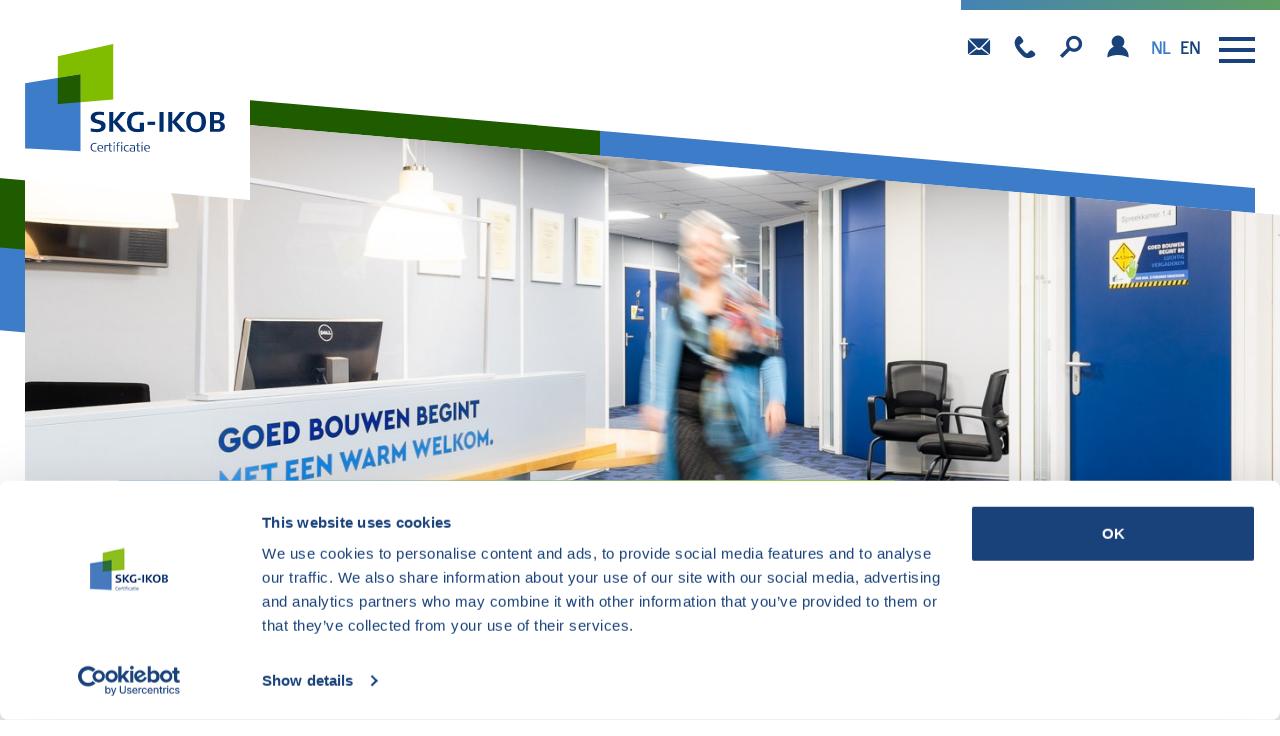

--- FILE ---
content_type: text/html; charset=utf-8
request_url: https://www.skgikob.nl/contact
body_size: 7733
content:
<!DOCTYPE html>
<html dir="ltr" xml:lang="nl-nl" lang="nl-nl">
<head>

	<meta charset="utf-8">
	<meta name="viewport" content="width=device-width, initial-scale=1.0">

    <link rel="stylesheet" href="/templates/std-home/css/bootstrap.css" type="text/css">
    <link rel="stylesheet" href="/templates/std-home/js/colorbox/colorbox.css" type="text/css">
    <link rel="stylesheet" href="/templates/std-home/js/slick/slick.css" type="text/css">
    <link rel="stylesheet" href="/templates/std-home/js/slick/slick-theme.css" type="text/css">
    <link rel="stylesheet" href="/templates/std-home/js/tooltipster/css/tooltipster.bundle.min.css" type="text/css">
    <link rel="stylesheet" href="/templates/std-home/css/screen.css?v=1762788965" type="text/css">

	<!-- Fav and touch icons -->
    <link rel="apple-touch-icon" sizes="180x180" href="/templates/std-home/favicon/apple-touch-icon.png">
    <link rel="icon" type="image/png" sizes="32x32" href="/templates/std-home/favicon/favicon-32x32.png">
    <link rel="icon" type="image/png" sizes="16x16" href="/templates/std-home/favicon/favicon-16x16.png">
    <link rel="manifest" href="/templates/std-home/favicon/site.webmanifest">
    <link rel="mask-icon" href="/templates/std-home/favicon/safari-pinned-tab.svg" color="#5bbad5">
    <meta name="msapplication-TileColor" content="#da532c">
    <meta name="theme-color" content="#ffffff">

    <script src="//ajax.googleapis.com/ajax/libs/jquery/3.1.1/jquery.min.js"></script>
    <script>window.jQuery || document.write('<script src="/templates/std-home/js/jquery.3.1.1.min.js"><\/script>')</script>

	

	<!-- joomla head -->
		<meta charset="utf-8">
	<meta name="author" content="Stdesign | Stein">
	<meta name="description" content="Kwaliteit als sleutel tot succes! Wilt u waarde toevoegen aan uw product of proces? Uw concurrentiepositie verbeteren? Neem dan contact met ons op.">
	<title>Contact - SKG-IKOB Certificatie</title>
<link href="/plugins/system/jce/css/content.css?badb4208be409b1335b815dde676300e" rel="stylesheet">
<script type="application/json" class="joomla-script-options new">{"system.paths":{"root":"","rootFull":"https:\/\/www.skgikob.nl\/","base":"","baseFull":"https:\/\/www.skgikob.nl\/"},"csrf.token":"ff6934828e70d45c7f015f8746a1addf"}</script>
	<script src="/media/system/js/core.min.js?37ffe4186289eba9c5df81bea44080aff77b9684"></script>
	<script src="/media/vendor/webcomponentsjs/js/webcomponents-bundle.min.js?2.8.0" nomodule="" defer=""></script>
	<script src="/media/system/js/joomla-hidden-mail-es5.min.js?b2c8377606bb898b64d21e2d06c6bb925371b9c3" nomodule="" defer=""></script>
	<script src="/media/system/js/joomla-hidden-mail.min.js?065992337609bf436e2fedbcbdc3de1406158b97" type="module"></script>
	<script src="/media/mod_menu/js/menu-es5.min.js?f2dd0588cca71ab84aa76f70b45dd441" nomodule="" defer=""></script>
	<script src="https://www.google.com/recaptcha/api.js?render=6LeYGBkgAAAAAHiqoiST4HYbEHtbhXsDMvRhcheR"></script>
	<script>if (typeof window.grecaptcha !== 'undefined') { grecaptcha.ready(function() { grecaptcha.execute("6LeYGBkgAAAAAHiqoiST4HYbEHtbhXsDMvRhcheR", {action:'homepage'});}); }</script>
	<script type="application/ld+json">
{
    "@context": "https:\/\/schema.org",
    "@type": "WebSite",
    "name": "SKG-IKOB",
    "url": "https:\/\/www.skgikob.nl\/"
}
</script>


    <!-- Google Tag Manager -->
    <script>(function(w,d,s,l,i){w[l]=w[l]||[];w[l].push({'gtm.start':
                new Date().getTime(),event:'gtm.js'});var f=d.getElementsByTagName(s)[0],
            j=d.createElement(s),dl=l!='dataLayer'?'&l='+l:'';j.async=true;j.src=
            'https://www.googletagmanager.com/gtm.js?id='+i+dl;f.parentNode.insertBefore(j,f);
        })(window,document,'script','dataLayer','GTM-PKZQ47R');</script>
    <!-- End Google Tag Manager -->

<script src="/media/com_rsform/js/script.min.js"></script>
<script src="/media/plg_system_rsfprecaptchav3/js/script.js"></script>
<link rel="stylesheet" href="/media/com_rsform/css/front.min.css">
<script>
RSFormPro.scrollToError = true;RSFormProReCAPTCHAv3.add("6LeYGBkgAAAAAHiqoiST4HYbEHtbhXsDMvRhcheR", "contactform", 1);RSFormProUtils.addEvent(window, 'load', function() {RSFormProUtils.addEvent(RSFormPro.getForm(1), 'submit', function(evt){ evt.preventDefault(); 
	RSFormPro.submitForm(RSFormPro.getForm(1)); });RSFormPro.addFormEvent(1, function(){ RSFormProReCAPTCHAv3.execute(1); });});RSFormPro.Ajax.URL = "\/component\/rsform\/?task=ajaxValidate&Itemid=915";RSFormProUtils.addEvent(window, 'load', function(){
    RSFormPro.Ajax.overrideSubmit(1, {"parent":"","field":"rsform-error"}, false);
});ajaxExtraValidationScript[1] = function(task, formId, data){ 
var formComponents = {};
formComponents[1]='Naam';formComponents[4]='Bedrijf';formComponents[5]='Telefoonnummer';formComponents[7]='Email';formComponents[6]='Bericht';formComponents[8]='Akkoord';formComponents[9]='Captcha';
RSFormPro.Ajax.displayValidationErrors(formComponents, task, formId, data);
};

</script>

<!--[if lt IE 9]>
	<script src="https://html5shim.googlecode.com/svn/trunk/html5.js"></script>
	<![endif]-->
<script type="application/json" id="weglot-data">{"allLanguageUrls":{"nl":"https://www.skgikob.nl/contact","en":"https://www.skgikob.nl/en/contact"},"originalCanonicalUrl":"https://www.skgikob.nl/contact","originalPath":"/contact","settings":{"auto_switch":true,"auto_switch_fallback":null,"category":6,"custom_settings":{"button_style":{"with_name":false,"full_name":false,"is_dropdown":false,"with_flags":false,"flag_type":null,"custom_css":".weglot-container {\r\n    z-index: 0;\r\n}\r\n\r\n.weglot_switcher.toggle .language-option a {\r\n \tfont-size: 16px !important; \r\n    width: unset !important;\r\n    height: unset !important;\r\n    margin-right: unset !important;\r\n    text-align: unset !important;\r\n    line-height: unset !important;\r\n}"},"switchers":[{"style":{"full_name":false,"size_scale":"0.5"},"opts":{"is_responsive":false,"display_device":"mobile","pixel_cutoff":768},"colors":{"bg_active":"transparent","bg_inactive":"transparent","bg_hover":"#FFFFFF","text_active":"#3D7CC9","text_inactive":"#19427B","text_hover":"#000000"},"location":{"target":".links:nth-child(2)","sibling":null},"template":{"name":"toggle","hash":"289bf0d587956ffea36d84c61509b29e338cb6d7"}}],"translate_search":false,"loading_bar":true,"hide_switcher":false,"translate_images":false,"subdomain":false,"wait_transition":true,"dynamic":""},"deleted_at":null,"dynamics":[],"excluded_blocks":[],"excluded_paths":[{"excluded_languages":[],"language_button_displayed":false,"type":"CONTAIN","value":"/administrator"},{"excluded_languages":[],"language_button_displayed":false,"type":"IS_EXACTLY","value":"/administrator/index.php"},{"excluded_languages":[],"language_button_displayed":false,"type":"IS_EXACTLY","value":"/index.php"},{"excluded_languages":[],"language_button_displayed":false,"type":"IS_EXACTLY","value":"/teasers"},{"excluded_languages":[],"language_button_displayed":true,"type":"IS_EXACTLY","value":"/certificaten/certificaat-zoeken/"},{"excluded_languages":[],"language_button_displayed":false,"type":"IS_EXACTLY","value":"/certificaten/tel:0882440100"}],"external_enabled":false,"host":"www.skgikob.nl","is_dns_set":true,"is_https":true,"language_from":"nl","language_from_custom_flag":null,"language_from_custom_name":null,"languages":[{"connect_host_destination":null,"custom_code":null,"custom_flag":null,"custom_local_name":null,"custom_name":null,"enabled":true,"language_to":"en"}],"media_enabled":false,"page_views_enabled":true,"technology_id":12,"technology_name":"Other","translation_engine":3,"url_type":"SUBDIRECTORY","versions":{"translation":1746175747,"slugTranslation":1746176818}}}</script>
<script async="" src="https://cdn.weglot.com/weglot.min.js?api_key=wg_1c860ff07c4a7a89d276dcfab96c78be7" type="text/javascript"></script><link href="https://www.skgikob.nl/contact" hreflang="nl" rel="alternate"><link href="https://www.skgikob.nl/en/contact" hreflang="en" rel="alternate"></head>
<body class="tpl-volg view-article" data-base="" data-base-thema="/themas">

<!-- Google Tag Manager (noscript) -->
<noscript><iframe src="https://www.googletagmanager.com/ns.html?id=GTM-PKZQ47R" height="0" width="0" style="display:none;visibility:hidden"></iframe></noscript>
<!-- End Google Tag Manager (noscript) -->

<div class="site-wrapper">

    <header class="site-header">
        <div class="container">
            <div class="inner">
                <a href="/" class="comp-logo"></a>
                <span class="space"></span>
                <nav class="std-nav">
                    <ul class="mod-menu mod-list nav  mainnav">
<li class="nav-item item-965"><a href="/wat-we-doen">Onze diensten</a></li><li class="nav-item item-991"><a href="/certificaten">Certificaten</a></li><li class="nav-item item-932"><a href="/actueel">Actueel</a></li><li class="nav-item item-929"><a href="/over-ons">Over ons</a></li><li class="nav-item item-930 current active"><a href="/contact">Contact</a></li><li class="nav-item item-966"><a href="#">Meer</a></li></ul>

                </nav>
                <div class="utils">
                    <span class="before"></span>
                    <div class="links">
                        <a href="mailto:info@skgikob.nl" class="infotip link-email" title="info@skgikob.nl"><i class="icon-skg-mail"></i></a>
                        <a href="tel:0882440100" class="infotip link-phone" title="088 244 01 00"><i class="icon-skg-phone"></i></a>
                        <a href="/zoeken" class="infotip link-search" title="Zoek in de site"><i class="icon-skg-search"></i></a>
                        <a href="https://klantportaal.skgikob.nl/index.html" target="_blank" class="infotip link-portal" title="Inloggen klantenportal"><i class="icon-skg-profile"></i></a>
                    </div>

                    <div class="nav-toggle">
                        <div class="nav-icon">
                            <div></div>
                        </div>
                    </div>
                </div>
            </div>
        </div>
    </header>


    <div class="mobile-nav" id="mobile-nav">
        <div class="before bg-blue-2"></div>
        <div class="container">

            <div class="primary-nav-content">
                <div class="row">

                    <div class="col-xs-6 col-sm-6 col-md-8 main-box">

                        <div class="left-side">
                            <ul class="mod-menu mod-list nav  mainnav">
<li class="nav-item item-101 default"><a href="/">Home</a></li><li class="nav-item item-931 deeper parent"><a href="/wat-we-doen">Onze diensten</a><ul class="mod-menu__sub list-unstyled small"><li class="nav-item item-978"><a href="/wat-we-doen/productcertificatie">Productcertificatie</a></li><li class="nav-item item-979"><a href="/wat-we-doen/attesten-en-eta-s">Attesten en ETA’s</a></li><li class="nav-item item-982"><a href="/wat-we-doen/testen">Testen</a></li><li class="nav-item item-975"><a href="/wat-we-doen/procescertificatie">Procescertificatie</a></li><li class="nav-item item-980"><a href="/wat-we-doen/branchekeurmerken-en-erkenningsregelingen">Branchekeurmerken en erkenningsregelingen</a></li><li class="nav-item item-977"><a href="/wat-we-doen/managementsysteemcertificatie">Managementsysteemcertificatie</a></li><li class="nav-item item-993"><a href="/wat-we-doen/opleidingen">Opleidingen</a></li></ul></li><li class="nav-item item-914 deeper parent"><a href="/over-ons">Over ons</a><ul class="mod-menu__sub list-unstyled small"><li class="nav-item item-960"><a href="/over-ons/over-skg-ikob">Over SKG IKOB</a></li><li class="nav-item item-961"><a href="/over-ons/onze-erkenningen">Onze erkenningen</a></li><li class="nav-item item-962"><a href="/over-ons/onafhankelijkheidscommissie">Onafhankelijkheidscommissie</a></li><li class="nav-item item-963"><a href="/over-ons/colleges-van-deskundigen">Colleges van Deskundigen</a></li><li class="nav-item item-964"><a href="/over-ons/milieu-en-duurzaamheid">Milieu en duurzaamheid</a></li></ul></li><li class="nav-item item-967 deeper parent"><a href="/certificaten">Certificaten</a><ul class="mod-menu__sub list-unstyled small"><li class="nav-item item-972"><a href="/certificaten">Certificaat zoeken</a></li><li class="nav-item item-969"><a href="/certificaten/certificaat-attesthouders-overzicht">Certificaat-/attesthouders overzicht</a></li><li class="nav-item item-971"><a href="/certificaten/ingetrokken-certificaten-attesten">Ingetrokken certificaten / attesten</a></li><li class="nav-item item-995"><a href="/certificaten/opgeschorte-certificaten-attesten">Opgeschorte certificaten / attesten</a></li><li class="nav-item item-996"><a href="/certificaten/geschorste-certificaten-attesten">Geschorste certificaten / attesten</a></li></ul></li><li class="nav-item item-983 deeper parent"><a href="/sterrenwijzer">Sterrenwijzer</a><ul class="mod-menu__sub list-unstyled small"><li class="nav-item item-984"><a href="/sterrenwijzer/zoeken">Zoeken</a></li><li class="nav-item item-973"><a href="/sterrenwijzer/sterrenwijzer-overzicht">Sterrenwijzer overzicht</a></li></ul></li><li class="nav-item item-985 deeper parent"><a href="/ibw-register">IBW Register</a><ul class="mod-menu__sub list-unstyled small"><li class="nav-item item-986"><a href="/ibw-register/inbraakwerendheidsregister">Inbraakwerendheidsregister</a></li><li class="nav-item item-970"><a href="/ibw-register/inbraakwerendheidsregister-overzicht">Inbraakwerendheidsregister overzicht</a></li></ul></li><li class="nav-item item-928 deeper parent"><a href="/actueel">Actueel</a><ul class="mod-menu__sub list-unstyled small"><li class="nav-item item-944"><a href="/actueel/nieuwsberichten">Nieuwsberichten</a></li><li class="nav-item item-945"><a href="/actueel/brochures-en-leaflets">Brochures en Leaflets</a></li><li class="nav-item item-946"><a href="/actueel/video-s-en-vlogs">Video's en Vlogs</a></li></ul></li><li class="nav-item item-915 current active"><a href="/contact" aria-current="page">Contact</a></li></ul>

                        </div>

                        <div class="right-side submenu-box">
                            <ul class="mobile-submenu" id="mobile_submenu"></ul>
                        </div>

                    </div>

                    <div class="col-xs-6 col-sm-6 col-md-4 side-boxes">
                        <div class="quicks side-box">
                            <h3 class="h3 h-white t-upper">Snel naar</h3>
                                  <a href="/vacatures" class="menu-974">Vacatures</a>
      <a href="/medewerkers" class="menu-987">Medewerkers</a>
      <a href="/downloads" class="menu-989">Downloads</a>
      <a href="/veelgestelde-vragen" class="menu-992">Veel gestelde vragen</a>
      <a href="/klachtenprocedure" class="menu-994">Klachtenprocedure</a>
      <a href="/cursussen" class="menu-997">Cursussen</a>
      <a href="/beoordelingsrichtlijnen" class="menu-990">Beoordelingsrichtlijnen</a>
      <a href="/wet-kwaliteitsborging" class="menu-1076">Wet kwaliteitsborging</a>
 
                        </div>

                        <div class="address side-box">
                            <h3 class="h3 h-white t-upper">Contact</h3>
                            <div class="box">
                                Poppenbouwing 56<br>
                                4191 NZ <br>
                                Geldermalsen
                            </div>
                        </div>

                        <div class="social-media">
                            <a href="#" class="linkedin"><i class="icon-linkedin-1"></i></a>
                            <a href="#" class="instagram"><i class="icon-instagram"></i></a>
                            <a href="#" class="facebook"><i class="icon-facebook-official"></i></a>
                        </div>
                    </div>

                </div>
            </div>

        </div>
    </div>


    <div class="search-panel" id="search-panel">
        <a href="#" class="search-trigger">
            <div class="nav-icon open">
                <div></div>
            </div>
        </a>
        <div class="container">
            <div class="h2">Zoek binnen SKG IKOB</div>
            <form action="/zoeken" method="get" class="mod-search">
                <input type="text" name="q" class="searchword" id="dosearch" value="" placeholder="Ik ben op zoek naar ...">
                <button type="submit"><i class="icon-search"></i></button>
            </form>
        </div>
    </div>
<main class="main-content tpl-volg-std category-10 article-574">

            <section class="section-banner mod-banner type-c">
            <div class="container">
                <div class="inner">
                    <div class="skewed">
                        <div class="bgimg" data-bgimg="https://www.skgikob.nl/images-cache/afbeeldingen/Contact/preview_5573_FDF_210310-max-w2000.jpg"></div>
                    </div>
                </div>
            </div>
        </section>
    

    <section class="page-content bg-none is-on-top pull-up">
        <article class="article-single">
            <div class="container">
                <div class="row">

                    <div class="col-md-8 col-md-offset-2">

                        <header class="article-header">
                            <h1 class="h1 h-white">
                                <span class="inner">Neem contact met ons op</span>
                            </h1>
                            <nav class="c-breadcrumbs" aria-label="Kruimels" role="navigation">
    <ul itemscope="" itemtype="https://schema.org/BreadcrumbList" class="breadcrumb">
                    <li class="active">
                <span class="divider"></span>
            </li>
        
                        <li itemprop="itemListElement" itemscope="" itemtype="https://schema.org/ListItem">
                                            <a itemprop="item" href="/" class="pathway"><span itemprop="name">Home</span></a>
                    
                                            <span class="divider">
                            <i class="icon-skg-pijl-right"></i>
						</span>
                                        <meta itemprop="position" content="1">
                </li>
                            <li itemprop="itemListElement" itemscope="" itemtype="https://schema.org/ListItem" class="active">
					<span itemprop="name">
						Contact					</span>
                    <meta itemprop="position" content="2">
                </li>
                </ul>
</nav>                        </header>

                                                    <div class="article-output">
                                <p>Heeft u vragen en/of opmerkingen, neem dan gerust contact met ons op. Via onderstaand contactformulier kunt u uw bericht achterlaten. U kunt ons ook bellen op 088 244 01 00&nbsp;of een e-mail sturen naar&nbsp;<joomla-hidden-mail is-link="1" is-email="1" first="aW5mbw==" last="c2tnaWtvYi5ubA==" text="aW5mb0Bza2dpa29iLm5s" base="">Dit e-mailadres wordt beveiligd tegen spambots. JavaScript dient ingeschakeld te zijn om het te bekijken.</joomla-hidden-mail>.&nbsp;</p>
<p></p><form method="post" id="userForm" class="formResponsive" action="https://www.skgikob.nl/contact"><h2>Contactformulier</h2>
<div id="rsform_error_1" style="display: none;"><p>Vul alle velden correct in!</p></div>
<!-- Do not remove this ID, it is used to identify the page so that the pagination script can work correctly -->
<div class="formContainer formHorizontal" id="rsform_1_page_0">
	<div class="formRow">
		<div class="formSpan12">
			<div class="rsform-block rsform-block-naam rsform-type-textbox">
				<label class="formControlLabel" for="Naam"><strong class="formRequired">(*)</strong></label>
				<div class="formControls">
					<div class="formBody">
						<input type="text" value="" size="20" placeholder="Naam*" name="form[Naam]" id="Naam" class="rsform-input-box" aria-required="true">
						<span class="formValidation"><span id="component1" class="formNoError">Vul hier je naam in</span></span>
						<p class="formDescription"></p>
					</div>
				</div>
			</div>
			<div class="rsform-block rsform-block-bedrijf rsform-type-textbox">
				<label class="formControlLabel" for="Bedrijf"></label>
				<div class="formControls">
					<div class="formBody">
						<input type="text" value="" size="20" placeholder="Bedrijf" name="form[Bedrijf]" id="Bedrijf" class="rsform-input-box">
						<span class="formValidation"><span id="component4" class="formNoError">Vul hier je bedrijf in</span></span>
						<p class="formDescription"></p>
					</div>
				</div>
			</div>
			<div class="rsform-block rsform-block-telefoonnummer rsform-type-textbox">
				<label class="formControlLabel" for="Telefoonnummer"></label>
				<div class="formControls">
					<div class="formBody">
						<input type="text" value="" size="20" placeholder="Telefoonnummer" name="form[Telefoonnummer]" id="Telefoonnummer" class="rsform-input-box">
						<span class="formValidation"><span id="component5" class="formNoError">Vul hier je telefoonnummer in</span></span>
						<p class="formDescription"></p>
					</div>
				</div>
			</div>
			<div class="rsform-block rsform-block-email rsform-type-textbox">
				<label class="formControlLabel" for="Email"><strong class="formRequired">(*)</strong></label>
				<div class="formControls">
					<div class="formBody">
						<input type="text" value="" size="20" placeholder="E-mailadres*" name="form[Email]" id="Email" class="rsform-input-box" aria-required="true">
						<span class="formValidation"><span id="component7" class="formNoError">Ongeldige invoer</span></span>
						<p class="formDescription"></p>
					</div>
				</div>
			</div>
			<div class="rsform-block rsform-block-bericht rsform-type-textarea">
				<label class="formControlLabel" for="Bericht"><strong class="formRequired">(*)</strong></label>
				<div class="formControls">
					<div class="formBody">
						<textarea cols="50" rows="5" placeholder="Waar kunnen wij je mee helpen?" name="form[Bericht]" id="Bericht" class="rsform-text-box" aria-required="true"></textarea>
						<span class="formValidation"><span id="component6" class="formNoError">Vul hier je bericht in in</span></span>
						<p class="formDescription"></p>
					</div>
				</div>
			</div>
			<div class="rsform-block rsform-block-akkoord rsform-type-checkboxgroup">
				<label class="formControlLabel" id="Akkoord-grouplbl"><strong class="formRequired">(*)</strong></label>
				<div class="formControls" role="group" aria-labelledby="Akkoord-grouplbl">
					<div class="formBody">
						<label id="Akkoord0-lbl" for="Akkoord0"><input type="checkbox" name="form[Akkoord][]" value="Ja, ik ga akkoord met de &lt;a href=&quot;privacyverklaring&quot;&gt;privacy verklaring&lt;/a&gt; en de &lt;a href=&quot;disclaimer&quot;&gt;disclaimer&lt;/a&gt;." id="Akkoord0" class="rsform-checkbox" aria-required="true">Ja, ik ga akkoord met de <a href="/privacyverklaring">privacy verklaring</a> en de <a href="/disclaimer">disclaimer</a>.</label>
						<span class="formValidation"><span id="component8" class="formNoError">Ga eerst akkoord</span></span>
						<p class="formDescription"></p>
					</div>
				</div>
			</div>
			<div class="rsform-block rsform-block-verstuur rsform-type-submitbutton">
				<label class="formControlLabel"></label>
				<div class="formControls">
					<div class="formBody">
						<button type="submit" name="form[Verstuur]" id="Verstuur" class="g-recaptcha rsform-submit-button" data-sitekey="6Lf4wywUAAAAAIfN5b6gOieDub0DEKCPqWgwIz6m" data-callback="Verstuur">Verstuur formulier</button>
						<span class="formValidation"></span>
						<p class="formDescription"></p>
					</div>
				</div>
			</div>
		</div>
	</div>
</div>
					<input type="hidden" name="g-recaptcha-response" id="g-recaptcha-response-1" value=""><input type="hidden" name="form[formId]" value="1"><input type="hidden" name="ff6934828e70d45c7f015f8746a1addf" value="1"></form><p></p>                            </div>
                        
                        
                        
                        

                        

                    </div>

                </div>
            </div>
        </article>
    </section>

</main>

<div class="pre-footer">
    <section class="mod-filter-intro">
    <div class="container">
        <h2 class="h1">Niet gevonden wat u zocht?</h2>
        <div class="article-output h-blue">
            <p>Probeer onze slimme filter eens. Hier zoekt u in de website op elk gewenst onderwerp en komt u te weten wat SKG-IKOB hierbinnen doet en weet.</p>
        </div>
    </div>
</section>
<div class="mod-thema-filter bg-blue">
    <div class="container">
        <div class="inner">
            <div class="filter-box filter-left filter-search">
                <form class="form" action="https://www.skgikob.nl/zoeken" method="get">
                    <a href="#" class="close">X</a>
                    <input type="text" name="q" placeholder="Type hier uw zoekopdracht ...">
                    <button class="button xl arrow-only"><span class="btn-inner">.</span></button>
                </form>
                <span class="helper">Weet u wat u zoekt? Gebruik dan dit veld.</span>
            </div>
            <div class="filter-choice">
                <span class="text">OF</span>
            </div>
            <div class="filter-box filter-right filter-thema js-filter-thema">
                <div class="form">
                    <a href="#" class="close">X</a>
                    <div class="selects">
                        <div class="select select-first select-lg">
                            <span class="trigger"></span>
                            <select name="filter-parent-tag" class="filter-parent-tag" data-active="0">
                                <option value="0">Kies een onderwerp</option>
                                                                <option value="kwaliteitsborging1" data-id="148">Kwaliteitsborging</option>
                                                                <option value="duurzaamheid-en-milieu" data-id="118">Duurzaamheid en milieu</option>
                                                                <option value="veiligheid" data-id="65">Veiligheid</option>
                                                                <option value="circulariteit" data-id="154">Circulariteit</option>
                                                                <option value="ce-markering" data-id="2">CE-Markering</option>
                                                                <option value="certificering" data-id="106">Certificering</option>
                                                                <option value="onderzoek-en-beproeven" data-id="167">Onderzoek en beproeven</option>
                                                            </select>
                        </div>
                                            </div>
                    <button class="button xl arrow-only"><span class="btn-inner">.</span></button>
                </div>
                <span class="helper">Bent u oriënterend? Gebruik dan onze filter.</span>
            </div>
        </div>
    </div>
</div></div>

<div class="site-footer ">
    <div class="container">
        <a href="#" class="comp-logo"></a>
        <div class="content">
            <div class="column links">
                <div class="col-1">
                        <a href="/veelgestelde-vragen" class="menu-952">Veelgestelde vragen</a>
    <a href="/algemene-voorwaarden" class="menu-953">Algemene voorwaarden en Reglement</a>
    <a href="/disclaimer" class="menu-954">Disclaimer</a>
    <a href="/privacyverklaring" class="menu-955">Privacyverklaring</a>
    <a href="/klachtenprocedure" class="menu-988">Klachtenprocedure</a>
    <a href="/contact" class="menu-959">Contact</a>

                </div>
                <div class="col-2">
                        <a href="/sitemap?view=xml&amp;id=1&amp;format=xml" class="menu-956">Sitemap</a>
    <a href="https://skgikob.formlab.io/portal/login" class="menu-958">Inloggen klantenportaal</a>
    <a href="/aanmelden-nieuwsbrief" class="menu-957">Aanmelden nieuwsbrief</a>
    <a href="/vacatures" class="menu-1030">Vacatures</a>

                </div>
            </div>
            <div class="column contact">
                <div class="col-1">
                    <div class="adres">
                        <strong>Bezoekadres</strong>
                        Poppenbouwing 56<br>
                        4191 NZ Geldermalsen
                    </div>
                    <div class="adres">
                        <strong>Postadres</strong>
                        Postbus 202<br>
                        4190 CE Geldermalsen
                    </div>
                </div>
                <div class="col-2">
                    <div class="adres">
                        <strong>Contact</strong>
                        <a href="tel:0882440100" class="link"><span>T</span> 088 244 01 00</a><br>
                        <a href="mailto:info@skgikob.nl" class="link"><span>E</span> info@skgikob.nl</a>
                    </div>
                    <div class="adres">
                        <strong>Partners</strong>
                        <div class="logos">
                            <img src="/templates/std-home/img/logos/eota.jpg">
                            <img src="/templates/std-home/img/logos/face.jpg">
                            <img src="/templates/std-home/img/logos/kikcampus.png">
                            <img src="/templates/std-home/img/logos/nvci.jpg">
                            <img src="/templates/std-home/img/logos/partnervankomo.png">
                        </div>
                    </div>
                </div>
            </div>
        </div>
        <div class="credits">
            Website ontwerp en realisatie: <a href="https://www.grafischgoedgeregeld.nl/" target="_blank">Grafisch Goed Geregeld</a>
        </div>
    </div>
</div>

</div>

<script type="text/javascript" src="/templates/std-home/js/tooltipster/js/tooltipster.bundle.min.js"></script>
<script type="text/javascript" src="/templates/std-home/js/jcombined.js"></script>
<script type="text/javascript" src="/templates/std-home/js/jstuff.js?v=1762788965"></script>

<script type="text/javascript" src="/templates/std-home/js/certificaten.js?v=1762788965"></script>

</body>
</html>

--- FILE ---
content_type: text/html; charset=utf-8
request_url: https://www.google.com/recaptcha/api2/anchor?ar=1&k=6LeYGBkgAAAAAHiqoiST4HYbEHtbhXsDMvRhcheR&co=aHR0cHM6Ly93d3cuc2tnaWtvYi5ubDo0NDM.&hl=en&v=naPR4A6FAh-yZLuCX253WaZq&size=invisible&anchor-ms=20000&execute-ms=15000&cb=4dq1axmcpp3f
body_size: 45060
content:
<!DOCTYPE HTML><html dir="ltr" lang="en"><head><meta http-equiv="Content-Type" content="text/html; charset=UTF-8">
<meta http-equiv="X-UA-Compatible" content="IE=edge">
<title>reCAPTCHA</title>
<style type="text/css">
/* cyrillic-ext */
@font-face {
  font-family: 'Roboto';
  font-style: normal;
  font-weight: 400;
  src: url(//fonts.gstatic.com/s/roboto/v18/KFOmCnqEu92Fr1Mu72xKKTU1Kvnz.woff2) format('woff2');
  unicode-range: U+0460-052F, U+1C80-1C8A, U+20B4, U+2DE0-2DFF, U+A640-A69F, U+FE2E-FE2F;
}
/* cyrillic */
@font-face {
  font-family: 'Roboto';
  font-style: normal;
  font-weight: 400;
  src: url(//fonts.gstatic.com/s/roboto/v18/KFOmCnqEu92Fr1Mu5mxKKTU1Kvnz.woff2) format('woff2');
  unicode-range: U+0301, U+0400-045F, U+0490-0491, U+04B0-04B1, U+2116;
}
/* greek-ext */
@font-face {
  font-family: 'Roboto';
  font-style: normal;
  font-weight: 400;
  src: url(//fonts.gstatic.com/s/roboto/v18/KFOmCnqEu92Fr1Mu7mxKKTU1Kvnz.woff2) format('woff2');
  unicode-range: U+1F00-1FFF;
}
/* greek */
@font-face {
  font-family: 'Roboto';
  font-style: normal;
  font-weight: 400;
  src: url(//fonts.gstatic.com/s/roboto/v18/KFOmCnqEu92Fr1Mu4WxKKTU1Kvnz.woff2) format('woff2');
  unicode-range: U+0370-0377, U+037A-037F, U+0384-038A, U+038C, U+038E-03A1, U+03A3-03FF;
}
/* vietnamese */
@font-face {
  font-family: 'Roboto';
  font-style: normal;
  font-weight: 400;
  src: url(//fonts.gstatic.com/s/roboto/v18/KFOmCnqEu92Fr1Mu7WxKKTU1Kvnz.woff2) format('woff2');
  unicode-range: U+0102-0103, U+0110-0111, U+0128-0129, U+0168-0169, U+01A0-01A1, U+01AF-01B0, U+0300-0301, U+0303-0304, U+0308-0309, U+0323, U+0329, U+1EA0-1EF9, U+20AB;
}
/* latin-ext */
@font-face {
  font-family: 'Roboto';
  font-style: normal;
  font-weight: 400;
  src: url(//fonts.gstatic.com/s/roboto/v18/KFOmCnqEu92Fr1Mu7GxKKTU1Kvnz.woff2) format('woff2');
  unicode-range: U+0100-02BA, U+02BD-02C5, U+02C7-02CC, U+02CE-02D7, U+02DD-02FF, U+0304, U+0308, U+0329, U+1D00-1DBF, U+1E00-1E9F, U+1EF2-1EFF, U+2020, U+20A0-20AB, U+20AD-20C0, U+2113, U+2C60-2C7F, U+A720-A7FF;
}
/* latin */
@font-face {
  font-family: 'Roboto';
  font-style: normal;
  font-weight: 400;
  src: url(//fonts.gstatic.com/s/roboto/v18/KFOmCnqEu92Fr1Mu4mxKKTU1Kg.woff2) format('woff2');
  unicode-range: U+0000-00FF, U+0131, U+0152-0153, U+02BB-02BC, U+02C6, U+02DA, U+02DC, U+0304, U+0308, U+0329, U+2000-206F, U+20AC, U+2122, U+2191, U+2193, U+2212, U+2215, U+FEFF, U+FFFD;
}
/* cyrillic-ext */
@font-face {
  font-family: 'Roboto';
  font-style: normal;
  font-weight: 500;
  src: url(//fonts.gstatic.com/s/roboto/v18/KFOlCnqEu92Fr1MmEU9fCRc4AMP6lbBP.woff2) format('woff2');
  unicode-range: U+0460-052F, U+1C80-1C8A, U+20B4, U+2DE0-2DFF, U+A640-A69F, U+FE2E-FE2F;
}
/* cyrillic */
@font-face {
  font-family: 'Roboto';
  font-style: normal;
  font-weight: 500;
  src: url(//fonts.gstatic.com/s/roboto/v18/KFOlCnqEu92Fr1MmEU9fABc4AMP6lbBP.woff2) format('woff2');
  unicode-range: U+0301, U+0400-045F, U+0490-0491, U+04B0-04B1, U+2116;
}
/* greek-ext */
@font-face {
  font-family: 'Roboto';
  font-style: normal;
  font-weight: 500;
  src: url(//fonts.gstatic.com/s/roboto/v18/KFOlCnqEu92Fr1MmEU9fCBc4AMP6lbBP.woff2) format('woff2');
  unicode-range: U+1F00-1FFF;
}
/* greek */
@font-face {
  font-family: 'Roboto';
  font-style: normal;
  font-weight: 500;
  src: url(//fonts.gstatic.com/s/roboto/v18/KFOlCnqEu92Fr1MmEU9fBxc4AMP6lbBP.woff2) format('woff2');
  unicode-range: U+0370-0377, U+037A-037F, U+0384-038A, U+038C, U+038E-03A1, U+03A3-03FF;
}
/* vietnamese */
@font-face {
  font-family: 'Roboto';
  font-style: normal;
  font-weight: 500;
  src: url(//fonts.gstatic.com/s/roboto/v18/KFOlCnqEu92Fr1MmEU9fCxc4AMP6lbBP.woff2) format('woff2');
  unicode-range: U+0102-0103, U+0110-0111, U+0128-0129, U+0168-0169, U+01A0-01A1, U+01AF-01B0, U+0300-0301, U+0303-0304, U+0308-0309, U+0323, U+0329, U+1EA0-1EF9, U+20AB;
}
/* latin-ext */
@font-face {
  font-family: 'Roboto';
  font-style: normal;
  font-weight: 500;
  src: url(//fonts.gstatic.com/s/roboto/v18/KFOlCnqEu92Fr1MmEU9fChc4AMP6lbBP.woff2) format('woff2');
  unicode-range: U+0100-02BA, U+02BD-02C5, U+02C7-02CC, U+02CE-02D7, U+02DD-02FF, U+0304, U+0308, U+0329, U+1D00-1DBF, U+1E00-1E9F, U+1EF2-1EFF, U+2020, U+20A0-20AB, U+20AD-20C0, U+2113, U+2C60-2C7F, U+A720-A7FF;
}
/* latin */
@font-face {
  font-family: 'Roboto';
  font-style: normal;
  font-weight: 500;
  src: url(//fonts.gstatic.com/s/roboto/v18/KFOlCnqEu92Fr1MmEU9fBBc4AMP6lQ.woff2) format('woff2');
  unicode-range: U+0000-00FF, U+0131, U+0152-0153, U+02BB-02BC, U+02C6, U+02DA, U+02DC, U+0304, U+0308, U+0329, U+2000-206F, U+20AC, U+2122, U+2191, U+2193, U+2212, U+2215, U+FEFF, U+FFFD;
}
/* cyrillic-ext */
@font-face {
  font-family: 'Roboto';
  font-style: normal;
  font-weight: 900;
  src: url(//fonts.gstatic.com/s/roboto/v18/KFOlCnqEu92Fr1MmYUtfCRc4AMP6lbBP.woff2) format('woff2');
  unicode-range: U+0460-052F, U+1C80-1C8A, U+20B4, U+2DE0-2DFF, U+A640-A69F, U+FE2E-FE2F;
}
/* cyrillic */
@font-face {
  font-family: 'Roboto';
  font-style: normal;
  font-weight: 900;
  src: url(//fonts.gstatic.com/s/roboto/v18/KFOlCnqEu92Fr1MmYUtfABc4AMP6lbBP.woff2) format('woff2');
  unicode-range: U+0301, U+0400-045F, U+0490-0491, U+04B0-04B1, U+2116;
}
/* greek-ext */
@font-face {
  font-family: 'Roboto';
  font-style: normal;
  font-weight: 900;
  src: url(//fonts.gstatic.com/s/roboto/v18/KFOlCnqEu92Fr1MmYUtfCBc4AMP6lbBP.woff2) format('woff2');
  unicode-range: U+1F00-1FFF;
}
/* greek */
@font-face {
  font-family: 'Roboto';
  font-style: normal;
  font-weight: 900;
  src: url(//fonts.gstatic.com/s/roboto/v18/KFOlCnqEu92Fr1MmYUtfBxc4AMP6lbBP.woff2) format('woff2');
  unicode-range: U+0370-0377, U+037A-037F, U+0384-038A, U+038C, U+038E-03A1, U+03A3-03FF;
}
/* vietnamese */
@font-face {
  font-family: 'Roboto';
  font-style: normal;
  font-weight: 900;
  src: url(//fonts.gstatic.com/s/roboto/v18/KFOlCnqEu92Fr1MmYUtfCxc4AMP6lbBP.woff2) format('woff2');
  unicode-range: U+0102-0103, U+0110-0111, U+0128-0129, U+0168-0169, U+01A0-01A1, U+01AF-01B0, U+0300-0301, U+0303-0304, U+0308-0309, U+0323, U+0329, U+1EA0-1EF9, U+20AB;
}
/* latin-ext */
@font-face {
  font-family: 'Roboto';
  font-style: normal;
  font-weight: 900;
  src: url(//fonts.gstatic.com/s/roboto/v18/KFOlCnqEu92Fr1MmYUtfChc4AMP6lbBP.woff2) format('woff2');
  unicode-range: U+0100-02BA, U+02BD-02C5, U+02C7-02CC, U+02CE-02D7, U+02DD-02FF, U+0304, U+0308, U+0329, U+1D00-1DBF, U+1E00-1E9F, U+1EF2-1EFF, U+2020, U+20A0-20AB, U+20AD-20C0, U+2113, U+2C60-2C7F, U+A720-A7FF;
}
/* latin */
@font-face {
  font-family: 'Roboto';
  font-style: normal;
  font-weight: 900;
  src: url(//fonts.gstatic.com/s/roboto/v18/KFOlCnqEu92Fr1MmYUtfBBc4AMP6lQ.woff2) format('woff2');
  unicode-range: U+0000-00FF, U+0131, U+0152-0153, U+02BB-02BC, U+02C6, U+02DA, U+02DC, U+0304, U+0308, U+0329, U+2000-206F, U+20AC, U+2122, U+2191, U+2193, U+2212, U+2215, U+FEFF, U+FFFD;
}

</style>
<link rel="stylesheet" type="text/css" href="https://www.gstatic.com/recaptcha/releases/naPR4A6FAh-yZLuCX253WaZq/styles__ltr.css">
<script nonce="6ltM0CfnaCKY5HK4qxj0-w" type="text/javascript">window['__recaptcha_api'] = 'https://www.google.com/recaptcha/api2/';</script>
<script type="text/javascript" src="https://www.gstatic.com/recaptcha/releases/naPR4A6FAh-yZLuCX253WaZq/recaptcha__en.js" nonce="6ltM0CfnaCKY5HK4qxj0-w">
      
    </script></head>
<body><div id="rc-anchor-alert" class="rc-anchor-alert"></div>
<input type="hidden" id="recaptcha-token" value="[base64]">
<script type="text/javascript" nonce="6ltM0CfnaCKY5HK4qxj0-w">
      recaptcha.anchor.Main.init("[\x22ainput\x22,[\x22bgdata\x22,\x22\x22,\[base64]/[base64]/MjU1Ok4/NToyKSlyZXR1cm4gZmFsc2U7cmV0dXJuKHE9eShtLChtLnBmPUssTj80MDI6MCkpLFYoMCxtLG0uUyksbS51KS5wdXNoKFtxVSxxLE4/[base64]/[base64]/[base64]/[base64]/[base64]/[base64]/[base64]\\u003d\\u003d\x22,\[base64]\\u003d\x22,\x22wo5WIsKyw4Fqw5vDkHtYw5tqcMK4Wzx3wp7CrsO+a8OxwrwGIS4bGcKgGU/DnSZtwqrDpsO3HWjCkCnCucOLDsKTRsK5TsOXwobCnV4zwo8AwrPDmXDCgsOvMsO4wozDlcOVw6YWwpV4w4QjPhLCrMKqNcKlO8OTUlrDuUfDqMKgw4/Dr1Ixwr1Bw5vDgMOawrZ2wpLCkMKcVcKQdcK/McK9Xm3DkW5pwpbDvW51SSTCtMOCRm9hFMOfIMKWw69xTUrDg8KyK8OqYinDgVPCs8KNw5LCt2ZhwrcYwrVAw5XDlxfCtMKRICo6wqIlwqLDi8KWwpDCj8O4wr58wq7DksKNw7fDjcK2wrvDgDXCl3B/NSgzwovDjcObw70TdEQcVyLDnC0qK8Kvw5cNw6DDgsKIw47Dt8Oiw644w5kfAMOKwqUGw4dhM8O0wpzCiFPCicOSw7XDksOfHsK4WMOPwpt0GsOXUsOvQWXCgcKew5HDvDjClcKqwpMZwo7Co8KLwojCiE5qwqPDpcO9BMOWY8OxOcOWJsOEw7FZwrvClMOcw4/CgcOqw4HDjcOTQ8K5w4Qew4ZuFsKgw4ExwozDqi4fT1gzw6BTwptYEglQQ8OcwpbCr8Kzw6rCiRDDuxw0IsOyZ8OSQsOkw63CiMOkQwnDs0l/JTvDhMOWL8O+GXAbeMOOIUjDm8OuP8KgwrbClsOWK8KIw5/Dt3rDghfCplvCqMOww6PDiMKwG2kMDVZ2BxzCuMOAw6XCoMKCwpzDq8ObcMKNCTlRE206wpgdZ8OLFR3Ds8KRwrY7w5/ClHwfwpHCp8KMwofClCvDosOfw7PDocOIwrxQwodcHMKfwp7DsMKRI8OvB8OOwqvCssOAOk3CqArDplnCsMOyw51jCkxQH8OnwpwlMMKSwoLDiMOYbD/DgcOLXcOCwo7CqMKWQMKKKTgnTTbCh8OlUcK7a3ltw43CiR4zIMO7NQtWwpvDocOCVXHCpMKJw4plBsKDcsOnwrlnw65va8Oow5kTDSpYYQhicFHCrsKUEsKMOU3DqsKiEsK7WHIlwozCuMOUecOcZAPDhMODw4AyKcK5w6Zzw74ZTzRdNcO+AHrCsxzCtsO/E8OvJiLCv8OswqJdwoAtwqfDv8OqwqPDqVQUw5MiwpEibMKjDMOGXToCH8Kww6vCuDZveHPDp8O0fxNHOMKUXR8pwrtXV0TDk8KtBcKlVRvDomjCvXINLcOYwqcWSQUEK0LDssOBN2/Cn8OcwqhBKcKRwpzDr8OdasOgf8KfwrXCkMKFwp7DoDxyw7XCsMKhWsKzVsKSYcKhH1vCiWXDpsOmCcOBIzgdwo5rwrLCv0bDhlcPCMKJLH7Cj1oBwro8N2zDuSnCjG/CkW/DlcOow6rDi8OUwo7CuizDrVzCk8OmwoFhEcKJw7U2w6/Cn2Ngwoh/LQ3DlAHDrsKYwqEGIl/[base64]/wo/DhcO8wpMoF2nCgHXCtcORa0nDosKzw5LDkgXDmWbCtsKIwqF/DMOfXMOPw6nChQ7DsC1kwrnDt8K6Z8OIw7fDjcO1w5F+NMOdw7LDm8OMKMK0w4lxQsK2XDnCnMKMw73CkyYkw5fDrsKRaGTDsHnDncKCw4Rrw6ElMMKVw7Nde8O9WijCh8K8RSPCsHLDnCJJa8OCZ0jDiErCnzXCj3bCvHvCg38wTMKIEsKJwo3DnsKzwpjDjB/CmRHCo07Ck8Kfw7FeOR/CsmHCsgnClsORPcOmw4ckwrULYMOAeTB/[base64]/DsxTCqcOMAlxFKsK6X8KeBxYiw5h5w5Bhwosrw603wobCg3fDn8O/A8ONw5ZYw4/DocKWb8KWwr3Dtw5zFT3DqWnDncKfJcOwD8OeATZRw5Qmw5fDgn0/wqHDpWUVRsO9MXbCnMOGEsO9a1JLEMOrw7kew5Msw5XDozDDpwVew74/SkrCoMOJw7LDlcKAwq0ZSggsw4lgwrbDpsO5w7MJwoYVwrXCr2oSw4Vqw75+w5kSw59ow5rCqsKIAVDCh3dbwqBRXCYFwqnCqcOjLsK0JUvDpsKvU8K4woXDtsOnA8KWw5DCrMOAwrhCw509EcKMw6MFwogpB2VUSXBYOMK/[base64]/D0/DjkDCjMO+w5Yww4vCihQrwpTCs8OAPMOVSGdlalARw75tZsK5wofDoSZuDcK1wrYVw5waEHzClVVhX0I3QxDCqkhYbyHDmzPDlXtDw57Dm1h/w4vCkcOKd3ttwpvCjcKqw7ltw7lgw5xQfMOhw7PCph3CmQTCnCVrw5LDvVjDjMKLwpIcwosLZMKFw63CmcOnwr4ww4E5w5/[base64]/CocO6wqnCghRzRmdzSDzDhmtww7rDtDIkwrNqLh7CoMKew6XDh8OCSnnDoiPDgMKOVMOcNWImwobDuMOUw4bCkFkoD8OWC8OGwpfCuHHCvjfDgTbCniDCu3B4KMKVIEdkGzYtwplSfcKPw5k/[base64]/[base64]/CgznCk8OFw7/DhgobXMKpwonDvVZAKHPCvQMvwoVIVsKHQHF8cDLDjVhFw5AcwpzCtTjDm0JVwqgDFzTCukLCkcKPwrh2NCLDqcOHwojDucO/wpQEBMOkISzCi8OYOw86w6QXc0Rff8OEUcKCG2LCiT8TXjfCrSlLw5dlAlnDhMOhCMO/[base64]/[base64]/Cn8OoesKMLcKbW1kwwpAuw6d1LXvCmFDDgkvDpcOpwp4mQcOtE04owosULcOiMiokw6rCqcKOwrrCnsK/w7sjGcO6wpnDpRXDlsONeMOFLHPCm8O9bTTChcKpw4t+wpnCuMO/[base64]/DjlsFwp/CmVdOwpc0T1XDhHzDgMKLw5nCmnjChzHDjVAkWcK4wprCuMK2w5vCpHwKw47DpMOiWQfCicOcw4PDscKHfAxRwq/[base64]/Dj1rDu8OHV8OVw6fCtcK+wr/DlcORwpVud2UVIwN1R3czTsObwo3CnzbDg1Ziwpxlw47DgcKiw74bwqHClMKDbhQ5w5lSMsKHUH/[base64]/w6/DoXPDkAAww7gdS0Jqw4pxwpjDjnrDuxYyKmV0w4vDpcKiw4kDw4I7PcKOw6EnwrTCvcO3w7LDkijCgsKbw7DCqF1RLXvChcKBw7F9UMOdw5pvw5XCgStFw7p7d3J9HsOJwpcEwojCpcK0w6J5bcKhFsOUM8KPF2sFw6AYw5vCnsOjwq3CqgTChlx/bEJswpnCmCEvw7IKFsKEwqBSU8OWNRJBZ1kjWcK/wrjCkxAIKMKRwqF9XsKNGsKfwpfDuGAsw4jCksKOwqNsw7U5c8OVw5bCsw/ChMKxwrnChMOLQMK2Ui/DoSHDmCDCj8KrwqnCtMK7w6lFwqs8w5TDmU/CtsOewqvCgl3DqsKGeEgCwpNIw7cwU8OqwqMdWsOJw6zDpy7Cj0nCljY0wpFTwrbDvkTDu8ORLMONwo/CjcOVw60Ra0fDvAIBw5xswpEGw5lhwr9LesKxRjnDrsOUw5vCtcO5Q3Zaw6RgWjQFw43CuyHDgX4PUMKIE0HCvSjDhsKuw5TCqhAvw57DvMK6w7UwPMK0w7rChE/Dp37Dsw01wqHDnW/Du1MvGsKhPsOsworDpwnDmz3DpcKvwqA+wp8VHMKlw5cUwrF+QcOPwoxTCMK8dgNTO8OmXMOjcUQcw5BTwrrDvsKxwoBPw63CvS7DqhkSQhLCjRrDp8K5w7BPw5vDkjbCiiAywofCvcKIw6/CqwQuwozDvyXCtsKzWMKbw7jDpMKGwrvCglRpwopRw4/DtcOpQMK7w63Cii4xUBdgScKswqhKawEVwqtTRMK+w6nChMOVGCbDvsOHCMKuB8OHERQMw5PCjMK8UCrCu8OJIB/[base64]/[base64]/CtsOJbMO6XDDCmcKIwqZcw4Jlw50Kwr8Sw4FxwpsZw4J8LE1qw5YZAGU4dh3CgWY9w7HDrcKZw4PDgcKFVsOWacO2wrdwwoNtWUHCpR4XHloCwqTDvS5Zw4jDhMKpw74SQDh9wrrCp8K8UF/[base64]/CjE0BwqDDiG9lXcKkwp0IworDrTHDnkFYcyAAw5/DmMKEw7d2wr1gw7nDpMKrFgbDq8K5w74RwpAqLsOzRiDCl8O/wrHCi8O/[base64]/DiBaansTByHCsnzCmGvCuXDDjToqKMKhOMK9wrHChzvDjUzDi8KRblrDk8OvDcO9wovDmMKcBcO/HsKSw5lGGhw+w6HDrFXCjsK1w4bCvTvClULDqwobw5zDrsOQw5MfWMKBwrTClhPDusOEbCLDn8O5woEIcBVkFcKoHU1rw5pKZMO/[base64]/Ct8K2Qjx1FF7DocOsS8KTF0xtRljDm8OqLToKJnkYw55qw7M6FsOJwqFGw6bCsRpnaVLCv8Klw4IRwrgEOw8sw4/DtsKLGcKGWh3CmsO9w47Dg8KCw6LDhMK+wo3DvTvDucK3woY5wq7Cr8KVB3LCih5PaMKAwovDvcOJwqoNw5xFfsO2w75NOcO1WcO4wrPDijETwrDCnMOeSMK7wop0Q38KwohLw5nCrMO3wqjCmTPDqcOfMTTCn8OcwpfDqBkdw7ZZw65qWMK1w7U0wpbCmQAPbS9qwp/DvGnDoXoGwoB1w7rDn8K2I8KewocFw5NTdcOyw4BnwqE2w5jDr2nCksKAwoEHFyV3w71pBV7DlkbDiElzMxtBw5J8BmJ+wqUmBsOYTMKQwrXDnnrDtsKCwq/DgcKRw60jTHDDtWBMw7QwLcOaw5jCnWBRLV7Cq8KAOcOgBAICw7rCk3TDvlFIwpofw5vDgMO6FD9/[base64]/[base64]/[base64]/EyHDtcKmUMO+bsKzZcKMwqDCn29Nw6zCh8K1wr5Wwo/CpljDjcKfbsOgw65UwrbClHTCnEVbXibCkMKOw5JwcRzCnUvDisO6cnnCqXkzLxzDoybDgMOBw4QxYzNFBsOkw4nCoTBbwq3CjcOYw7cbwqVjw64LwrZhbsKGwrDDicOWw6MzEjNcVMKeXD/[base64]/DqcKbwrvDkyXCmQbCjsONDFnCjMOQZVTDicKRw64XwrDCrit4wr7Cl3jDlG/DhMO2w57DlGo/w5/Dn8ODwrDDgGPDocKyw7/DscKKf8KsIlAOGsOCG21hAQE4w4wvwp/DhgHCkyHDg8ORSCzDnzjCqMOeBsKfwprClMONw481wrTDlVrCsj8BDHxCw4zDtCfCl8OGwozCk8OVU8K0w5I4Aip0woYQME13DhhzQsO2Bw3CpsKnVitfwqsxw7vCnsKbS8K+RADCpQ1Sw7NQJF/CoF4iBcOPwofDijTCtkV9B8OzehkswpHCkmFfw4I4FMOvwr/CncO7ecOFw5rDgHrDgUJmw7tDwq7DgsOVwolEE8Ofw4/Dh8KZwpE9YsKsCcOhDUPDp2HCtcKJw75lZcOENcOmw7sRdsKkw73CtEc1w67DlibDsiQZDwRjwrcuTMKQw5TDjnHDlcKJwqbDkzACKsOBbcKQDjTDlTbCtVoaVT/DuX5lLcO5IxzDpsKGwrlRFFjCok/[base64]/Ck8O/[base64]/KcK4w7zDllIfZDPCsDsjwoFUw5LDqFXCnBQ/[base64]/Cs8Kaw4XDjSDCncKsK2h7w4YxGMKtw4NoJH7Cv0zCi1Yswp3DkRbDpHTCp8KCQcOKwpFjwrXCkXXCvXnCocKIODfDgsOMB8OFw5jDnG1FHl3CmMKTfQfCq1pYw4fDhMOrYG/DlMKawpkCwpRaN8KnDMO0YVvCmS/Cr39Xw7NmTk/ClMK/[base64]/[base64]/Cingow5HDq1DDlWYdwowbwr3DiQvDisKRw75lL0YEAsKhw5DCpcOqw57Di8OZwr/CnVslMMOGw6FhwonDhcOvNEdSwoDDjlINYMK4wrjCm8KWOcOzwoQ3M8OrIMKCRkllw6goDMOow5rDmzHCmcOORzIKTjgXw5vCmxJvwoDDmjJ2bcKUwoN/dMOLw6jCjHnDvsOZwrfDmnN/JXPDuMOhPlfCmzVpNwnDk8KkwqzDgcOswo3CqBjCtMKhAjHClsKQwpIZw4vDuX9Qw58cPcKgeMKZw7bCuMO/SxhOwqjDnwBILR50PsKPw59CbcOVw7DCqlXDh0lLd8OTOETClMOfwq/DgsKRwo/[base64]/ChMOHGTwpG2vCscK4w6PDosK7HsOOBcOQw4rCoWTCucK4OFPDu8O/L8OIw7nDhMObRF/CnBXDuyTDlcOUVcKpWMO3QMK3wqwzE8OBwpnCr8OJWDfCsiYOwpPCsmx8woQFw7HCvsKHw4IwdsOLwpzDmlPCr2/DlMKQKnRZYcOrw7LDv8KEP0diw6DCrsKZwr1IKcOWw4TDnU8Lw5/ChCtvwrnCii0kwqIKFcKCw6J5wppRfMK8fnbCvHZYPcOCw5nCvMOKw4zDicOzw6dxETrCjsOUw6rCm25KJ8OAwrNIEMOewodxFsOBw4PDmhZqw7JvwonDijpEcMO7woLDrsO5JcKmwp3Dl8KGTcO6wpbCgiRTQTMvXjfCh8OMw4ZnKMKhX0BnwqjDqz7Duw/[base64]/CocOrwpNkFR1Wwo7CoX9Hw7TCr8OwFcKBwogjwo1zwpxXwpRWwrnDuUfCp3HDvhHDuAzCjDhuI8OtNcKUbGvDtTrDnCQzOcKIwoXClMK5w6A/cMOiCcOtw6DCtcK4Ag/Ds8KDwpQUwotKw7TCocOxcWbDksKkTcOYw67CnsKfwo5Swr0mFybCg8KCa2/ClyTCikkyXGdzc8Otw5bCqk0XE1vDucKFLsOVIcKQGTkyUlswAATClWrDjcKtwozCu8KRwrlHw4fDhAfCiSDCsVvCj8OGw4fDlsOSwrc3wpsKeDUVTEVRwp7DpVvDpzbCtyjDo8KoYx8/bH5iw50jwqxVS8Knw4NfeHbCqcKVw4fCisKyfMOCLcKmwrbClsKnwovDtiDCiMOCw7LDl8KWL3MswrbCgsKowrrDkAg/w6zDkcK5w4HClGcgw7ASPsKHdiTCqMKpw79/XcO1IQXDpEtafklWZsKNw5IcFBDDhFLCv3tMLlM5Ug7CncK1woTDpX/CjiEJaxx3wqEiE3kOwqPCh8OTwqx8w6xjw57ChcK8w68Iw6Maw6TDr0vCrRjCosKLwrLDuBXCinjCjsOxwr5wwolXw44EPcOCwq/[base64]/Cnz0EUsKbwp5KwqImLjwWwrFYGCElw75bwqAiDT5twr/[base64]/wr/CrcKnb3Yyw5LCqcKxwpXCusKlVcKKw7zCgMOrw5N8wrLCmcObw68PwqrCrcOHw7zDmCZnw67CnxTDhcKtMUfCrTLDihPCkTd3CsKwGE7DjRc+w79Ww6lFwqfDkH87woRWwojDrsKtw4cYwqbDgcKqTS9WO8O1fMO/XMOUw4XClFrCpArDgSEOwpfDskLDg0s2TMKNwqDCtsKkw7nCksOWw6rCrsOLRMKbwrTDrXzDpDPDiMO6Z8KBEsKmBCBqw5DDikTDssO2KMO5cMKxOi0nbMOTXcO3QA/[base64]/Do8KWNVbClC7DgsK1asOZR0tmwoFIdsObwrbCkRdMJ8O0G8KKKGzCkcOswotrw6vDhX7DqMKuwp4AaABJw4nDpMKawptpwpFDOcOXVRdEwqzDpMKaHm/DvnHCuS1/Z8Kcw558PcOiWGBZw6XDmkRKFsKsb8OqwpLDtcOtHcKSwoLDhFLCosOkAmstLw4dTDPDlS3CuMOZGMK/WcKqRWrDvj8zUjtmEMOLwqVrw5DCu1BSDkQ2SMOEwrhdHGxMVnFHw4d6w5UrDmkEP8Kkw517wpseeWdaKl5yPDrCiMKIAjsSwqHCqMKoKMKFAEXDgAfCjy0dSiDDm8KCXsKLAcO1wovDqGrClj19w5/DjwvCscOhwqMmdMOfw7FKw7kOwr/Dr8O+w4jDssKEJcOBGQoRNcKkDV9cTcKXw77CjTLCt8KFwoXCo8OQOwvCtxMVXcOtMj/Cu8O1I8OXYnjCp8OlecO9WsKcw7nDsVgaw4Avw4bDksOww5ZiVSHDnMOww4E3FQtuw69rCsO2PwrDrsK5Q114wpzCjHk6D8OuUkLDksOQw7HCtwDCnUnCoMONw5vCrlBURMK3GzzCl0XDgsO7w7dJw6rDlsOIwoYhKl3DujgUwoAIPsO9SlcsYMKLwpVERcOiwr/Du8OIFXXClMKaw6zClDPDisKcw5zDucK3woQ0wq1cUWBXwqjCildfI8KcwrnDisKTT8OZwonCk8KQwqMVVXRfTcKjPsOCw54/KsOjFsOxJMOOw57DjAHCjl7Dt8Kywo/DhcKGwrMlP8OwwpLCgwQJDjjClRUDw7Uxwo0QwobCk3DCmcOyw6vDh357wonCpsOxLQHClMKTw5NFw6vCtTRpw6ZuwpIHw5ZSw5DDm8O+ccOHwqApwrt8RsKsP8OWCxvCg3/CncOSKcO+LcK5wpVuw6NpF8OOw5Ecwrlzw7g0BMK7w5HCtsO7WFAmw5oQwr7DiMOvPcObw6TClcKlwrF9wozDqsKSw63DqcODNgkvwqVuw74TCA9yw6VDIcObI8OFwp9ewoRKwqzDrcKvwqAlGsK1wr/CscOLPW/Dm8KIYxFmw59HBmHCncOjCsO8wrTDlsKlw6HDmBAow4XCpsKGwqgRw67DuBPCrcO9wrnCpcK1wqgWKBvCv2FDdsO8cMK9d8OIHMOJWsOpw7ROCU/DmsKfdMO+dm9oEcKzw78Tw6/Ci8O0wrwGw7vDmMOJw5XDiGdcURBhai8SKm3DgsKIw6zDrsOregwHBSPDisOFIi5Mwr1yTH8bw6NjQ2xdCMKUw7/CqgQzbMOjWcObfsKLw5tVw7HDgw56w4LDrsKiYcKJAMK0HcO5w5YiRCXCgUnCmMK6fMO3KwTDl2UrK2dVwrMtw6bDuMK8w6s5ecOowqtxw7PDgBFHwqfCoyjDpcOxRR5jwo1oEFxnw4HCkUPDvcOYJsOVfB41PsO/wpXChUDCocKIQsKHwojCllfDvHg7M8KKCH3Ck8KywqVUwrXCpk3DilFmw5socTfDtMOFXcO2w7/Dg3Z2GQ0lZ8KYJ8OpDk7CiMOQOMKAw4pcecOZwpFRfcK5woEJUhfDosOjw7fCpsOgw785QAVSw5jDq3Ixc2DDpDJ5wpJ7wqHDgFl0wrAMIhpZwr0YwofDmcKiw7/[base64]/[base64]/[base64]/wrdfwrpew4kqwq3Ct1LCoFzCpzYuw5jClmo1w6dbbVxGw5fCvxjDjcK2CxtSJ3fDr2zCjsKrKU/[base64]/DksKXIXfDo2zCj8KUUFc+wq4/wps/fMOIRHtcw7vCn1vCsMKYEG/CqAnCiAgAw6rDlmzCkcKgwqDCqwUcaMKVb8O0w6hle8Kjw7YDXcKXwrHCmyd9SAklHlPDlxF+wpYwaFgoWDIWw7Utwp/Dhx5HJ8OtdjbDrCfDln3DqsKLcsK/[base64]/Di0LDrhzDiWdBRsKlw4wWXsKNwrENYljDhcOEHwR+M8Ocw5LDoBrCqycXESt0w5LCsMOgYMOcw6JVwo1BwpMlw5JKS8KPw77DmMO2KjvDjMOhwpzClMO6bGTCl8KRwofClH/DjkPDgcO7Rj0lSMONw6hnw6rDqXvDscKfCMKgfzbDvSDDmMKtYMOnKnZSw4Q/ScKWwpYFUcKmNR4qw5/[base64]/[base64]/DmhI6WsKOwonDr8Kpw5DCtMODdcKSw5vDhMKSU8Oiw7LDgcK3wqHDoV4zAW8Jw4/CvDXCvlECw5EHGxhYwrMFRsORwpAWwpTCjMK2OMK7FlZuPWTCusORNiRAVMKowq4vK8OJw4XDunU+VsKjOcOUwqfDsjPDisOQw7k/[base64]/DmMKMw78zBsKVw4fCs8OiCsOCw77Dtz7DnTIsdsOWwpc7w4UZFsO+wp83TMONw7/Chl1EGSrDiDsIDV10w7zCu1nCjMOuw5jCv2dCGMKxSCjCtXzDqCXDngHCuzfDisKfw7fDhCkjwowRf8ORwrnCu0zClMOBccOnw6nDnjsxSmHDkcKKwrXDrhYoCnbCqsOSccKVwq5swqrDhsOwRUnChz3DphnCp8Ovwo/[base64]/DqTvCgMOoJ3hVw7PDjsO9Cz3CrsKRRcOewp1zwpTDhsOQwonCo8OxwpjDtsOCTcOJTmfDvsOERSkpwrrDmj7ChcO4OMKOwqREwq7ClsOEw78uwo3Ckm0/EMOsw7AzKX4RXV0RYmoUUsO6w7l3TR7Dm0vCuysEOWrDgMOlw4xJU0VVwo0CTFB6KRB+w6N8w49SwoQHwqfClQvDlWnCm0vCpHnDnBZ7HhE0fTzCkiJyJMOawrrDh0DCtcKIXsOuI8O0w6bDsMKMHcOPw7tEwr/CrTDCocKDICcQLGIiwpoTXRgcw7pbwotZBsOeT8O4wq4/T2HChg3Du3rCuMODwpR1VBJJwqLDk8KHcMOaesKXwoHCssKWTklwCS7Cs1TDlMKnBMOifMK3LGjCoMK4DsObCMKfFMO9wrnCkADDrVgcN8OFwpbCjD/DgjkIwrXDgMOIw6nCkMKYAlTChcK2wpshw7rCncOnw4bDkGvDlMKAwr7DiCPCr8KTw5vDg2/DiMKVbwrCjsKywoLDtCXDrQjDu1siw6p1CMOXcMO2wqLCiRnCjcOJw7BWXsOnw6LCt8KXb2U0woHCikLCt8KswqB4wrEdGsK6LMKmBsOnYSRFwpl6E8KTw7HCjnXDgRdvwoLCpcK6NsO2w4RwRMK/WiMFwrlvwrwzbMKlB8KhI8OkQVYhw4rCtsOGYWsOfQ5nWlYBY0bDliAgLsObD8OswrfDq8OHezxDT8O4EiMlVcOLw6TDpntrwqVNQjjCl2VSeEbDq8OUw7vDosKFRyzCr3FAEwTCmF/[base64]/wqDCusKdw6vDhcK3wq7CrsO/EsOYwpvCtzrDmnHDnkc9w4djw5XCrWJ1w4TDg8KBw6jCtBNvLGhJKsO1FsKyacODFMKbawkQwrpUw5AVwqZPFU3DixguDsKPCMKfwosRwp/Dt8Kof2nCm0wGwoI7wobCgHBSwp8/wq4bKkHDq1lnLXBTw4rChcOGFcK0FEzDhcOfwoRFw77DgcKXL8Kdw69gwqcyYGo0w5YMJ3jCo23CmD7DgHzCrhXDmlZ4w5DCpTrDusO1wo/CpwDCj8OcaCBRw6x/[base64]/ADPDqcOjOcKMwpbDu3/[base64]/ChF7Dm8K5aMONw43Ct8O+aA9QwoXDuMOWfhjDvX1Qw53Dvgohwq4zdnHDsEV3wqgLGBjDihDDp27CtERIPkMwK8O8w59+B8KNNQLDjcOOwo/DgcKtX8OaS8KswpXDpgDDosOsajcCw4DDlw7Dm8KWCMKPOMKVw7fDqsOYSMKnw7vCnMK+dsORw5vDrMK1worCgsKoeBZvwonDgkDDmcKqw4RdasKxwpJqVcOYOsO3RwTCpcO3BsOaSsOUwpc4T8KqwprDgnZSwpYQSB8XDsK0f2/CuFEkE8OfZMOIw5fDvzXCskXDpCM8w5jCtiMQwq3CsAZaEgLDtsOyw4skwolJYDrClUpPw4jDrXBjS3vDncObwqHDgQtgOsKcw6UXwoLCvsK9wp/Cp8OhHcKkw6UQCsOIDsK1NcOoYH8sw7/DhsKCEsKYaDpOAsOpAwHDhMO7w58PfCDDq3XCsynDvMOPw6vDqFbCghbDsMOQwr16wq9vwrcMw6/CisK7wprDpg95w5QAUH/CmsO2wot7SCMeQD46UlvDmMOXVRAVWAJwZcKCFcOWJsOoVTPCj8K+FxLDicKcPMKaw4PDuzpoASY+wrUnR8O/wq3CrChuMsKeKyXDmsKXw75Cwqwkc8OfEBPDoDjCjxM0w4UPworDocKew6XCi35bDkNveMOiH8OiKcOBw7vDnTtswrzCg8O9VS89d8OQSsOIwr7DncObKV3DicKDw5Qyw7ArXmLDjMKie0XCijVVw5rCmMKhLsK8wqrCvFAtw7nDssKfGMOlEsOdwpILF3/CgT0QZ0psw4DCtycNHMODw67Cpj7ClcKFwqc1EiDCtWDChsOxwpVRFEZcw5Y9UUjCjT3ClcOfagsewqbDoDdnRQ4AUWhsRR/DgSM+w71qwqweCsOHw5NmdMOCUsK8w5dEw5AtXRBow7jCrmNhw45vMsOCw4clwrvDtnjChhlYUcOhw5pBwpxOQcK4wqLDtyfDjQnDlsKxw6DDqlsRQi1bwozDqAZpwqvCnBnDmHjClVU6wodeeMKHw5kgwpp/[base64]/[base64]/[base64]/UkzDjMK3wqsqKcKcXA3DjxQAw4NQwoFsUDcNwrTDkMOkw5gGW1U7HifCj8KbK8KyWsO6w6hzFywBwolBw63CkVlyw7nDrMK6IsOdD8KUbMK6Q0fCvnFiQHTDg8KrwrJaA8Ogw7PDoMKYZS7CnyLDtMKZBMKBwrNWwq/CpMOtw5zDrsK/ccKCw6/[base64]/[base64]/ChmFNw5fCoi/DmBvCsDcQLUljwrXDqXLCg8KfRsOqwpQfBsKSPcOIwq3DgEphUzAOBMKbw5kVwr1vwp5uw5rDhjvClcOiw6IGwo7CmQIwwoYcbMOmYF7CrsKRw6PDnyvDusKPwrzCtSsgwpxrwr4SwqFow6Iac8OWWUbCo17CgsOGfXfCp8Oiw7rCu8OIFFJJw5LDnEV/fSHDhn7DuGwgwp1Xw5bCisOpJW5RwrsAYcKOEkvDo25xLcK6wqnDhXfCqcKlwpEzWQzCrn13AFfDr1wnw5jCk0Jcw6/CpsKya3nCncOQw5vDtgJ5CEYcw4dRa1zCrG84wqTDrsKnwq7DoCnCscKDT3/Cm1zCtV9qLCoVw54uQ8OaAsKew6nDmzfDuUPDnFE4WmcYwp0CWMK0woFLwrM8X3kTLcKUWXbCvcOSRVhbwpDDnkrCtVHDqWnCkmBHaD8wwr8TwrrDnVTCiSDDr8OzwrBNwojDlkxxDj9GwpjCuH4JDjNPHz/CsMOcw5ITwqkCw4YPOsKOIsK+w5kIwosvZkfDnsOew4tow6bCtyI1wrsDYMKlw4/DmMOPRcKfK3zDvcKxw4DDkiNvSW4XwrsLLMK/[base64]/wpjCjxjClcKZHGvDucOowrrCkX7Cvjg0wroHw6PDvsOOWlpDNXjCj8KCwrDCmsK8D8OxWcOjIsOoRMKZGsOrCh3DvC9pOsOvwqjCmsKLw6TCuWgfd8K9wr3DicO3aUkhwqrDrcKDPnnDpmdaWmjCg3wtXsOEejvCqScEaVDCn8KxSzXCu2USwq50H8K/J8KRw4zDucOdwoFqwpHCkjDCosKfw4vCuWMgw4PCvcKHwrc+wr59QcO1w4kBIsKDSGU5w5TCssKzw7lkwpNAwo3ClsKCYcOgIsOoG8K/B8Kcw4IRGQ7DjjDDoMOswqYGXMOqZMKYFCDDuMKywpszwpfClSvDgGHCkMKxwolVwqomQ8KOwofDssO8KcKfQMOPw73Du0oIw6xbcywXwr9qw5FTwqw/[base64]/DiAUnw4InIMKuwrRywoTCp8O9w7pdWB4Pwr7CtcOIW3LCk8OUWsKHw6liw7EUCMOhK8OQCsKVw49xVsO5FTDCpUckRH8pw7TDpmYfwo7CrsK/S8KpSMOzwqfDkMO7Nm/Ds8OOG3UZw6bCqsKsEcKTP33DpMKTRCHCi8OEwplpw642w7bDpMOScCRSIsOba3zDoGdjC8KmER7Cq8KHwqx5bQXCjl/[base64]/ChcKoecK5C2AXccOXdwEQwpXDvMKVPcOOwrk8PsKfQFQtFANewrARPsKiw7/CkTXCtSrDuw83wqDCusK0w7fCqMO1H8K1ewYzw6Ybw40KX8KQw5V5ehRqw6oDQlAEA8Otw5PCrMOPSsOTworDjhXDnRbCtTvCiSBte8KEw4cewrsRw6JYwoNBwqPCpSvDjFp3Pg9MUBjDkMOKZsOAWwDClMOyw7ExE1gdVcOOwpkAUlgpwpZzIsKpwpxENy/[base64]/DpsKXw4VhbcOiDSRJOcO/MDfCtCIRw7tcCsO6EcOnwpZiZTQjAMKVGwbDqR9+Aw/Ct1/CvxoxU8OFw5HDt8KSegA1wowdwr9wwrJNRBFKwp48wrTDoynDiMO/LnkLHsOMNhYUwoo9X24nSgQjdhkrNsK3b8OicMORCCnCkg7DsltvwqwoehIkw7XDkMKgw4rClcKRIXXDuDFGwql1w6BMUMOAfETDqHYPdMO2GsK3w7TDpMKiWGRcHMOeNlp4w5TCgVw9F35TRWxpf0USacKjUsKmwrEOP8OsB8OaPMKPBsO6N8OlG8KjEsO/wrAPwr07a8Ovw6JtYQkCNHJ+GsKhQWxrBUw0wpvDn8K5wpJuwpFMwpMVwolGbg94cWLDgcKvw6A4RFLDk8OleMKnw6HDhMKrQ8K+WivDgUfCqwcuwq/Cm8O8eSjCi8OHa8KSwpsKw73DtSRLwrhVLHsnwq7DuUDDr8OHDMO4w7LDnsOBwqnCjzPDmMK4eMO9wqE7woHDiMKPwpLCvMKEbsK+f2xoacKRAC7CrDjDvcK/FcO+wqbDi8OEGV0uwqfDtsOswrYMw5fCvQbCkcObw5zDqsOGw7DCn8Opw5osOHhMMA7CrHQWw4FzwrJXNAFtBQPCgcOow5jCkSDCq8OyNFDCkyLCpMKtcMKXD3vDk8OILMKFwoR4EkVhMMOkwrNUw5fCsDlRwobCgsOkF8K2wqkFw5ojP8OILDnClMKnEcKcOy9kwp/[base64]/MsOqVcOuFQcxw6fCtEQRwpJoLcKeQ8KtEhDDsBE0LcOLw7LCtDTCu8KWc8OEV1kPL0QCw7NRIi7DqEUVwoDDgkfCnVMKBi3DnVPDtMKT\x22],null,[\x22conf\x22,null,\x226LeYGBkgAAAAAHiqoiST4HYbEHtbhXsDMvRhcheR\x22,0,null,null,null,0,[21,125,63,73,95,87,41,43,42,83,102,105,109,121],[7241176,638],0,null,null,null,null,0,null,0,null,700,1,null,0,\[base64]/tzcYADoGZWF6dTZkEg4Iiv2INxgAOgVNZklJNBoZCAMSFR0U8JfjNw7/vqUGGcSdCRmc4owCGQ\\u003d\\u003d\x22,0,0,null,null,1,null,0,1],\x22https://www.skgikob.nl:443\x22,null,[3,1,1],null,null,null,1,3600,[\x22https://www.google.com/intl/en/policies/privacy/\x22,\x22https://www.google.com/intl/en/policies/terms/\x22],\x22JneNQTWgtsIIyY1H+5KqPYzUwcwIZvLvr7uD+rhskXY\\u003d\x22,1,0,null,1,1762792567218,0,0,[80,31,136],null,[227],\x22RC-o7o0zdMX59E9eA\x22,null,null,null,null,null,\x220dAFcWeA4QYtFQ1EQztVQqdzSKXvm1mWauds-yYtIiz9hhkYUnSe5xSbnU_2sVnNT8cMrffC0Gp47CDMc-mzboxU50XgNIIhPARw\x22,1762875367183]");
    </script></body></html>

--- FILE ---
content_type: text/css
request_url: https://www.skgikob.nl/templates/std-home/js/colorbox/colorbox.css
body_size: 653
content:
#colorbox,
#cboxOverlay,
#cboxWrapper {
    position: absolute;
    top: 0;
    left: 0;
    z-index: 9999;
    overflow: hidden
}

#cboxWrapper {
    max-width: none
}

#cboxOverlay {
    position: fixed;
    width: 100%;
    height: 100%
}

#cboxMiddleLeft,
#cboxBottomLeft {
    clear: left
}

#cboxContent {
    position: relative
}

#cboxLoadedContent {
    overflow: auto;
    -webkit-overflow-scrolling: touch
}

#cboxTitle {
    margin: 0
}

#cboxLoadingOverlay,
#cboxLoadingGraphic {
    position: absolute;
    top: 0;
    left: 0;
    width: 100%;
    height: 100%
}

#cboxPrevious,
#cboxNext,
#cboxClose,
#cboxSlideshow {
    cursor: pointer
}

.cboxPhoto {
    float: left;
    margin: auto;
    border: 0;
    display: block;
    max-width: none;
    -ms-interpolation-mode: bicubic
}

.cboxIframe {
    width: 100%;
    height: 100%;
    display: block;
    border: 0
}

#colorbox,
#cboxContent,
#cboxLoadedContent {
    box-sizing: content-box;
    -moz-box-sizing: content-box;
    -webkit-box-sizing: content-box
}

#cboxOverlay {
    background: #000
}

#colorbox {
    outline: 0
}

#cboxContent {
    margin: 30px;
    overflow: visible;
    background: #fff
}

.cboxIframe {
    background: #fff
}

#cboxError {
    padding: 50px;
    border: 1px solid #ccc
}

#cboxLoadedContent {
    background: #fff;
    padding: 0;
    box-shadow: 0 0 5px rgba(0, 0, 0, .3);
    -moz-box-shadow: 0 0 5px rgba(0, 0, 0, .3);
    -webkit-box-shadow: 0 0 5px rgba(0, 0, 0, .3)
}

#cboxLoadingGraphic {
    background: url(images/loader.gif) no-repeat center center
}

#cboxLoadingOverlay {
    background: #fff
}

#cboxTitle {
    position: absolute;
    top: -30px;
    left: 50px;
    color: #fff;
    font-weight: 900;
    text-transform: uppercase
}

#cboxCurrent {
    position: absolute;
    top: -30px;
    left: 0;
    color: #fff
}

#cboxPrevious,
#cboxNext,
#cboxSlideshow,
#cboxClose {
    border: 0;
    padding: 0;
    margin: 0;
    overflow: visible;
    text-indent: -9999px;
    width: 20px;
    height: 20px;
    position: absolute;
    top: -20px;
    background: url(images/controls.png) no-repeat 0 0;
    z-index: 9999
}

#cboxPrevious:active,
#cboxNext:active,
#cboxSlideshow:active,
#cboxClose:active {
    outline: 0
}

#cboxPrevious {
    position: absolute;
    top: 50%;
    left: -15px;
    margin-top: -15px;
    background: url(images/prev.png) no-repeat;
    width: 30px;
    height: 30px;
    text-indent: -9999px
}

#cboxNext {
    position: absolute;
    top: 50%;
    right: -15px;
    margin-top: -15px;
    background: url(images/next.png) no-repeat;
    width: 30px;
    height: 30px;
    text-indent: -9999px
}

#cboxClose{
	position:absolute; 
	bottom:-15px; 
	right:-15px; 
	display:block; 
	background:url(images/closebox.png) no-repeat; 
	width:30px; 
	height:30px; 
	text-indent:-9999px;
}

.cboxSlideshow_on #cboxPrevious,
.cboxSlideshow_off #cboxPrevious {
    right: 66px
}

.cboxSlideshow_on #cboxSlideshow {
    background-position: -75px -25px;
    right: 44px
}

.cboxSlideshow_on #cboxSlideshow:hover {
    background-position: -100px -25px
}

.cboxSlideshow_off #cboxSlideshow {
    background-position: -100px 0;
    right: 44px
}

.cboxSlideshow_off #cboxSlideshow:hover {
    background-position: -75px -25px
}

--- FILE ---
content_type: text/css
request_url: https://www.skgikob.nl/templates/std-home/js/slick/slick-theme.css
body_size: 72
content:
@charset "UTF-8";
/* Slider */
.slick-loading .slick-list {
  background: #fff url('./ajax-loader.gif') center center no-repeat;
}
/* Dots */
.slick-dotted .slick-slider {
  margin-bottom: 30px;
}
.slick-dots {
  width: 100%;
  position: absolute;
  left: 0;
  bottom: -55px;
  list-style: none;
  display: block;
  padding: 0;
  margin: 0;
  text-align: center;
}
.slick-dots li {
  display: inline-block;
  padding: 0 4px;
  cursor: pointer;
}
.slick-dots li button {
  display: block;
  height: 16px;
  width: 16px;
  border-radius: 50%;
  cursor: pointer;
  position: relative;
  color: transparent;
  font-size: 1px;
  background: #ecf3f8;
  border: none;
  overflow: hidden;
}
.slick-dots li.slick-active button {
  background: #19427b;
}


--- FILE ---
content_type: text/css
request_url: https://www.skgikob.nl/templates/std-home/css/screen.css?v=1762788965
body_size: 26587
content:
/* SKW KLEUREN - Groen en Oranje */
/* uitgangspunten mozaic */
.absolute {
  position: absolute;
  width: 100%;
  height: 100%;
  top: 0;
  left: 0;
}
.before {
  display: block;
  content: "";
}
.before-dark {
  display: block;
  content: "";
  width: 100%;
  height: 100%;
  position: absolute;
  top: 0;
  left: 0;
  background: #000000;
  opacity: 0.2;
}
.bgcover {
  background-size: cover;
  background-position: center center;
  background-repeat: no-repeat;
}
.bgcontain {
  background-size: contain;
  background-position: center bottom;
  background-repeat: no-repeat;
}
.bgradient {
  /* Permalink - use to edit and share this gradient: https://colorzilla.com/gradient-editor/#4483b4+0,77b31c+100 */
  background: #4483b4;
  /* Old browsers */
  background: -moz-linear-gradient(left, #4483b4 0%, #77b31c 100%);
  /* FF3.6-15 */
  background: -webkit-linear-gradient(left, #4483b4 0%, #77b31c 100%);
  /* Chrome10-25,Safari5.1-6 */
  background: linear-gradient(to right, #4483b4 0%, #77b31c 100%);
  /* W3C, IE10+, FF16+, Chrome26+, Opera12+, Safari7+ */
  filter: progid:DXImageTransform.Microsoft.gradient(startColorstr='#4483b4', endColorstr='#77b31c', GradientType=1);
  /* IE6-9 */
}
.bgradient-dark {
  /* Permalink - use to edit and share this gradient: https://colorzilla.com/gradient-editor/#000000+0,000000+100&0+0,1+100 */
  background: -moz-linear-gradient(top, rgba(0, 0, 0, 0) 0%, #000000 100%);
  /* FF3.6-15 */
  background: -webkit-linear-gradient(top, rgba(0, 0, 0, 0) 0%, #000000 100%);
  /* Chrome10-25,Safari5.1-6 */
  background: linear-gradient(to bottom, rgba(0, 0, 0, 0) 0%, #000000 100%);
  /* W3C, IE10+, FF16+, Chrome26+, Opera12+, Safari7+ */
  filter: progid:DXImageTransform.Microsoft.gradient(startColorstr='#00000000', endColorstr='#000000', GradientType=0);
  /* IE6-9 */
}
.t-gradient {
  color: #80bc00;
  background: -webkit-linear-gradient(left, #3d7cc9, #80bc00);
  -webkit-background-clip: text;
  -webkit-text-fill-color: transparent;
}
.theme-skw .t-gradient {
  color: #F28B00;
  background: -webkit-linear-gradient(left, #205B40, #F28B00);
  -webkit-background-clip: text;
  -webkit-text-fill-color: transparent;
}
.bgradient-skw {
  /* Permalink - use to edit and share this gradient: https://colorzilla.com/gradient-editor/#205b40+0,f28b00+100 */
  background: #205b40;
  /* Old browsers */
  background: -moz-linear-gradient(left, #205b40 0%, #f28b00 100%);
  /* FF3.6-15 */
  background: -webkit-linear-gradient(left, #205b40 0%, #f28b00 100%);
  /* Chrome10-25,Safari5.1-6 */
  background: linear-gradient(to right, #205b40 0%, #f28b00 100%);
  /* W3C, IE10+, FF16+, Chrome26+, Opera12+, Safari7+ */
  filter: progid:DXImageTransform.Microsoft.gradient(startColorstr='#205b40', endColorstr='#f28b00', GradientType=1);
  /* IE6-9 */
}
/* ==========================================================================
	BASE
   ========================================================================== */
article,
aside,
details,
figcaption,
figure,
footer,
header,
hgroup,
menu,
nav,
section {
  display: block;
}
html,
body {
  box-sizing: border-box;
  height: 100%;
  -webkit-font-smoothing: antialiased;
}
*,
*:before,
*:after {
  box-sizing: inherit;
}
body {
  font-family: 'FFSignaWebProLight', sans-serif;
  font-size: 18px;
  line-height: 1.6em;
  color: #19427b;
  font-weight: normal;
}
body.theme-skw {
  color: #1E3100;
}
.theme-skw body {
  color: #205B40;
}
ul,
ol,
li {
  margin: 0;
  padding: 0;
  list-style: none;
}
textarea,
input[type="text"],
input[type="button"],
input[type="submit"] {
  -webkit-appearance: none;
  border-radius: 0;
}
.hide {
  display: none;
}
/* @end */
@media (max-width: 1280px) {
  body {
    font-size: 16px;
  }
}
@media (max-width: 991px) {
  body {
    font-size: 16px;
  }
}
@media (max-width: 767px) {
  body {
    font-size: 15px;
  }
}
/* @group default links */
a:link,
a:active,
a:visited {
  outline: none;
  color: #05334B;
}
a:hover {
  text-decoration: none;
}
a:hover,
a:focus {
  color: #80bc00;
}
.theme-skw a:link,
.theme-skw a:active,
.theme-skw a:visited {
  color: #205B40;
}
.theme-skw a:hover,
.theme-skw a:focus {
  color: #F28B00;
}
a:active,
a:focus,
*:focus {
  outline: none !important;
}
.noclick {
  cursor: default;
}
.bold {
  font-weight: bold;
}
img {
  max-width: 100%;
}
.align-right {
  text-align: right;
}
.container {
  position: relative;
}
.containerxx {
  background: rgba(75, 125, 88, 0.1);
}
.plx {
  pointer-events: none;
}
.container {
  position: relative;
}
.indented {
  margin: 0 20px;
}
.bg-blue {
  background-color: #3d7cc9;
}
.bg-blue-2 {
  background-color: #19427b;
}
.bg-blue-3 {
  background-color: #d8e5f4;
}
.bg-green {
  background-color: #80bc00;
}
.theme-skw .bg-blue {
  background-color: #3d7cc9;
}
.theme-skw .bg-blue-2 {
  background-color: #19427b;
}
.theme-skw .bg-blue-3 {
  background-color: #e8eeec;
}
.theme-skw .bg-green {
  background-color: #80bc00;
}
/* ==========================================================================
	HEADINGS
   ========================================================================== */
h1,
h2,
h3,
h4,
.h1,
.h2,
.h3,
.h4 {
  font-family: 'FFSignaWebProBold', sans-serif;
  line-height: 1.3em;
  margin: 0 0 15px;
  color: #19427b;
  font-weight: normal;
}
h1 a,
h2 a,
h3 a,
h4 a,
.h1 a,
.h2 a,
.h3 a,
.h4 a {
  color: inherit;
}
h1 .duotone,
h2 .duotone,
h3 .duotone,
h4 .duotone,
.h1 .duotone,
.h2 .duotone,
.h3 .duotone,
.h4 .duotone {
  font-weight: bold;
}
.theme-skw h1,
.theme-skw h2,
.theme-skw h3,
.theme-skw h4,
.theme-skw .h1,
.theme-skw .h2,
.theme-skw .h3,
.theme-skw .h4 {
  color: #1E3100;
}
.f1 {
  font-family: 'FFSignaWebProLight', sans-serif;
}
.f2 {
  font-family: 'FFSignaWebProBook', sans-serif;
}
.f3 {
  font-family: 'FFSignaWebProBold', sans-serif;
}
.f4 {
  font-family: 'FFSignaWebProBold', sans-serif;
  line-height: 1.2em;
}
.t-upper {
  text-transform: uppercase;
}
.t-intro {
  text-transform: uppercase;
  font-family: 'FFSignaWebProBook', sans-serif;
}
.t-elipses {
  white-space: nowrap;
  overflow: hidden;
  text-overflow: ellipsis;
}
h0,
.h0 {
  font-size: 50px;
}
h1,
.h1 {
  font-size: 35px;
}
h2,
.h2 {
  font-size: 25px;
}
h3,
.h3 {
  font-size: 20px;
}
h4,
.h4 {
  font-size: 18px;
}
@media (max-width: 1280px) {
  h0,
  .h0 {
    font-size: 40px;
  }
  h1,
  .h1 {
    font-size: 30px;
  }
  h2,
  .h2 {
    font-size: 25px;
  }
  h3,
  .h3 {
    font-size: 20px;
  }
  h4,
  .h4 {
    font-size: 18px;
  }
}
@media (max-width: 991px) {
  h0,
  .h0 {
    font-size: 38px;
  }
  h1,
  .h1 {
    font-size: 28px;
  }
  h2,
  .h2 {
    font-size: 22px;
  }
  h3,
  .h3 {
    font-size: 20px;
  }
  h4,
  .h4 {
    font-size: 18px;
  }
}
@media (max-width: 767px) {
  h0,
  .h0 {
    font-size: 34px;
  }
  h1,
  .h1 {
    font-size: 26px;
  }
}
@media (max-width: 680px) {
  h0,
  .h0 {
    font-size: 34px;
  }
  h1,
  .h1 {
    font-size: 24px;
  }
}
.h-white {
  color: #fff !important;
}
.h-dark {
  color: #05334B !important;
}
.h-green {
  color: #80bc00 !important;
}
.h-blue {
  color: #3d7cc9 !important;
}
.h-blue2 {
  color: #19427b !important;
}
.h-inline {
  display: inline-block;
}
.a-left {
  text-align: left;
}
.a-center {
  text-align: center;
}
.a-right {
  text-align: right;
}
/* ==========================================================================
	ARTICLE OUTPUT  DEFAULTS
   ========================================================================== */
.article-intro {
  font-family: 'FFSignaWebProBold', sans-serif;
  color: #3d7cc9;
  margin-bottom: 30px;
}
.article-output h1,
.article-output h2,
.article-output h3 {
  margin-bottom: 8px;
  color: #19427b;
}
.article-output h3 {
  color: #80bc00;
}
.article-output a:link,
.article-output a:active,
.article-output a:visited {
  color: #80bc00;
}
.article-output a:hover,
.article-output a:focus {
  color: #6496d4;
}
.article-output p {
  margin-bottom: 30px;
}
.article-output p:last-child {
  margin-bottom: 0;
}
.article-output ul,
.article-output ol,
.article-output li {
  margin: 0;
  padding: 0;
  list-style: none;
}
.article-output ul {
  margin: 0 0 20px;
}
.article-output ul li {
  margin-left: 30px;
  list-style: disc;
}
.article-output ol {
  margin: 0 0 20px;
}
.article-output ol li {
  margin-left: 30px;
  list-style: decimal;
}
.article-output table {
  width: 100%;
  max-width: 1001px;
  margin-bottom: 30px;
}
.article-output table tbody th {
  background: #05334B;
  color: #fff;
  text-align: left;
  padding: 5px 8px;
  white-space: nowrap;
  width: 200px;
}
.article-output table tbody th:last-child {
  width: auto;
}
.article-output table tbody td {
  padding: 5px 8px;
  white-space: nowrap;
  width: 200px;
}
.article-output table tbody td:last-child {
  width: auto;
}
.article-output table tbody tr {
  background: #f8f8f8;
}
.article-output table tbody tr:nth-child(odd) {
  background: #eee;
}
.article-output table.large-table {
  width: 100%;
  max-width: 1600px;
}
.article-output table.large-table tbody th,
.article-output table.large-table tbody td {
  white-space: normal;
}
.article-output .scrollpointer {
  display: none;
}
.article-output .wf_file .wf_file_icon {
  display: inline;
  margin-right: 4px;
}
.theme-skw .article-output h1,
.theme-skw .article-output h2,
.theme-skw .article-output h3 {
  margin-bottom: 8px;
  color: #205B40;
}
.theme-skw .article-output h3 {
  color: #F28B00;
}
.theme-skw .article-output a:link,
.theme-skw .article-output a:active,
.theme-skw .article-output a:visited {
  color: #F28B00;
}
.theme-skw .article-output a:hover,
.theme-skw .article-output a:focus {
  color: #1E3100;
}
@media (max-width: 991px) {
  .article-output .table-scroll-container {
    overflow-y: scroll;
    padding-bottom: 10px;
  }
  .article-output .table-scroll-container table {
    width: 1000px;
    margin-bottom: 0 !important;
  }
  .article-output .scrollpointer {
    display: block;
    width: 100%;
    text-align: center;
    margin-bottom: 30px;
    color: #05334B;
    background: #ccc;
    line-height: 30px;
  }
}
@media (max-width: 776px) {
  .article-output .table-scroll-container table {
    width: 1000px;
  }
}
@media (max-width: 1280px) {
  .article-output h1 {
    font-size: 32px;
  }
  .article-output h2 {
    font-size: 28px;
  }
  .article-output h3 {
    font-size: 22px;
  }
  .article-output h4 {
    font-size: 18px;
  }
}
@media (max-width: 991px) {
  .article-output h1 {
    font-size: 30px;
  }
  .article-output h2 {
    font-size: 26px;
  }
  .article-output h3 {
    font-size: 20px;
  }
  .article-output h4 {
    font-size: 18px;
  }
}
@media (max-width: 767px) {
  .article-output h1 {
    font-size: 28px;
  }
  .article-output h2 {
    font-size: 24px;
  }
  .article-output h3 {
    font-size: 20px;
  }
  .article-output h4 {
    font-size: 18px;
  }
}
.comp-logo {
  display: block;
  width: 200px;
  height: 120px;
  background-image: url(../img/skg-logo.svg);
  background-size: contain;
  background-repeat: no-repeat;
}
.theme-skw .comp-logo {
  background-image: url(../img/skw-logo.svg);
}
.site-wrapper {
  overflow: hidden;
  padding-top: 100px;
}
@media (max-width: 991px) {
  .site-wrapper {
    padding-top: 70px;
  }
}
@media (max-width: 767px) {
  .site-wrapper {
    padding-top: 50px;
  }
}
@media (max-width: 650px) {
  .site-wrapper {
    padding-top: 40px;
  }
}
.site-header {
  display: block;
  width: 100%;
  position: fixed;
  top: 0;
  left: 0;
  z-index: 800;
  background-color: #fff;
  transition: all 0.3s ease-in-out;
}
.site-header .container {
  height: 100px;
  transition: all 0.3s ease-in-out;
}
.site-header .container:before {
  display: block;
  content: "";
  width: 2000px;
  height: 300px;
  z-index: 1;
  background: #fff;
  transform-origin: bottom right;
  transform: skewY(5deg);
  position: absolute;
  bottom: -100px;
  left: calc(-2000px + 250px);
  transition: all 0.3s ease-in-out;
}
.site-header .container:after {
  display: block;
  content: "";
  width: 2000px;
  height: 300px;
  background: #fff;
  transform-origin: bottom left;
  transform: skewY(5deg);
  transition: all 0.3s ease-in-out;
  position: absolute;
  bottom: 0;
  left: 248px;
  z-index: -1;
}
.site-header .container .space {
  display: block;
  width: 50px;
  height: 30px;
  background-color: #fff;
  position: absolute;
  top: -10px;
  left: 155px;
  z-index: 8;
}
.site-header .container .comp-logo {
  position: absolute;
  top: 50%;
  left: 25px;
  transform: translateY(-5%);
  z-index: 5;
  transition: all 0.3s ease-in-out;
}
.site-header .container .std-nav {
  position: absolute;
  top: 50%;
  left: 250px;
  transform: translateY(-50%);
  transition: all 0.3s ease-in-out;
}
.site-header .container .mainnav li {
  float: left;
  margin-right: 50px;
}
.site-header .container .mainnav a {
  display: block;
  color: #3d7cc9;
  line-height: 30px;
  font-family: 'FFSignaWebProBold', sans-serif;
  font-size: 20px;
}
.site-header .container .mainnav a:hover {
  color: #80bc00;
}
.site-header .container .utils {
  height: 100px;
  padding-top: 30px;
  position: absolute;
  top: 0;
  right: 25px;
  transition: all 0.3s ease-in-out;
}
.site-header .container .utils .before {
  display: block;
  width: 200%;
  height: 10px;
  /* Permalink - use to edit and share this gradient: https://colorzilla.com/gradient-editor/#4483b4+0,77b31c+100 */
  background: #4483b4;
  /* Old browsers */
  background: -moz-linear-gradient(left, #4483b4 0%, #77b31c 100%);
  /* FF3.6-15 */
  background: -webkit-linear-gradient(left, #4483b4 0%, #77b31c 100%);
  /* Chrome10-25,Safari5.1-6 */
  background: linear-gradient(to right, #4483b4 0%, #77b31c 100%);
  /* W3C, IE10+, FF16+, Chrome26+, Opera12+, Safari7+ */
  filter: progid:DXImageTransform.Microsoft.gradient(startColorstr='#4483b4', endColorstr='#77b31c', GradientType=1);
  /* IE6-9 */
  position: absolute;
  top: 0;
  left: 0;
  transition: all 0.3s ease-in-out;
}
.site-header .container .utils .links {
  display: flex;
  justify-content: space-between;
  align-items: center;
  margin-right: 50px;
}
.site-header .container .utils .links a {
  display: block;
  //width: 40px;
  height: 40px;
  margin-right: 15px;
  text-align: center;
  line-height: 40px;
  color: #19427b;
  font-size: 26px;
  transition: all 0.2s ease-in-out;
}
.site-header .container .utils .links a:hover {
  color: #3d7cc9;
  transform: scale(1.2);
}
.scrolled .site-header .container,
.shownav .site-header .container {
  height: 20px;
}
.scrolled .site-header .container:before,
.shownav .site-header .container:before {
  left: calc(-2000px + 180px);
  box-shadow: 0 0 5px rgba(0, 0, 0, 0.2);
}
.scrolled .site-header .container:after,
.shownav .site-header .container:after {
  left: 180px;
  box-shadow: 0 0 5px rgba(0, 0, 0, 0.2);
}
.scrolled .site-header .container .comp-logo,
.shownav .site-header .container .comp-logo {
  height: 75px;
  transform: translateY(15%);
}
.scrolled .site-header .container .std-nav,
.shownav .site-header .container .std-nav {
  opacity: 0;
  top: 0;
}
.scrolled .site-header .container .utils,
.shownav .site-header .container .utils {
  height: 80px;
  padding-top: 20px;
}
.scrolled .site-header .container .utils:after,
.shownav .site-header .container .utils:after {
  height: 7px;
}
.theme-skw .site-header .container .mainnav a {
  color: #205B40;
}
.theme-skw .site-header .container .mainnav a:hover {
  color: #F28B00;
}
.theme-skw .site-header .container .utils .before {
  /* Permalink - use to edit and share this gradient: https://colorzilla.com/gradient-editor/#205b40+0,f28b00+100 */
  background: #205b40;
  /* Old browsers */
  background: -moz-linear-gradient(left, #205b40 0%, #f28b00 100%);
  /* FF3.6-15 */
  background: -webkit-linear-gradient(left, #205b40 0%, #f28b00 100%);
  /* Chrome10-25,Safari5.1-6 */
  background: linear-gradient(to right, #205b40 0%, #f28b00 100%);
  /* W3C, IE10+, FF16+, Chrome26+, Opera12+, Safari7+ */
  filter: progid:DXImageTransform.Microsoft.gradient(startColorstr='#205b40', endColorstr='#f28b00', GradientType=1);
  /* IE6-9 */
}
.theme-skw .site-header .container .utils .links a {
  color: #1E3100;
}
.theme-skw .site-header .container .utils .links a:hover {
  color: #205B40;
}
@media (max-width: 1480px) {
  .site-header .container .mainnav li {
    margin-right: 30px;
  }
  .site-header .container .mainnav li a {
    font-size: 19px;
  }
  
  .site-header .container .utils .links a {
    margin-right: 10px;
  }
}
@media (max-width: 1280px) {
  .site-header .std-nav {
    display: none;
  }
}
@media (max-width: 991px) {
  .site-header .container {
    height: 20px;
  }
  .site-header .container:before {
    left: calc(-2000px + 215px);
    bottom: -125px;
  }
  .site-header .container:after {
    left: 180px;
    bottom: -50px;
  }
  .site-header .container .comp-logo {
    width: 170px;
    height: 95px;
    transform: translateY(15%);
  }
  .scrolled .site-header .container:before,
  .shownav .site-header .container:before {
    left: calc(-2000px + 180px);
    box-shadow: 0 0 5px rgba(0, 0, 0, 0.2);
    bottom: -100px;
  }
  .scrolled .site-header .container:after,
  .shownav .site-header .container:after {
    box-shadow: 0 0 5px rgba(0, 0, 0, 0.2);
    bottom: -30px;
  }
  .scrolled .site-header .container .space,
  .shownav .site-header .container .space {
    height: 59px;
  }
}
@media (max-width: 767px) {
  .site-header .container {
    height: 20px;
  }
  .site-header .container:before {
    left: calc(-2000px + 175px);
    bottom: -86px;
  }
  .site-header .container:after {
    left: 170px;
    bottom: -35px;
  }
  .site-header .container .comp-logo {
    width: 130px;
    height: 70px;
    transform: translateY(0%);
  }
  .site-header .container .utils {
    height: 80px;
    padding-top: 30px;
  }
  .site-header .container .nav-toggle {
    top: 60%;
  }
  .scrolled .site-header .container,
  .shownav .site-header .container {
    height: 20px;
  }
  .scrolled .site-header .container:before,
  .shownav .site-header .container:before {
    left: calc(-2000px + 175px);
    bottom: -86px;
  }
  .scrolled .site-header .container:after,
  .shownav .site-header .container:after {
    left: 170px;
    bottom: -35px;
  }
  .scrolled .site-header .container .comp-logo,
  .shownav .site-header .container .comp-logo {
    width: 130px;
    height: 70px;
    transform: translateY(0%);
  }
  .scrolled .site-header .container .utils,
  .shownav .site-header .container .utils {
    height: 80px;
    padding-top: 30px;
  }
  .scrolled .site-header .container .nav-toggle,
  .shownav .site-header .container .nav-toggle {
    top: 60%;
  }
  .scrolled .site-header .container .space,
  .shownav .site-header .container .space {
    height: 66px;
  }
}
@media (max-width: 650px) {
  .site-header {
    background: none;
  }
  .site-header .container {
    height: 70px;
  }
  .site-header .container:before {
    left: calc(-2000px + 155px);
    bottom: -27px;
  }
  .site-header .container:after {
    left: 150px;
    bottom: 22px;
  }
  .site-header .container .comp-logo {
    width: 130px;
    height: 65px;
    top: 10px;
    transform: none;
  }
  .site-header .container .utils {
    height: 70px;
    padding-top: 20px;
  }
  .site-header .container .utils .before {
    height: 6px;
  }
  .site-header .container .nav-toggle {
    top: 53%;
  }
  .scrolled .site-header .container,
  .shownav .site-header .container {
    height: 70px;
  }
  .scrolled .site-header .container:before,
  .shownav .site-header .container:before {
    left: calc(-2000px + 155px);
    bottom: -27px;
  }
  .scrolled .site-header .container:after,
  .shownav .site-header .container:after {
    left: 150px;
    bottom: 22px;
  }
  .scrolled .site-header .container .comp-logo,
  .shownav .site-header .container .comp-logo {
    width: 130px;
    height: 65px;
    top: 10px;
    transform: none;
  }
  .scrolled .site-header .container .utils,
  .shownav .site-header .container .utils {
    height: 70px;
    padding-top: 20px;
  }
  .scrolled .site-header .container .utils .before,
  .shownav .site-header .container .utils .before {
    height: 6px;
  }
  .scrolled .site-header .container .nav-toggle,
  .shownav .site-header .container .nav-toggle {
    top: 53%;
  }
  .scrolled .site-header .container .space,
  .shownav .site-header .container .space {
    height: 59px;
  }
}
@media (max-width: 550px) {
  .site-header .container:after {
    bottom: 9px;
  }
  .site-header .container .utils .links .link-email,
  .site-header .container .utils .links .link-portal {
    display: none;
  }
  .site-header .container .space {
    width: 30px;
    height: 72px;
    left: 150px;
  }
  .scrolled .site-header .container:after,
  .shownav .site-header .container:after {
    bottom: 9px;
  }
  .scrolled .site-header .container .utils .links .link-email,
  .shownav .site-header .container .utils .links .link-email,
  .scrolled .site-header .container .utils .links .link-portal,
  .shownav .site-header .container .utils .links .link-portal {
    display: none;
  }
  .scrolled .site-header .container .space,
  .shownav .site-header .container .space {
    width: 30px;
    height: 72px;
    left: 150px;
  }
}
.pre-footer {
  position: relative;
  z-index: 120;
}
.site-footer {
  position: relative;
  background-color: #fff;
  padding: 150px 0 0;
  z-index: 100;
  font-size: 16px;
}
.site-footer.has-blur:before {
  display: block;
  content: "";
  width: 600px;
  height: 160px;
  background: url('../img/svg/bg-footer.svg');
  background-position: bottom right;
  background-repeat: no-repeat;
  background-size: auto 100%;
  pointer-events: none;
  position: absolute;
  top: 0;
  left: 0;
  transform: translateY(-43%);
}
.site-footer:after {
  display: block;
  content: "";
  width: 100%;
  height: 10px;
  /* Permalink - use to edit and share this gradient: https://colorzilla.com/gradient-editor/#4483b4+0,77b31c+100 */
  background: #4483b4;
  /* Old browsers */
  background: -moz-linear-gradient(left, #4483b4 0%, #77b31c 100%);
  /* FF3.6-15 */
  background: -webkit-linear-gradient(left, #4483b4 0%, #77b31c 100%);
  /* Chrome10-25,Safari5.1-6 */
  background: linear-gradient(to right, #4483b4 0%, #77b31c 100%);
  /* W3C, IE10+, FF16+, Chrome26+, Opera12+, Safari7+ */
  filter: progid:DXImageTransform.Microsoft.gradient(startColorstr='#4483b4', endColorstr='#77b31c', GradientType=1);
  /* IE6-9 */
  position: absolute;
  bottom: 0;
  left: 0;
}
.site-footer .comp-logo {
  position: absolute;
  top: 10px;
  left: 25px;
}
.site-footer .content {
  margin-left: 240px;
  overflow: hidden;
}
.site-footer .column {
  width: 50%;
  float: left;
  overflow: hidden;
}
.site-footer .column .col-1,
.site-footer .column .col-2 {
  width: 50%;
  float: left;
  min-height: 200px;
}
.site-footer .links a {
  display: block;
  color: #80bc00;
  position: relative;
  transition: all 0.3s ease-in-out;
}
.site-footer .links a i {
  display: block;
  position: absolute;
  top: 50%;
  left: -20px;
  transform: translateY(-50%);
  transition: all 0.3s ease-in-out 0.1s;
  opacity: 0;
}
.site-footer .links a:hover {
  color: #3d7cc9;
  padding-left: 25px;
}
.site-footer .links a:hover i {
  left: 0;
  opacity: 1;
}
.site-footer .contact .adres {
  color: #3d7cc9;
  margin-bottom: 30px;
}
.site-footer .contact .adres:last-child {
  margin-bottom: 0;
}
.site-footer .contact .adres .link {
  color: #3d7cc9;
}
.site-footer .contact .adres .link span {
  display: inline-block;
  font-family: 'FFSignaWebProBold', sans-serif;
  color: #19427b;
}
.site-footer .contact .adres .link:hover {
  color: #80bc00;
}
.site-footer .contact strong {
  display: block;
  color: #19427b;
  font-family: 'FFSignaWebProBold', sans-serif;
}
.site-footer .logos {
  overflow: hidden;
}
.site-footer .logos img {
  height: 36px;
  float: left;
  margin: 0 10px 10px 0;
}
.site-footer .credits {
  padding: 50px 0 30px;
  font-size: 14px;
  color: #d8e5f4;
}
.site-footer .credits a {
  color: #d8e5f4;
}
.site-footer .credits a:hover {
  color: #3d7cc9;
}
.theme-skw .site-footer.has-blur:before {
  background-image: url('../img/svg/bg-footer-skw.svg');
}
.theme-skw .site-footer:after {
  /* Permalink - use to edit and share this gradient: https://colorzilla.com/gradient-editor/#205b40+0,f28b00+100 */
  background: #205b40;
  /* Old browsers */
  background: -moz-linear-gradient(left, #205b40 0%, #f28b00 100%);
  /* FF3.6-15 */
  background: -webkit-linear-gradient(left, #205b40 0%, #f28b00 100%);
  /* Chrome10-25,Safari5.1-6 */
  background: linear-gradient(to right, #205b40 0%, #f28b00 100%);
  /* W3C, IE10+, FF16+, Chrome26+, Opera12+, Safari7+ */
  filter: progid:DXImageTransform.Microsoft.gradient(startColorstr='#205b40', endColorstr='#f28b00', GradientType=1);
  /* IE6-9 */
}
.theme-skw .site-footer .links a {
  color: #F28B00;
}
.theme-skw .site-footer .links a:hover {
  color: #205B40;
}
.theme-skw .site-footer .contact .adres {
  color: #205B40;
}
.theme-skw .site-footer .contact .adres .link {
  color: #205B40;
}
.theme-skw .site-footer .contact .adres .link span {
  color: #1E3100;
}
.theme-skw .site-footer .contact .adres .link:hover {
  color: #F28B00;
}
.theme-skw .site-footer .contact strong {
  color: #1E3100;
}
@media (max-width: 1280px) {
  .site-footer .comp-logo {
    position: static;
    top: 0;
    left: 0;
  }
  .site-footer .content {
    margin-left: 0;
    margin-top: 60px;
  }
}
@media (max-width: 991px) {
  .site-footer .column .col-1,
  .site-footer .column .col-2 {
    min-height: 50px;
  }
  .site-footer .content .links {
    width: 40%;
  }
  .site-footer .content .links .col-1,
  .site-footer .content .links .col-2 {
    width: 100%;
    float: none;
  }
  .site-footer .content .links .col-1 {
    margin-bottom: 40px;
  }
  .site-footer .content .contact {
    width: 60%;
  }
}
@media (max-width: 660px) {
  .site-footer .content .links {
    width: 50%;
  }
  .site-footer .content .contact {
    width: 50%;
  }
  .site-footer .content .contact .col-1,
  .site-footer .content .contact .col-2 {
    width: 100%;
    float: none;
  }
  .site-footer .content .contact .col-1 {
    margin-bottom: 40px;
  }
}
@media (max-width: 500px) {
  .site-footer .content .column {
    width: 100%;
  }
  .site-footer .content .column .col-1,
  .site-footer .content .column .col-2 {
    width: 50%;
    float: left;
  }
}
@media (max-width: 450px) {
  .site-footer .content .column {
    width: 100%;
  }
  .site-footer .content .column .col-1,
  .site-footer .content .column .col-2 {
    width: 100%;
    float: none;
  }
  .site-footer .content .links {
    margin-bottom: 60px;
  }
}
/* ==========================================================================
	MOBILE MENU
   ========================================================================== */
.nav-toggle {
  width: 36px;
  height: 40px;
  position: absolute;
  top: 50%;
  right: 0;
  transform: translateY(-50%);
}
.nav-icon {
  display: block;
  width: 36px;
  cursor: pointer;
  position: absolute;
  right: 0;
  top: 50%;
  transform: translateY(-50%);
  transition: all 0.3s ease-in-out;
}
.nav-icon:before,
.nav-icon:after,
.nav-icon div {
  background-color: #19427b;
  content: '';
  display: block;
  position: relative;
  height: 4px;
  margin: 7px 0;
  transition: all 0.3s ease-in-out;
}
.nav-icon.i-white:before,
.nav-icon.i-white:after,
.nav-icon.i-white div {
  background-color: #fff;
}
.theme-skw .nav-icon:before,
.theme-skw .nav-icon:after,
.theme-skw .nav-icon div {
  background-color: #205B40;
}
.shownav .nav-icon:before,
.shownav .nav-icon:after,
.shownav .nav-icon div {
  left: 0;
}
.shownav .nav-icon:before {
  transform: translateY(11px) rotate(135deg);
  -moz-transform: translateY(11px) rotate(135deg);
  -webkit-transform: translateY(11px) rotate(135deg);
}
.shownav .nav-icon:after {
  transform: translateY(-11px) rotate(-135deg);
  -moz-transform: translateY(-11px) rotate(-135deg);
  -webkit-transform: translateY(-11px) rotate(-135deg);
}
.shownav .nav-icon div {
  -moz-transform: scale(0);
  -webkit-transform: scale(0);
  transform: scale(0);
}
.mobile-nav {
  width: 100%;
  height: 100%;
  padding: 0;
  color: #fff;
  overflow: hidden;
  position: fixed;
  top: -100%;
  left: 0;
  z-index: 600;
  overflow-y: scroll;
  /* has to be scroll, not auto */
  -webkit-overflow-scrolling: touch;
  transition: all 0.5s ease 0s;
}
.mobile-nav .before {
  display: block;
  content: "";
  width: 100%;
  height: 100%;
  position: fixed;
  top: -100%;
  left: 0;
  opacity: 0.97;
  transition: all 0.6s ease 0s;
}
.theme-skw .mobile-nav .before {
  background-color: #F28B00;
}
.mobile-nav .container {
  height: 100vh;
  z-index: 200;
  font-size: 18px;
  padding-top: 200px;
  padding-bottom: 10px;
  position: relative;
}
.mobile-nav a {
  color: #fff;
}
.mobile-nav a:hover {
  color: #80bc00;
  opacity: 0.8;
}
.mobile-nav .primary-nav-content {
  padding-top: 20px;
  padding-bottom: 40px;
}
.mobile-nav .mainnav ul {
  display: none;
}
.mobile-nav .left-side,
.mobile-nav .right-side {
  float: left;
  position: relative;
  z-index: 2;
}
.mobile-nav .left-side {
  width: 40%;
  text-align: right;
  padding-right: 40px;
}
.mobile-nav .left-side li {
  font-family: 'FFSignaWebProBold', sans-serif;
  font-size: 24px;
  line-height: 1.8em;
  text-transform: uppercase;
  margin-bottom: 15px;
}
.mobile-nav .left-side li a:hover {
  color: #80bc00;
  opacity: 0.8;
}
.mobile-nav .left-side li ul {
  padding-top: 10px;
}
.mobile-nav .left-side li li {
  font-family: 'FFSignaWebProLight', sans-serif;
  font-size: 22px;
  line-height: 1.2em;
  text-transform: none;
  margin: 0 0 10px 0;
}
.mobile-nav .left-side li li a {
  display: inline-block;
  color: #fff;
}
.mobile-nav .left-side li li a:hover {
  color: #80bc00;
  opacity: 0.8;
}
.mobile-nav .left-side li li.current a {
  color: #80bc00;
}
.mobile-nav .left-side .mainnav > li.active > a {
  color: #80bc00;
}
.mobile-nav .right-side {
  width: 60%;
  padding-left: 80px;
}
.mobile-nav .right-side .mobile-submenu {
  padding-top: 12px;
}
.mobile-nav .right-side li {
  line-height: 1.2em;
  margin-bottom: 20px;
}
.mobile-nav .right-side li.current a {
  color: #80bc00;
}
.mobile-nav .right-side a {
  font-size: 22px;
}
.mobile-nav .right-side a:hover {
  color: #80bc00;
  opacity: 0.8;
}
.mobile-nav .side-boxes {
  padding-top: 12px;
}
.mobile-nav .side-box {
  margin-bottom: 20px;
}
.mobile-nav .side-box h3 {
  margin-bottom: 15px;
}
.mobile-nav .quicks {
  margin-bottom: 60px;
}
.mobile-nav .quicks a {
  display: block;
}
.mobile-nav .social-media {
  font-size: 30px;
}
.mobile-nav .social-media a {
  margin-right: 7px;
}
.mobile-nav .social-media a:hover {
  opacity: 0.7;
}
.mobile-nav .social-media i:before {
  margin: 0;
}
.mobile-nav .social-media .instagram {
  font-size: 34px;
  position: relative;
  top: 2px;
}
.mobile-nav .social-media .facebook {
  font-size: 34px;
  position: relative;
  top: 2px;
}
.theme-skw .mobile-nav a:hover {
  color: #205B40;
}
.theme-skw .mobile-nav .left-side li a:hover {
  color: #205B40;
}
.theme-skw .mobile-nav .left-side li li a:hover {
  color: #205B40;
}
.theme-skw .mobile-nav .left-side li li.current a {
  color: #205B40;
}
.theme-skw .mobile-nav .left-side .mainnav > li.active > a {
  color: #205B40;
}
.theme-skw .mobile-nav .right-side li.current a {
  color: #205B40;
}
.theme-skw .mobile-nav .right-side a:hover {
  color: #205B40;
}
.shownav .mobile-nav {
  top: 0;
  transition: all 0.6s ease 0s;
}
.shownav .mobile-nav .before {
  top: 0;
  transition: all 0.5s ease 0s;
}
@media (max-width: 991px) {
  .mobile-nav .container {
    padding-top: 100px;
  }
  .mobile-nav .left-side,
  .mobile-nav .right-side {
    width: 100%;
    float: none;
    padding-left: 0;
    padding-right: 0;
  }
  .mobile-nav .right-side {
    display: none;
  }
  .mobile-nav .left-side .mainnav ul.hover {
    display: block;
  }
}
@media (max-width: 600px) {
  .mobile-nav .primary-nav-content {
    padding-top: 20px;
  }
  .mobile-nav .main-box,
  .mobile-nav .side-boxes {
    width: 100%;
    clear: both;
  }
  .mobile-nav .left-side {
    text-align: left;
    margin-bottom: 40px;
  }
  .mobile-nav .left-side li {
    margin-bottom: 0;
  }
  .mobile-nav .left-side .mainnav ul {
    margin-left: 15px;
    margin-bottom: 30px;
  }
}
@media (max-width: 1280px) {
  .nav-trigger-mz .nav-icon {
    top: 29px;
    left: 27px;
  }
}
@media (max-width: 991px) {
  .nav-trigger-mz .nav-icon {
    width: 40px;
    top: 22px;
    left: 20px;
  }
  .nav-trigger-mz .nav-icon:before,
  .nav-trigger-mz .nav-icon:after,
  .nav-trigger-mz .nav-icon div {
    height: 3px;
    margin: 7px 0;
  }
}
@media (max-height: 750px) {
  .mobile-nav .mainnav {
    position: static;
    transform: translate(0, 0);
  }
}
/* ==========================================================================
	SEARCH PANEL
   ========================================================================== */
.search-panel {
  width: 100%;
  height: 100%;
  padding: 0;
  color: #fff;
  overflow: hidden;
  position: fixed;
  top: 0;
  left: -100%;
  z-index: 999;
  overflow-y: scroll;
  /* has to be scroll, not auto */
  -webkit-overflow-scrolling: touch;
  transition: all 0.4s ease 0s;
}
.search-panel:before {
  display: block;
  content: "";
  width: 100%;
  height: 100%;
  position: absolute;
  top: 0;
  left: 0;
  background: #80bc00;
  opacity: 0.98;
}
.search-panel .container {
  padding-top: 260px;
  color: #fff;
  position: relative;
}
.search-panel .search-trigger {
  display: block;
  position: absolute;
  font-size: 30px;
  color: #fff;
  top: 40px;
  right: 30px;
  z-index: 20;
}
.search-panel .h2 {
  color: #fff;
  text-align: center;
}
.search-panel .mod-search {
  margin: 30px 10%;
  position: relative;
}
.search-panel .mod-search input {
  width: 100%;
  height: 50px;
  border: 1px solid #fff;
  border-radius: 8px;
  color: #3d7cc9;
  padding-left: 10px;
}
.search-panel .mod-search button {
  height: 50px;
  border: none;
  background: none;
  position: absolute;
  top: 0;
  right: 0;
}
.search-panel .mod-search button i {
  position: absolute;
  top: 6px;
  right: 1px;
  color: #3d7cc9;
  font-size: 40px;
}
#highlighter-start {
  display: none;
  height: 0px;
}
.showsearch .search-panel {
  left: 0;
}
@media (max-width: 680px) {
  .search-panel .container {
    padding-top: 100px;
  }
  .search-panel .mod-search {
    margin: 30px 0;
  }
}
/* ==========================================================================
	UTILITIES
   ========================================================================== */
.noclick {
  cursor: default;
}
.no-scroll {
  overflow: hidden;
}
@media screen and (min-width: 992px) {
  .no-scroll {
    overflow: inherit;
  }
}
.overflow-hidden {
  overflow: hidden;
}
/* ==========================================================================
	VIDEO CONTAINER
   ========================================================================== */
.video-container {
  position: relative;
  padding-bottom: 56.25%;
  height: 0;
  overflow: hidden;
}
.video-container iframe,
.video-container object,
.video-container embed {
  position: absolute;
  top: 0;
  left: 0;
  width: 100%;
  height: 100%;
}
/* ==========================================================================
	WIDTH
   ========================================================================== */
.w-25 {
  width: 25%;
}
.w-50 {
  width: 50%;
}
.w-75 {
  width: 75%;
}
.w-100 {
  width: 100%;
}
/* ==========================================================================
	DISPLAY
   ========================================================================== */
.d-none {
  display: none ;
}
.d-block {
  display: block ;
}
.d-inline {
  display: inline ;
}
.d-inline-block {
  display: inline-block;
}
@media screen and (min-width: 768px) {
  .d-sm-none {
    display: none ;
  }
  .d-sm-block {
    display: block ;
  }
  .d-sm-inline {
    display: inline ;
  }
  .d-sm-inline-block {
    display: inline-block;
  }
}
@media screen and (min-width: 992px) {
  .d-md-none {
    display: none ;
  }
  .d-md-block {
    display: block ;
  }
  .d-md-inline {
    display: inline ;
  }
  .d-md-inline-block {
    display: inline-block;
  }
}
/* ==========================================================================
	PADDING
   ========================================================================== */
.pb-0 {
  padding-bottom: 0;
}
.pt-0 {
  padding-top: 0;
}
.py-3 {
  padding-top: 20px !important;
  padding-bottom: 20px !important;
}
.py-4 {
  padding-top: 30px !important;
  padding-bottom: 30px !important;
}
.py-5 {
  padding-top: 40px !important;
  padding-bottom: 40px !important;
}
.py-6 {
  padding-top: 50px !important;
  padding-bottom: 50px !important;
}
@media screen and (min-width: 768px) {
  .py-3 {
    padding-top: 30px !important;
    padding-bottom: 30px !important;
  }
  .py-4 {
    padding-top: 45px !important;
    padding-bottom: 45px !important;
  }
  .py-5 {
    padding-top: 65px !important;
    padding-bottom: 65px !important;
  }
  .py-6 {
    padding-top: 100px !important;
    padding-bottom: 100px !important;
  }
}
@media screen and (min-width: 992px) {
  .py-3 {
    padding-top: 30px !important;
    padding-bottom: 30px !important;
  }
  .py-4 {
    padding-top: 60px !important;
    padding-bottom: 60px !important;
  }
  .py-5 {
    padding-top: 90px !important;
    padding-bottom: 90px !important;
  }
  .py-6 {
    padding-top: 150px !important;
    padding-bottom: 150px !important;
  }
}
.pb-3 {
  padding-bottom: 20px !important;
}
.pb-4 {
  padding-bottom: 30px !important;
}
.pb-5 {
  padding-bottom: 40px !important;
}
.pb-6 {
  padding-bottom: 50px !important;
}
@media screen and (min-width: 768px) {
  .pb-3 {
    padding-bottom: 30px !important;
  }
  .pb-4 {
    padding-bottom: 45px !important;
  }
  .pb-5 {
    padding-bottom: 65px !important;
  }
  .pb-6 {
    padding-bottom: 100px !important;
  }
}
@media screen and (min-width: 992px) {
  .pb-3 {
    padding-bottom: 30px !important;
  }
  .pb-4 {
    padding-bottom: 60px !important;
  }
  .pb-5 {
    padding-bottom: 90px !important;
  }
  .pb-6 {
    padding-bottom: 150px !important;
  }
}
/* ==========================================================================
	MARGIN
   ========================================================================== */
.mt-auto {
  margin-top: auto;
}
.mt-0 {
  margin-top: 0 !important;
}
.mt-1 {
  margin-top: 5px !important;
}
.mt-2 {
  margin-top: 10px !important;
}
.mt-3 {
  margin-top: 20px !important;
}
.mt-4 {
  margin-top: 30px !important;
}
.mt-5 {
  margin-top: 40px !important;
}
.mt-6 {
  margin-top: 50px !important;
}
.mr-0 {
  margin-right: 0 !important;
}
.mr-1 {
  margin-right: 5px !important;
}
.mr-2 {
  margin-right: 10px !important;
}
.mr-3 {
  margin-right: 20px !important;
}
.mr-4 {
  margin-right: 30px !important;
}
.mb-0 {
  margin-bottom: 0 !important;
}
.mb-1 {
  margin-bottom: 5px !important;
}
.mb-2 {
  margin-bottom: 10px !important;
}
.mb-3 {
  margin-bottom: 20px !important;
}
.mb-4 {
  margin-bottom: 30px !important;
}
.mb-5 {
  margin-bottom: 40px !important;
}
.mb-6 {
  margin-bottom: 50px !important;
}
@media screen and (min-width: 768px) {
  .mt-3 {
    margin-top: 30px !important;
  }
  .mt-4 {
    margin-top: 45px !important;
  }
  .mt-5 {
    margin-top: 65px !important;
  }
  .mt-6 {
    margin-top: 100px !important;
  }
  .mr-3 {
    margin-right: 30px !important;
  }
  .mr-4 {
    margin-right: 45px !important;
  }
  .mb-3 {
    margin-bottom: 30px !important;
  }
  .mb-4 {
    margin-bottom: 45px !important;
  }
  .mb-5 {
    margin-bottom: 65px !important;
  }
  .mb-6 {
    margin-bottom: 100px !important;
  }
  .ml-sm-60 {
    margin-left: 60px;
  }
}
@media screen and (min-width: 992px) {
  .mt-3 {
    margin-top: 30px !important;
  }
  .mt-4 {
    margin-top: 60px !important;
  }
  .mt-5 {
    margin-top: 90px !important;
  }
  .mt-6 {
    margin-top: 150px !important;
  }
  .mr-4 {
    margin-right: 60px !important;
  }
  .mb-3 {
    margin-bottom: 30px !important;
  }
  .mb-4 {
    margin-bottom: 60px !important;
  }
  .mb-5 {
    margin-bottom: 90px !important;
  }
  .mb-6 {
    margin-bottom: 150px !important;
  }
}
/* ==========================================================================
	ANIMATIONS
   ========================================================================== */
@keyframes FadeInRight {
  0% {
    opacity: 0;
    transform: translateX(-25%);
  }
  100% {
    opacity: 1;
    transform: translateX(0);
  }
}
@keyframes FadeInLeft {
  0% {
    opacity: 0;
    transform: translateX(25%);
  }
  100% {
    opacity: 1;
    transform: translateX(0);
  }
}
@keyframes FadeInUp {
  0% {
    opacity: 0;
    transform: translateY(60px);
  }
  100% {
    opacity: 1;
    transform: translateX(0);
  }
}
@keyframes float-up {
  0% {
    transform: translate(0px);
  }
  33% {
    transform: translate(-15px, -40px);
  }
  66% {
    transform: translate(15px, -60px);
  }
  100% {
    transform: translate(0px);
  }
}
@keyframes float-down {
  0% {
    transform: translate(0, 0);
  }
  33% {
    transform: translate(15px, 40px);
  }
  66% {
    transform: translate(-15px, 60px);
  }
  100% {
    transform: translate(0, 0);
  }
}
/* ==========================================================================
	BUTTONS
   ========================================================================== */
a.button,
form .button,
.form button,
.rsform button,
.formResponsive button {
  display: inline-block;
  font-family: 'FFSignaWebProBold', sans-serif;
  font-size: 16px;
  padding: 0;
  position: relative;
  overflow: hidden;
  background: #fff;
  border: none;
}
a.button:before,
form .button:before,
.form button:before,
.rsform button:before,
.formResponsive button:before {
  display: block;
  content: "";
  width: 100%;
  height: 100%;
  background-color: #3d7cc9;
  transform-origin: bottom right;
  transform: skewX(25deg);
  position: absolute;
  top: 0;
  right: 30px;
  transition: all 0.3s ease-in-out;
}
a.button:after,
form .button:after,
.form button:after,
.rsform button:after,
.formResponsive button:after {
  display: block;
  content: "";
  width: 80px;
  height: 100%;
  background-color: #80bc00;
  mix-blend-mode: multiply;
  transform-origin: bottom left;
  transform: skewX(10deg);
  position: absolute;
  top: 0;
  right: -25px;
  transition: all 0.3s ease-in-out;
}
a.button .btn-inner,
form .button .btn-inner,
.form button .btn-inner,
.rsform button .btn-inner,
.formResponsive button .btn-inner {
  display: block;
  line-height: 40px;
  white-space: nowrap;
  padding: 0 85px 0 20px;
  position: relative;
  z-index: 3;
  color: #fff;
}
a.button .btn-inner i,
form .button .btn-inner i,
.form button .btn-inner i,
.rsform button .btn-inner i,
.formResponsive button .btn-inner i {
  display: block;
  color: #fff;
  font-size: 22px;
  line-height: 1em;
  position: absolute;
  top: 50%;
  right: 5px;
  transform: translateY(-47%);
}
a.button.arrow-only,
form .button.arrow-only,
.form button.arrow-only,
.rsform button.arrow-only,
.formResponsive button.arrow-only {
  background: none !important;
}
a.button.arrow-only:before,
form .button.arrow-only:before,
.form button.arrow-only:before,
.rsform button.arrow-only:before,
.formResponsive button.arrow-only:before {
  background-color: none;
}
a.button.arrow-only .btn-inner,
form .button.arrow-only .btn-inner,
.form button.arrow-only .btn-inner,
.rsform button.arrow-only .btn-inner,
.formResponsive button.arrow-only .btn-inner {
  font-size: 0;
  background: none;
  padding: 0 60px 0 10px;
}
a.button:hover:after,
form .button:hover:after,
.form button:hover:after,
.rsform button:hover:after,
.formResponsive button:hover:after {
  width: 150%;
}
a.button.small,
form .button.small,
.form button.small,
.rsform button.small,
.formResponsive button.small {
  line-height: 36px;
}
a.button.small .btn-inner,
form .button.small .btn-inner,
.form button.small .btn-inner,
.rsform button.small .btn-inner,
.formResponsive button.small .btn-inner {
  line-height: 36px;
  padding: 0 70px 0 15px;
}
a.button.large,
form .button.large,
.form button.large,
.rsform button.large,
.formResponsive button.large {
  line-height: 46px;
}
a.button.large .btn-inner,
form .button.large .btn-inner,
.form button.large .btn-inner,
.rsform button.large .btn-inner,
.formResponsive button.large .btn-inner {
  line-height: 46px;
}
a.button.xl,
form .button.xl,
.form button.xl,
.rsform button.xl,
.formResponsive button.xl {
  line-height: 60px;
}
a.button.xl .btn-inner,
form .button.xl .btn-inner,
.form button.xl .btn-inner,
.rsform button.xl .btn-inner,
.formResponsive button.xl .btn-inner {
  line-height: 60px;
}
a.button.bg-green,
form .button.bg-green,
.form button.bg-green,
.rsform button.bg-green,
.formResponsive button.bg-green {
  background: #fff;
}
a.button.bg-green:before,
form .button.bg-green:before,
.form button.bg-green:before,
.rsform button.bg-green:before,
.formResponsive button.bg-green:before {
  background: #80bc00;
}
a.button.bg-green:after,
form .button.bg-green:after,
.form button.bg-green:after,
.rsform button.bg-green:after,
.formResponsive button.bg-green:after {
  background: #3d7cc9;
}
a.button.bg-white:before,
form .button.bg-white:before,
.form button.bg-white:before,
.rsform button.bg-white:before,
.formResponsive button.bg-white:before {
  background: #3d7cc9;
  transform: skewX(10deg);
  width: 100px;
  right: -42px;
}
a.button.bg-white:after,
form .button.bg-white:after,
.form button.bg-white:after,
.rsform button.bg-white:after,
.formResponsive button.bg-white:after {
  width: 80px;
  background: #19427b;
  transform: skewX(25deg);
  mix-blend-mode: normal;
  right: -45px;
}
a.button.bg-white .btn-inner,
form .button.bg-white .btn-inner,
.form button.bg-white .btn-inner,
.rsform button.bg-white .btn-inner,
.formResponsive button.bg-white .btn-inner {
  color: #19427b;
}
a.button.bg-white:hover:before,
form .button.bg-white:hover:before,
.form button.bg-white:hover:before,
.rsform button.bg-white:hover:before,
.formResponsive button.bg-white:hover:before {
  width: 150%;
}
a.button.bg-white:hover .btn-inner,
form .button.bg-white:hover .btn-inner,
.form button.bg-white:hover .btn-inner,
.rsform button.bg-white:hover .btn-inner,
.formResponsive button.bg-white:hover .btn-inner {
  color: #fff;
}
a.button.bg-white-b:before,
form .button.bg-white-b:before,
.form button.bg-white-b:before,
.rsform button.bg-white-b:before,
.formResponsive button.bg-white-b:before {
  background: #80bc00;
  transform: skewX(10deg);
  width: 100px;
  right: -42px;
}
a.button.bg-white-b:after,
form .button.bg-white-b:after,
.form button.bg-white-b:after,
.rsform button.bg-white-b:after,
.formResponsive button.bg-white-b:after {
  width: 80px;
  background: #3d7cc9;
  transform: skewX(25deg);
  right: -45px;
}
a.button.bg-white-b .btn-inner,
form .button.bg-white-b .btn-inner,
.form button.bg-white-b .btn-inner,
.rsform button.bg-white-b .btn-inner,
.formResponsive button.bg-white-b .btn-inner {
  color: #19427b;
}
a.button.bg-white-b:hover:before,
form .button.bg-white-b:hover:before,
.form button.bg-white-b:hover:before,
.rsform button.bg-white-b:hover:before,
.formResponsive button.bg-white-b:hover:before {
  width: 150%;
}
a.button.bg-white-b:hover .btn-inner,
form .button.bg-white-b:hover .btn-inner,
.form button.bg-white-b:hover .btn-inner,
.rsform button.bg-white-b:hover .btn-inner,
.formResponsive button.bg-white-b:hover .btn-inner {
  color: #fff;
}
.theme-skw a.button:before,
.theme-skw form .button:before,
.theme-skw .form button:before,
.theme-skw .rsform button:before,
.theme-skw .formResponsive button:before {
  background-color: #205B40;
}
.theme-skw a.button:after,
.theme-skw form .button:after,
.theme-skw .form button:after,
.theme-skw .rsform button:after,
.theme-skw .formResponsive button:after {
  background-color: #F28B00;
}
.theme-skw a.button.bg-white:before,
.theme-skw form .button.bg-white:before,
.theme-skw .form button.bg-white:before,
.theme-skw .rsform button.bg-white:before,
.theme-skw .formResponsive button.bg-white:before {
  background: #205B40;
}
.theme-skw a.button.bg-white:after,
.theme-skw form .button.bg-white:after,
.theme-skw .form button.bg-white:after,
.theme-skw .rsform button.bg-white:after,
.theme-skw .formResponsive button.bg-white:after {
  background: #F28B00;
}
.theme-skw a.button.bg-white .btn-inner,
.theme-skw form .button.bg-white .btn-inner,
.theme-skw .form button.bg-white .btn-inner,
.theme-skw .rsform button.bg-white .btn-inner,
.theme-skw .formResponsive button.bg-white .btn-inner {
  color: #1E3100;
}
.theme-skw a.button.bg-white:hover .btn-inner,
.theme-skw form .button.bg-white:hover .btn-inner,
.theme-skw .form button.bg-white:hover .btn-inner,
.theme-skw .rsform button.bg-white:hover .btn-inner,
.theme-skw .formResponsive button.bg-white:hover .btn-inner {
  color: #fff;
}
.btn-arrow {
  display: inline-block;
  width: 55px;
  height: 35px;
  overflow: hidden;
  position: relative;
  padding: 0;
}
.btn-arrow:before {
  display: block;
  content: "";
  width: 55px;
  height: 100%;
  background-color: #3d7cc9;
  transition: all 0.1s ease-in-out;
  transform-origin: top left;
  transform: skewX(25deg);
  position: absolute;
  top: 0;
  right: -10px;
}
.btn-arrow:after {
  display: block;
  content: "";
  width: 55px;
  height: 100%;
  background-color: #80bc00;
  mix-blend-mode: multiply;
  transition: all 0.1s ease-in-out;
  transform-origin: top left;
  transform: skewX(10deg);
  position: absolute;
  top: 0;
  right: 0;
}
.btn-arrow i {
  display: block;
  color: #fff;
  font-size: 22px;
  line-height: 1em;
  position: absolute;
  top: 50%;
  right: 3px;
  transform: translateY(-47%);
  z-index: 5;
}
.btn-arrow:hover:before {
  background-color: #19427b;
}
.btn-arrow:hover:after {
  background-color: #3d7cc9;
}
.theme-skw .btn-arrow:before {
  background: #F28B00;
  z-index: 3;
}
.theme-skw .btn-arrow:after {
  background: #1E3100;
  mix-blend-mode: normal;
}
a.btn-small {
  display: inline-block;
  background: #3d7cc9;
  line-height: 28px;
  padding: 0 12px;
  border-radius: 3px;
  margin: 3px 5px 3px 0;
  color: #fff;
  text-transform: uppercase;
  font-size: 15px;
  font-variant-numeric: lining-nums;
}
a.btn-small:hover {
  background: #80bc00;
}
.theme-skw a.btn-small {
  background: #205B40;
  color: #fff;
}
.theme-skw a.btn-small:hover {
  background: #F28B00;
  color: #fff;
}
/* ==========================================================================
	BUTTON MODIFIERS
   ========================================================================== */
/* ==========================================================================
	BUTTON COLORS
   ========================================================================== */
/* ==========================================================================
	BUTTON GROUP
   ========================================================================== */
/* ==========================================================================
	ICON ANIMATION IN BUTTON
   ========================================================================== */
.button [class^="icon-"],
.button [class*=" icon-"] {
  transform: translate(0, 0);
  transition: all 0.1s ease-out;
}
.hover .button [class^="icon-"],
.button:hover [class^="icon-"],
.hover .button [class*=" icon-"],
.button:hover [class*=" icon-"] {
  transition: all 0.3s cubic-bezier(0.2, 0.9, 0.3, 2.5), color 0.1s ease-out;
}
.hover .button .icon-arrow-left,
.button:hover .icon-arrow-left {
  transform: translate(-3px, 0);
}
.hover .button .icon-arrow-right,
.button:hover .icon-arrow-right {
  transform: translate(3px, 0);
}
.hover .button .icon-arrow-up,
.button:hover .icon-arrow-up {
  transform: translate(0, -3px);
}
.hover .button .icon-arrow-down,
.button:hover .icon-arrow-down {
  transform: translate(0, 3px);
}
.hover .button .icon-skg-pijl-right,
.button:hover .icon-skg-pijl-right {
  transform: translate(3px, -47%);
}
@font-face {
  font-family: 'fontello';
  src: url('../font/fontello.eot?76527269c');
  src: url('../font/fontello.eot?76527269c#iefix') format('embedded-opentype'), url('../font/fontello.woff2?76527269c') format('woff2'), url('../font/fontello.woff?76527269c') format('woff'), url('../font/fontello.ttf?76527269c') format('truetype'), url('../font/fontello.svg?76527269c#fontello') format('svg');
  font-weight: normal;
  font-style: normal;
}
/* Chrome hack: SVG is rendered more smooth in Windozze. 100% magic, uncomment if you need it. */
/* Note, that will break hinting! In other OS-es font will be not as sharp as it could be */
/*
@media screen and (-webkit-min-device-pixel-ratio:0) {
  @font-face {
    font-family: 'fontello';
    src: url('../font/fontello.svg?76527269#fontello') format('svg');
  }
}
*/
[class^="icon-"]:before,
[class*=" icon-"]:before {
  font-family: "fontello";
  font-style: normal;
  font-weight: normal;
  speak: never;
  display: inline-block;
  text-decoration: inherit;
  width: 1em;
  margin-right: 0.2em;
  text-align: center;
  /* opacity: .8; */
  /* For safety - reset parent styles, that can break glyph codes*/
  font-variant: normal;
  text-transform: none;
  /* fix buttons height, for twitter bootstrap */
  line-height: 1em;
  /* Animation center compensation - margins should be symmetric */
  /* remove if not needed */
  margin-left: 0.2em;
  /* you can be more comfortable with increased icons size */
  /* font-size: 120%; */
  /* Font smoothing. That was taken from TWBS */
  -webkit-font-smoothing: antialiased;
  -moz-osx-font-smoothing: grayscale;
  /* Uncomment for 3D effect */
  /* text-shadow: 1px 1px 1px rgba(127, 127, 127, 0.3); */
}
.icon-skg-mail:before {
  content: '\e808';
}
/* '' */
.icon-skg-phone:before {
  content: '\e809';
}
/* '' */
.icon-skg-pijl-down:before {
  content: '\e80a';
}
/* '' */
.icon-skg-pijl-left:before {
  content: '\e80b';
}
/* '' */
.icon-skg-pijl-right:before {
  content: '\e80c';
}
/* '' */
.icon-skg-pijl-up:before {
  content: '\e80d';
}
/* '' */
.icon-skg-pijl:before {
  content: '\e80e';
}
/* '' */
.icon-skg-profile:before {
  content: '\e80f';
}
/* '' */
.icon-skg-search:before {
  content: '\e810';
}
/* '' */
.icon-min:before {
  content: '\e826';
}
/* '' */
.icon-plus:before {
  content: '\e827';
}
/* '' */
.icon-twitter-1:before {
  content: '\f099';
}
/* '' */
.icon-facebook-1:before {
  content: '\f09a';
}
/* '' */
.icon-linkedin-1:before {
  content: '\f0e1';
}
/* '' */
.icon-instagram:before {
  content: '\f16d';
}
/* '' */
.icon-facebook-official:before {
  content: '\f230';
}
/* '' */
.icon-twitter-squared:before {
  content: '\f304';
}
/* '' */
.icon-linkedin-squared:before {
  content: '\f30c';
}
/* '' */
.icon-instagram-2:before {
  content: '\f32d';
}
/* '' */
@font-face {
  font-family: "FFSignaWebProLight";
  src: url('../font/FFSignaWebProLight/font.woff2') format('woff2'), url('../font/FFSignaWebProLight/font.woff') format('woff');
}
@font-face {
  font-family: "FFSignaWebProBook";
  src: url('../font/FFSignaWebProBook/font.woff2') format('woff2'), url('../font/FFSignaWebProBook/font.woff') format('woff');
}
@font-face {
  font-family: "FFSignaWebProBold";
  src: url('../font/FFSignaWebProBold/font.woff2') format('woff2'), url('../font/FFSignaWebProBold/font.woff') format('woff');
}
/* ==========================================================================
	FORM CONTROL
   ========================================================================== */
form.formResponsive ::-webkit-input-placeholder {
  /* WebKit, Blink, Edge */
  color: #3d7cc9;
}
form.formResponsive :-moz-placeholder {
  /* Mozilla Firefox 4 to 18 */
  color: #3d7cc9;
  opacity: 1;
}
form.formResponsive ::-moz-placeholder {
  /* Mozilla Firefox 19+ */
  color: #3d7cc9;
  opacity: 1;
}
form.formResponsive :-ms-input-placeholder {
  /* Internet Explorer 10-11 */
  color: #3d7cc9;
}
form.formResponsive ::-ms-input-placeholder {
  /* Microsoft Edge */
  color: #3d7cc9;
}
form.formResponsive ::placeholder {
  /* Most modern browsers support this now. */
  color: #3d7cc9;
}
form.formResponsive fieldset {
  padding: 0;
  margin: 0;
  border: none;
}
form.formResponsive textarea,
form.formResponsive input[type="text"] {
  width: 100%;
  height: 50px;
  padding: 3px 8px;
  background: none;
  color: #3d7cc9;
  border: 2px solid #6496d4;
  border-radius: 1px;
}
form.formResponsive textarea {
  height: 150px;
  padding: 8px;
}
form.formResponsive label .formRequired {
  display: inline-block;
  color: #f39933;
  font-weight: normal;
  font-size: 16px;
  position: relative;
  top: -5px;
}
form.formResponsive .formError {
  color: #f39933;
}
form.formResponsive .rsform-block {
  width: 100%;
  clear: both;
  float: none;
  margin-bottom: 20px;
}
form.formResponsive .rsform-block .formDescription {
  display: none;
}
form.formResponsive .rsform-block.rsform-error-parent {
  background: rgba(229, 102, 38, 0.1);
}
form.formResponsive .rsform-block.rsform-error-parent textarea,
form.formResponsive .rsform-block.rsform-error-parent input[type="text"] {
  border-color: #f39933;
}
form.formResponsive .rsform-block.rsform-submit {
  background: none;
  padding: 0;
  border-radius: 0;
}
form.formResponsive .rsform-block.rsform-submit .formBody {
  text-align: right;
}
form.formResponsive .rsform-block .formControlLabel {
  display: none;
  color: #05334B;
  font-weight: bold;
}
form.formResponsive .rsform-block.rsform-block-veiligheidscode {
  height: 1px;
  background: none !important;
  padding: 0;
  margin: 0;
}
form.formResponsive .rsform-select {
  background: rgba(0, 0, 0, 0.03);
  padding: 20px;
}
form.formResponsive .rsform-select .formControlLabel {
  display: block;
  margin-bottom: 5px;
  font-size: 16px;
  opacity: 0.7;
}
form.formResponsive .rsform-select select {
  width: 100%;
}
form.formResponsive .rsform-checkboxes,
form.formResponsive .rsform-radios {
  background: rgba(0, 0, 0, 0.03);
  padding: 20px;
}
form.formResponsive .rsform-checkboxes .formControlLabel,
form.formResponsive .rsform-radios .formControlLabel {
  display: block;
  margin-bottom: 15px;
}
form.formResponsive .rsform-type-freetex {
  margin-top: 40px;
}
form.formResponsive .formBody {
  width: 100%;
  clear: both;
  float: none;
}
form.formResponsive .formBody.frm-checkboxes label,
form.formResponsive .formBody.frm-radios label {
  display: block;
  width: 100%;
  float: none;
  margin-bottom: 10px;
}
form.formResponsive .formBody.frm-checkboxes label:last-of-type,
form.formResponsive .formBody.frm-radios label:last-of-type {
  margin-bottom: 0;
}
form.formResponsive .formBody.frm-checkboxes input,
form.formResponsive .formBody.frm-radios input {
  margin-right: 10px;
}
.article-images {
  overflow: hidden;
}
.article-images a {
  display: block;
  float: left;
  width: 31%;
  margin: 0 2% 15px 0;
}
.article-images a:hover {
  opacity: 0.8;
}
@media (max-width: 620px) {
  .article-images a {
    width: 48%;
    margin: 0 2% 15px 0;
  }
}
/* ==========================================================================
	VIDEO CONTAINER
   ========================================================================== */
.video-container {
  display: block;
  position: relative;
  padding-bottom: 56.25%;
  padding-top: 30px;
  height: 0;
  overflow: hidden;
}
.video-container iframe,
.video-container object,
.video-container embed {
  position: absolute;
  top: 0;
  left: 0;
  width: 100%;
  height: 100%;
}
.scrollpointer {
  display: none;
}
@media (max-width: 1280px) {
  .table-scroll-container {
    overflow-y: scroll;
    padding-bottom: 10px;
  }
  .table-scroll-container table {
    width: 1280px;
    margin-bottom: 0;
  }
  .scrollpointer {
    display: block;
    width: 100%;
    text-align: center;
    margin-bottom: 30px;
    color: #3d7cc9;
    background: #d8e5f4;
    line-height: 30px;
  }
}
/* ==========================================================================
	PAGINATION
   ========================================================================== */
.tpl-home .mod-thema-filter {
  position: relative;
  z-index: 20;
  margin-top: -75px;
}
.tpl-home .mod-thema-filter .filter-choice {
  background: none;
}
.tpl-volg-std .article-single .container {
  position: relative;
}
.tpl-volg-std .article-single .hero-actions-top {
  position: absolute;
  top: 0;
  right: 0;
  transform: translateY(calc(-100% + 85px));
  z-index: 300;
}
.tpl-volg-std .article-single .article-header h1 {
  position: relative;
  margin-bottom: 40px;
}
.tpl-volg-std .article-single .article-header h1 .inner {
  display: block;
  max-width: 650px;
  position: relative;
  z-index: 4;
}
.tpl-volg-std .article-single .article-header h1:before {
  display: block;
  content: "";
  width: calc(100% + 200px);
  position: absolute;
  top: -30px;
  bottom: -25px;
  left: -120px;
  z-index: -1;
  background: url(../img/svg/bg-home-hero.png);
  background-repeat: no-repeat;
  background-position: top right;
  background-size: 100% 100%;
}
.tpl-volg-std .article-single .article-images {
  margin-top: 40px;
}
.tpl-volg-std .article-single .article-actions {
  margin-top: 40px;
}
.tpl-volg-std .article-single .panel {
  margin-top: 40px;
}
.tpl-volg-b .tpl-volg-std .article-header h1:before {
  width: calc(100%);
}
@media (max-width: 1280px) {
  .tpl-volg-b  .article-single .col-left {
    width: 75%;
    margin-left: 10%;
  }
  .tpl-volg-b  .article-single .article-header {
    max-width: 550px;
  }
  .tpl-volg-b  .article-single .article-header .h1:before {
    width: calc(100% + 100px);
  }
}
@media (max-width: 991px) {
  .tpl-volg-b  .article-single .hero-actions-top {
    transform: translateY(-160%);
    right: 25px;
  }
  .tpl-volg-b  .article-single .col-left {
    width: 100%;
    margin-left: 0;
  }
  .tpl-volg-b  .article-single .article-header {
    max-width: unset;
  }
  .tpl-volg-b  .article-single .article-header .h1:before {
    width: calc(100% + 100px);
  }
}
.section-banner .skew-top.before {
  display: block;
  content: "";
  width: 2000px;
  height: 300px;
  background: #fff;
  transform-origin: bottom left;
  transform: skewY(5deg);
  position: absolute;
  top: -300px;
  left: 250px;
}
.section-banner .skew-bot:after {
  display: block;
  content: "";
  width: 2000px;
  height: 300px;
  background: greenyellow;
  transform-origin: bottom right;
  transform: skewY(5deg);
  position: absolute;
  bottom: -300px;
  left: 0;
}
.mod-banner-home {
  position: relative;
}
.mod-banner-home .skewed {
  width: 100%;
  height: 100%;
  background: #d8e5f4;
  overflow: hidden;
  transform-origin: center bottom;
  transform: skewY(5deg);
  position: absolute;
  top: 0;
  left: 0;
  z-index: 1;
}
.mod-banner-home .bgimg {
  background-size: cover;
  background-position: center center;
  background-repeat: no-repeat;
  width: 100%;
  height: 140%;
  transform-origin: center bottom;
  transform: skewY(-5deg);
  position: absolute;
  top: 0;
  left: 0;
  z-index: 3;
}
.mod-banner-home .container {
  position: relative;
  z-index: 20;
}
.mod-banner-home .box {
  max-width: 600px;
  padding: 260px 0 140px;
}
.mod-banner-home .box .title {
  color: #fff;
  position: relative;
  margin-bottom: 22px;
}
.mod-banner-home .box .title:before {
  display: block;
  content: "";
  width: 1200px;
  height: 260px;
  background: url(../img/svg/bg-home-hero.png);
  background-repeat: no-repeat;
  background-position: top right;
  background-size: contain;
  position: absolute;
  top: -45px;
  right: 0;
  z-index: -1;
}
.mod-banner-home .box .subtitle {
  display: block;
  max-width: 410px;
  color: #fff;
  font-size: 22px;
}
@media (max-width: 1480px) {
  .mod-banner-home .box {
    max-width: 530px;
    padding: 220px 0 140px;
  }
  .mod-banner-home .box .title {
    font-size: 46px;
    margin-bottom: 20px;
  }
  .mod-banner-home .box .title:before {
    height: 240px;
  }
  .mod-banner-home .box .subtitle {
    max-width: 330px;
    font-size: 18px;
  }
}
@media (max-width: 991px) {
  .mod-banner-home .box {
    max-width: 530px;
    padding: 190px 0 130px;
  }
}
@media (max-width: 767px) {
  .mod-banner-home .box {
    max-width: 440px;
    padding: 160px 30px 130px 0;
  }
  .mod-banner-home .box .title {
    font-size: 36px;
    padding: 20px 0 10px;
    margin-bottom: 0;
    z-index: 10;
  }
  .mod-banner-home .box .title:before {
    width: 800px;
    height: 100%;
    background: url(../img/svg/vg-filter.png);
    background-size: cover;
    top: 0;
    right: 0;
  }
  .mod-banner-home .box .title:after {
    display: block;
    content: "";
    width: 800px;
    height: 115px;
    background: url(../img/svg/vg-filter.png);
    position: absolute;
    top: -25px;
    right: 160px;
    z-index: -1;
  }
  .mod-banner-home .box .subtitle {
    padding: 12px 0;
    position: relative;
    z-index: 5;
  }
  .mod-banner-home .box .subtitle:before {
    display: block;
    content: "";
    width: 800px;
    height: 200%;
    background: url(../img/svg/bg-filter.png);
    background-size: cover;
    background-position: top right;
    position: absolute;
    bottom: 0;
    right: 0;
    z-index: -1;
  }
}
@media (max-width: 520px) {
  .mod-banner-home .box {
    max-width: 385px;
    padding: 150px 30px 120px 0;
  }
  .mod-banner-home .box .title {
    font-size: 31px;
    padding: 15px 0 8px;
  }
  .mod-banner-home .box .title:after {
    right: 260px;
  }
  .mod-banner-home .box .subtitle {
    max-width: 290px;
    font-size: 16px;
    padding: 10px 0;
  }
}
@media (max-width: 440px) {
  .mod-banner-home .box {
    max-width: 320px;
    padding: 150px 0 120px 0;
  }
  .mod-banner-home .box .title {
    font-size: 28px;
  }
  .mod-banner-home .box .title:after {
    display: none;
  }
  .mod-banner-home .box .subtitle {
    max-width: 260px;
  }
}
.mod-banner {
  overflow: hidden;
  position: relative;
  z-index: 5;
}
.mod-banner .inner {
  position: relative;
}
.mod-banner .hero-actions {
  position: absolute;
  top: 20px;
  right: 0;
  z-index: 200;
}
.mod-banner.type-a {
  overflow: visible;
  padding-bottom: 130px;
}
.mod-banner.type-a .skewed {
  transform-origin: top left;
  transform: skewY(5deg);
  height: 320px;
  background: #d8e5f4;
  overflow: hidden;
  margin-top: -25px;
  position: relative;
  z-index: 5;
}
.mod-banner.type-a .bgimg {
  background-size: cover;
  background-position: center center;
  background-repeat: no-repeat;
  width: 100%;
  height: 140%;
  position: absolute;
  top: 0;
  left: 0;
  z-index: 3;
  transform-origin: top left;
  transform: skewY(-5deg);
}
.mod-banner.type-a .glass {
  width: 100%;
  height: 200px;
  position: absolute;
  bottom: -130px;
  left: 0;
  z-index: 5;
  background: #19427b;
  opacity: 0.5;
  transform-origin: top left;
  transform: skewY(-5deg);
  z-index: 6;
}
.mod-banner.type-a .container:before {
  display: block;
  content: "";
  width: 2000px;
  height: 275px;
  background: #3d7cc9;
  transform-origin: top left;
  transform: skewY(5deg);
  position: absolute;
  top: 10px;
  left: 100px;
}
.mod-banner.type-a .container:after {
  display: block;
  content: "";
  width: 300px;
  height: 240px;
  background: #3d7cc9;
  transform-origin: top left;
  transform: skewY(5deg);
  position: absolute;
  top: 0;
  left: -110px;
}
.mod-banner.type-a .inner:after {
  display: block;
  content: "";
  width: 2000px;
  height: 180px;
  background: #80bc00;
  mix-blend-mode: multiply;
  transform-origin: top right;
  transform: skewY(5deg);
  position: absolute;
  top: 20px;
  left: -1900px;
  z-index: 2;
}
.mod-banner.type-b .container {
  height: 300px;
}
.mod-banner.type-b .container:before {
  display: block;
  content: "";
  width: calc(100% + 200px);
  height: 300px;
  background: #3d7cc9;
  transform-origin: top right;
  transform: skewY(5deg);
  position: absolute;
  top: 0;
  right: 25px;
}
.mod-banner.type-b .container:after {
  display: block;
  content: "";
  width: 2000px;
  height: 180px;
  background: #80bc00;
  mix-blend-mode: multiply;
  transform-origin: top right;
  transform: skewY(5deg);
  position: absolute;
  top: 0;
  right: calc(50% + 40px);
  z-index: 2;
}
.mod-banner.type-c .container {
  padding-top: 170px;
}
.mod-banner.type-c .container:before {
  display: block;
  content: "";
  width: calc(100% + 100px);
  height: 440px;
  background: #3d7cc9;
  transform-origin: top right;
  transform: skewY(5deg);
  position: absolute;
  top: 0;
  right: 25px;
}
.mod-banner.type-c .container:after {
  display: block;
  content: "";
  width: 2000px;
  height: 280px;
  background: #80bc00;
  mix-blend-mode: multiply;
  transform-origin: top right;
  transform: skewY(5deg);
  position: absolute;
  top: 0;
  right: calc(50% + 40px);
  z-index: 2;
}
.mod-banner.type-c .skewed {
  transform-origin: bottom right;
  transform: skewY(5deg);
  min-height: 380px;
  background: #d8e5f4;
  overflow: hidden;
  position: relative;
  right: -100px;
  z-index: 5;
}
.mod-banner.type-c .bgimg {
  background-size: cover;
  background-position: center center;
  background-repeat: no-repeat;
  width: 100%;
  height: 140%;
  position: absolute;
  bottom: 0;
  left: 0;
  z-index: 3;
  transform-origin: bottom right;
  transform: skewY(-5deg);
}
.mod-banner.type-c.empty .container:before {
  height: 360px;
  top: auto;
  bottom: 0;
}
.mod-banner.type-c.empty .container:after {
  height: 200px;
}
.mod-banner.type-c.empty .skewed {
  min-height: 200px;
  opacity: 0;
  transform: none;
  right: 0;
}
@media (max-width: 1480px) {
  .mod-banner.type-c.empty .container {
    padding-top: 160px;
  }
  .mod-banner.type-c.empty .skewed {
    min-height: 160px;
  }
}
@media (max-width: 1280px) {
  .mod-banner.type-c .container {
    padding-top: 120px;
  }
  .mod-banner.type-c .container:before {
    width: calc(100% + 50px);
    height: 340px;
  }
  .mod-banner.type-c .container:after {
    height: 200px;
  }
  .mod-banner.type-c .container .skewed {
    width: calc(100% + 80px);
    right: 0;
  }
  .mod-banner.type-c.empty .container {
    padding-top: 110px;
  }
  .mod-banner.type-c.empty .container:after {
    height: 165px;
  }
}
@media (max-width: 991px) {
  .mod-banner {
    margin-bottom: 30px;
  }
  .mod-banner.type-c .container {
    padding-top: 95px;
  }
  .mod-banner.type-c .container:before {
    width: calc(100% + 50px);
    height: 340px;
  }
  .mod-banner.type-c .container:after {
    height: 200px;
  }
  .mod-banner.type-c .container .skewed {
    width: calc(100% + 160px);
  }
  .mod-banner.type-c.empty .container {
    padding-top: 60px;
  }
  .mod-banner.type-c.empty .container:after {
    height: 130px;
    right: calc(50% + 70px);
  }
}
@media (max-width: 991px) {
  .mod-banner {
    margin-bottom: 30px;
  }
  .mod-banner.type-c .container {
    padding-top: 45px;
  }
  .mod-banner.type-c .container .skewed {
    width: calc(100% + 60px);
    right: 30px;
  }
}
@media (max-width: 600px) {
  .mod-banner.type-c .container {
    padding-top: 20px;
  }
  .mod-banner.type-c.empty .container {
    padding-top: 20px;
  }
  .mod-banner.type-c.empty .container:after {
    width: 300px;
    height: 110px;
    right: auto;
    left: -80px;
  }
}
.mod-intro {
  overflow: hidden;
  padding-top: 100px;
}
.mod-intro .col-left .inner {
  height: 500px;
  position: relative;
  margin-right: 30px;
  padding-right: 110px;
}
.mod-intro .col-left .inner:before {
  display: block;
  content: "";
  width: 2000px;
  height: 100%;
  background: #3d7cc9;
  position: absolute;
  bottom: 0;
  right: 110px;
}
.mod-intro .col-left .inner:after {
  display: block;
  content: "";
  width: 2000px;
  height: 325px;
  background: #80bc00;
  mix-blend-mode: multiply;
  transform-origin: bottom right;
  transform: skewY(-9deg);
  position: absolute;
  bottom: 0;
  right: 0;
}
.mod-intro .col-left .inner .content {
  color: #fff;
  padding: 60px 0 0;
  margin-right: 110px;
  position: relative;
  z-index: 10;
}
.mod-intro .col-left .inner .content h2 {
  margin-bottom: 40px;
}
.mod-intro .col-left .inner .buttons {
  position: absolute;
  bottom: 0;
  left: 0;
  z-index: 10;
  padding: 0 0 30px 0;
  margin-right: 110px;
}
.mod-intro .col-left .inner .buttons br {
  display: block;
  height: 0;
}
.mod-intro .col-left .inner .buttons .button {
  margin: 10px 10px 0 0;
}
.mod-intro .col-left .inner .logos {
  width: 60px;
  position: absolute;
  bottom: 20px;
  right: 25px;
  z-index: 5;
}
.mod-intro .col-left .inner .logos img {
  display: block;
  margin-top: 12px;
}
.mod-intro .col-right .inner {
  margin-left: 30px;
}
.mod-intro .col-right .article-header {
  margin-bottom: 35px;
}
.mod-intro .col-right .article-output {
  margin-bottom: 80px;
}
@media (max-width: 1480px) {
  .mod-intro .col-left .inner .content {
    margin-right: 30px;
  }
  .mod-intro .col-left .inner .content h2 {
    margin-bottom: 20px;
  }
}
@media (max-width: 1280px) {
  .mod-intro {
    padding-top: 80px;
  }
  .mod-intro .col-left {
    width: 53%;
  }
  .mod-intro .col-left .inner {
    margin-right: 0;
  }
  .mod-intro .col-right {
    width: 47%;
  }
  .mod-intro .col-right .inner {
    margin-left: 0;
  }
}
@media (max-width: 991px) {
  .mod-intro {
    padding-top: 40px;
  }
  .mod-intro .col-left {
    width: 100%;
    float: none;
  }
  .mod-intro .col-left .inner {
    height: 440px;
  }
  .mod-intro .col-right {
    width: 100%;
    float: none;
    padding-top: 80px;
    padding-bottom: 40px;
    position: relative;
    z-index: 10;
  }
  .mod-intro .col-right:before {
    display: block;
    content: "";
    width: 2000px;
    height: 100%;
    background-color: #fff;
    position: absolute;
    top: 0;
    left: -400px;
    z-index: -1;
  }
  .mod-intro .col-right .article-output {
    margin-bottom: 40px;
  }
}
@media (max-width: 600px) {
  .mod-intro .col-left .inner {
    height: 480px;
  }
}
@media (max-width: 500px) {
  .mod-intro .col-left .inner {
    height: 440px;
    padding: 0;
  }
  .mod-intro .col-left .inner:before {
    width: 800px;
    right: -60px;
  }
  .mod-intro .col-left .inner:after {
    right: -60px;
  }
  .mod-intro .col-left .inner .content {
    padding: 40px 0 0;
    margin: 0;
  }
  .mod-intro .col-left .inner .logos {
    right: 0;
  }
  .mod-intro .col-left .inner .after {
    display: block;
    width: 150px;
    height: 325px;
    background: #80bc00;
    transform-origin: bottom right;
    transform: skewY(-9deg);
    position: absolute;
    bottom: 0;
    right: -60px;
    z-index: 1;
  }
}
@media (max-width: 450px) {
  .mod-intro .col-left .inner {
    height: 550px;
    padding: 0;
  }
  .mod-intro .col-left .inner:after {
    height: 395px;
  }
  .mod-intro .col-left .inner .buttons {
    margin-right: 0;
    bottom: 100px;
  }
  .mod-intro .col-left .inner .logos {
    width: calc(100% + 30px);
    height: 60px;
    bottom: 15px;
    right: auto;
    left: 0;
    overflow: hidden;
  }
  .mod-intro .col-left .inner .logos img {
    display: block;
    float: left;
    width: 17%;
    margin: 0 10px 0 0;
  }
  .mod-intro .col-left .inner .logos img:last-child {
    margin-right: 0;
  }
  .mod-intro .col-left .inner .after {
    width: 600px;
    height: 100px;
    background: #80bc00;
    transform: none;
  }
}
.mod-expertises {
  padding: 150px 0;
}
.mod-expertises .mod-header {
  position: relative;
  margin-bottom: 50px;
  padding-right: 150px;
}
.mod-expertises .mod-header .slick-nav {
  overflow: hidden;
  position: absolute;
  top: 0;
  right: 0;
}
.mod-expertises .mod-header .slick-nav a {
  display: block;
  float: left;
  width: 60px;
  height: 45px;
  background: #80bc00;
  position: relative;
  overflow: hidden;
}
.mod-expertises .mod-header .slick-nav a:before {
  display: block;
  content: "";
  width: 30px;
  height: 60px;
  background: #fff;
  position: absolute;
}
.mod-expertises .mod-header .slick-nav a i {
  display: block;
  color: #fff;
  line-height: 45px;
  font-size: 24px;
  line-height: 1em;
  position: absolute;
  top: 50%;
  transform: translateY(-47%);
}
.mod-expertises .mod-header .slick-nav a.prev:before {
  transform-origin: bottom left;
  transform: skewX(25deg);
  bottom: 0;
  left: 60px;
}
.mod-expertises .mod-header .slick-nav a.prev i {
  left: 7px;
}
.mod-expertises .mod-header .slick-nav a.next {
  background: #3d7cc9;
}
.mod-expertises .mod-header .slick-nav a.next:before {
  transform-origin: bottom right;
  transform: skewX(25deg);
  bottom: 0;
  right: 38px;
}
.mod-expertises .mod-header .slick-nav a.next i {
  right: 7px;
}
.mod-expertises .mod-header .slick-nav a:hover {
  background: #19427b;
}
@media (max-width: 991px) {
  .mod-expertises {
    padding: 60px 0 180px;
  }
}
.slick-diensten {
  width: calc(100% + 50px);
}
.slick-diensten .slick-list {
  overflow: visible !important;
}
.slick-diensten .item {
  opacity: 1;
  transition: all 0.3s ease-in-out;
}
.slick-diensten .inner {
  min-height: 650px;
  margin-right: 50px;
}
.slick-diensten .article-image {
  position: relative;
  overflow: hidden;
  margin-bottom: 30px;
  transition: all 0.3s ease-in-out;
}
.slick-diensten .article-image:before {
  display: block;
  content: "";
  width: 100%;
  height: 100%;
  background: #3d7cc9;
  opacity: 0.5;
  position: absolute;
  bottom: 0;
  right: 0;
  transition: all 0.3s ease-in-out;
}
.slick-diensten .article-image:after {
  display: block;
  content: "";
  width: 130%;
  height: 100px;
  background: #fff;
  transform-origin: top left;
  transform: skewY(-5deg);
  position: absolute;
  bottom: -100px;
  left: 0;
  transition: all 0.3s ease-in-out;
}
.slick-diensten .article-header {
  opacity: 0.4;
  margin-bottom: 20px;
}
.slick-diensten .article-header h2 {
  margin-bottom: 20px;
}
.slick-diensten .article-header .label {
  font-size: 16px;
  color: #3d7cc9;
}
.slick-diensten .article-output {
  opacity: 0.4;
  margin-bottom: 40px;
}
.slick-diensten .article-actions {
  opacity: 0;
}
.slick-diensten .slick-active .item {
  opacity: 1;
}
.slick-diensten .slick-active .article-image:before {
  opacity: 0;
}
.slick-diensten .slick-active .article-header {
  animation: FadeInLeft 0.3s ease-out;
  animation-fill-mode: both;
  animation-delay: 0.4s;
}
.slick-diensten .slick-active .article-output {
  animation: FadeInLeft 0.3s ease-out;
  animation-fill-mode: both;
  animation-delay: 0.5s;
}
.slick-diensten .slick-active .article-actions {
  animation: FadeInLeft 0.3s ease-out;
  animation-fill-mode: both;
  animation-delay: 0.6s;
}
.mod-teaser {
  background-color: #3d7cc9;
}
.mod-teaser .container {
  min-height: 150px;
}
.mod-teaser .col-left .inner {
  position: relative;
}
.mod-teaser .col-left .inner h2 {
  position: absolute;
  top: 50%;
  left: 0;
  transform: translateY(-50%);
  margin: 0;
}
.mod-teaser .col-right .inner {
  position: relative;
  min-height: 150px;
}
.mod-teaser .vcard {
  width: 100%;
  min-height: 400px;
  position: absolute;
  left: 0;
  bottom: -100px;
}
.mod-teaser .vcard .shield {
  width: 100%;
  height: 100%;
  overflow: hidden;
  position: absolute;
  left: 0;
  bottom: 0;
}
.mod-teaser .vcard .shield:after {
  display: block;
  content: "";
  width: 100%;
  height: 400px;
  background: #80bc00;
  mix-blend-mode: multiply;
  transform-origin: top left;
  transform: skewY(10deg);
  position: absolute;
  top: 0;
  left: 0;
  z-index: 0;
}
.mod-teaser .vcard .image {
  width: 225px;
  right: -30px;
  position: absolute;
  bottom: 0;
  z-index: 10;
}
.mod-teaser .vcard .info {
  width: 100%;
  padding: 0 30px;
  position: absolute;
  bottom: 0;
  left: 0;
  z-index: 20;
}
.mod-teaser .vcard .content {
  height: 150px;
  padding: 20px 0;
  color: #fff;
}
.mod-teaser .vcard .content .title {
  display: block;
  margin-bottom: 12px;
  font-family: 'FFSignaWebProBold', sans-serif;
}
.mod-teaser .vcard .content a {
  color: #fff;
}
.mod-teaser .vcard .actions {
  height: 100px;
  padding-top: 28px;
}
@media (max-width: 1480px) {
  .mod-teaser .vcard .image {
    right: -60px;
  }
}
@media (max-width: 991px) {
  .mod-teaser .col-left {
    width: calc(100% - 430px);
  }
  .mod-teaser .col-right {
    width: 430px;
  }
}
@media (max-width: 620px) {
  .mod-teaser .col-left {
    width: calc(100% - 390px);
    padding-right: 0;
  }
  .mod-teaser .col-right {
    width: 390px;
  }
}
@media (max-width: 560px) {
  .mod-teaser .col-left h2 {
    font-size: 20px;
  }
}
@media (max-width: 520px) {
  .mod-teaser .col-left {
    display: none;
  }
  .mod-teaser .col-right {
    width: 430px;
  }
}
@media (max-width: 450px) {
  .mod-teaser .col-right {
    width: calc(100% + 10px);
    margin-left: -30px;
  }
}
.mod-info {
  background: #d8e5f4;
  padding: 150px 0 80px;
}
.mod-info .container {
  min-height: 600px;
}
.mod-info .col-left .mod-actions {
  margin-top: 60px;
  margin-bottom: 60px;
  overflow: hidden;
}
.mod-info .col-left .mod-actions .button {
  float: right;
}
.mod-info .col-right .inner {
  padding-top: 68px;
}
.mod-menu-news {
  margin-bottom: 60px;
}
@media (max-width: 767px) {
  .mod-info {
    padding: 150px 0 150px;
  }
  .mod-info .col-right .inner {
    overflow: hidden;
  }
  .mod-info .col-right .inner .mod-menu-news,
  .mod-info .col-right .inner .mod-agenda {
    width: 50%;
    float: left;
  }
  .mod-info .col-right .inner .mod-menu-news {
    padding-right: 40px;
  }
  .mod-info .col-right .inner .c-agenda {
    margin-top: -15px;
  }
}
@media (max-width: 600px) {
  .mod-info {
    padding: 150px 0 150px;
  }
  .mod-info .col-right .inner {
    overflow: hidden;
  }
  .mod-info .col-right .inner .mod-menu-news,
  .mod-info .col-right .inner .mod-agenda {
    width: 100%;
    float: none;
  }
  .mod-info .col-right .inner .mod-menu-news h3,
  .mod-info .col-right .inner .mod-agenda h3 {
    margin-bottom: 30px;
  }
  .mod-info .col-right .inner .mod-menu-news {
    padding-right: 0;
    margin-bottom: 60px;
  }
  .mod-info .col-right .inner .mod-agenda {
    padding-bottom: 20px;
  }
  .mod-info .col-right .inner .c-agenda {
    margin-top: 0;
  }
}
.page-content {
  margin-top: 0;
  padding-top: 0;
  position: relative;
  z-index: 2;
}
.page-content:before {
  display: block;
  content: "";
  width: 100%;
  height: 600px;
  background: #fff;
  position: absolute;
  top: 0;
  left: 0;
  z-index: -1;
}
.page-content:after {
  display: block;
  content: "";
  width: 4000px;
  height: 1000px;
  background: #fff;
  position: absolute;
  top: -25px;
  left: 50%;
  transform-origin: center top;
  transform: translateX(-2000px) rotate(5deg);
  z-index: -1;
}
.page-content.bg-blue-3:after {
  background: #d8e5f4;
}
.page-content.bg-none:before,
.page-content.bg-none:after {
  display: none;
}
.page-content.is-on-top {
  z-index: 100;
}
.page-content.pull-up {
  margin-top: -130px;
}
@media (max-width: 1280px) {
  .page-content.pull-up {
    margin-top: -90px;
  }
}
.page-header {
  padding: 0 0 30px 0;
}
.mod-thema-filter.pull-up {
  margin-top: -175px;
  margin-bottom: 140px;
  position: relative;
  z-index: 100;
}
.mod-thema-filter.pull-up .filter-choice {
  background: none;
}
.mod-thema-filter .inner {
  position: relative;
  height: 150px;
}
.mod-thema-filter .helper {
  display: block;
  padding-top: 6px;
  color: #fff;
  font-size: 12px;
  opacity: 0.7;
  position: relative;
  z-index: 30;
}
.mod-thema-filter .filter-choice {
  width: 90px;
  height: 100%;
  background: #fff;
  color: #19427b;
  position: absolute;
  top: 0;
  left: 50%;
  transform: translateX(-50%);
}
.mod-thema-filter .filter-choice .text {
  display: block;
  width: 100%;
  text-align: center;
  font-family: 'FFSignaWebProBold', sans-serif;
  font-size: 22px;
  font-weight: bold;
  position: absolute;
  top: 50%;
  left: 0;
  transform: translateY(-50%);
}
.mod-thema-filter .filter-box {
  background: #19427b;
  height: 100%;
  width: calc(50% - 45px);
  padding: 45px 60px;
  position: absolute;
  top: 0;
  z-index: 10;
  transition: all 0.3s ease-in-out 0.2s;
}
.mod-thema-filter .filter-box button {
  position: absolute;
  top: 0;
  right: 0;
  z-index: 3;
  opacity: 0;
  transition: all 0.3s ease-in-out;
  pointer-events: none;
}
.mod-thema-filter .filter-box .close {
  display: block;
  width: 20px;
  height: 20px;
  text-align: center;
  line-height: 20px;
  color: #fff;
  position: absolute;
  top: -30px;
  right: -40px;
  transition: all 0.3s ease-in-out;
  opacity: 0;
  pointer-events: none;
}
.mod-thema-filter .filter-box .form {
  position: relative;
}
.mod-thema-filter .filter-box.filter-left {
  left: 0;
}
.mod-thema-filter .filter-box.filter-right {
  right: 0;
}
.mod-thema-filter .filter-box.sendback {
  z-index: 1;
}
.mod-thema-filter .filter-search input {
  width: 100%;
  height: 60px;
  border: none;
  background: #fff;
  padding-left: 10px;
  position: relative;
  z-index: 2;
  transition: all 0.3s ease-in-out;
}
.mod-thema-filter .filter-search button {
  opacity: 1;
  pointer-events: auto;
}
.mod-thema-filter .filter-search.open {
  z-index: 10;
  width: 100%;
}
.mod-thema-filter .filter-search.open input {
  width: calc(100% - 260px);
}
.mod-thema-filter .filter-search.open button {
  opacity: 1;
  pointer-events: auto;
}
.mod-thema-filter .filter-search.open .close {
  opacity: 1;
  pointer-events: auto;
}
.mod-thema-filter .filter-thema:before {
  display: block;
  content: "";
  background: url(../img/svg/bg-filter.svg);
  background-repeat: no-repeat;
  background-position: top right;
  background-size: contain;
  width: 500px;
  position: absolute;
  top: 25px;
  right: -50px;
  bottom: 25px;
  z-index: 1;
}
.mod-thema-filter .filter-thema:after {
  display: block;
  content: "";
  background: url(../img/svg/vg-filter.svg);
  background-repeat: no-repeat;
  background-position: top right;
  background-size: contain;
  width: 600px;
  height: 120px;
  position: absolute;
  top: 50%;
  right: -180px;
  z-index: 0;
}
.mod-thema-filter .filter-thema .selects {
  width: 100%;
  height: 60px;
  position: relative;
  z-index: 2;
  transition: all 0.3s ease-in-out;
}
.mod-thema-filter .filter-thema .selects select {
  width: 100%;
}
.mod-thema-filter .filter-thema .selects .select-first {
  width: 100%;
  height: 60px;
  line-height: 60px;
  background: #fff;
  transition: all 0.3s ease-in-out;
}
.mod-thema-filter .filter-thema .selects .trigger {
  display: none;
  content: "";
  width: 100%;
  height: 100%;
  position: absolute;
  top: 0;
  left: 0;
  z-index: 20;
}
.mod-thema-filter .filter-thema .selects .select-second {
  width: calc(50% - 50px);
  height: 60px;
  line-height: 60px;
  background: #fff;
  position: absolute;
  top: 0;
  right: 0;
  transition: all 0.3s ease-in-out;
  opacity: 0;
}
.mod-thema-filter .filter-thema button {
  opacity: 1;
  pointer-events: auto;
}
.mod-thema-filter .filter-thema.open {
  z-index: 10;
  width: 100%;
}
.mod-thema-filter .filter-thema.open .selects {
  width: calc(100% - 260px);
}
.mod-thema-filter .filter-thema.open .selects .select-first {
  width: calc(50% - 50px);
}
.mod-thema-filter .filter-thema.open .selects .select-second {
  opacity: 1;
}
.mod-thema-filter .filter-thema.open .trigger {
  display: none;
}
.mod-thema-filter .filter-thema.open button {
  opacity: 1;
  pointer-events: auto;
}
.mod-thema-filter .filter-thema.open .close {
  opacity: 1;
  pointer-events: auto;
}
.theme-skw .mod-thema-filter {
  background-color: #205B40;
}
.theme-skw .mod-thema-filter .filter-box {
  background-color: #1E3100;
}
.theme-skw .mod-thema-filter .filter-choice {
  color: #F28B00;
}
.theme-skw .mod-thema-filter .filter-thema:before {
  background: url(../img/svg/bg-filter-skw.svg);
}
.theme-skw .mod-thema-filter .filter-thema:after {
  background-image: url(../img/svg/vg-filter-skw.svg);
}
@media (max-width: 1480px) {
  .mod-thema-filter .inner {
    height: 135px;
  }
  .mod-thema-filter .filter-box {
    padding: 35px 40px;
  }
  .mod-thema-filter .filter-thema:before {
    top: 18px;
    bottom: 18px;
  }
  .mod-thema-filter .filter-thema:after {
    height: 100px;
    right: -100px;
  }
}
@media (max-width: 1280px) {
  .mod-thema-filter .inner {
    height: 115px;
  }
  .mod-thema-filter .filter-box {
    width: calc(50% - 35px);
    padding: 30px 30px;
  }
  .mod-thema-filter .filter-choice {
    width: 70px;
  }
  .mod-thema-filter .filter-search input {
    height: 50px;
  }
  .mod-thema-filter .filter-thema:before {
    width: 400px;
    top: 15px;
    bottom: 15px;
  }
  .mod-thema-filter .filter-thema:after {
    width: 400px;
    height: 80px;
    right: -120px;
  }
  .mod-thema-filter .filter-thema .selects {
    height: 50px;
  }
  .mod-thema-filter .filter-thema .selects .select-first {
    height: 50px;
    line-height: 50px;
  }
  .mod-thema-filter .select-lg .selectric .label {
    line-height: 40px;
    min-height: 40px;
  }
  .mod-thema-filter .button.xl .btn-inner {
    line-height: 50px;
  }
}
@media (max-width: 991px) {
  .mod-thema-filter .inner {
    height: auto;
  }
  .mod-thema-filter .filter-box {
    width: 100%;
    height: 100px;
    padding: 22px;
    position: relative;
    top: auto;
    right: auto;
    left: auto;
  }
  .mod-thema-filter .filter-choice {
    position: static;
    text-align: center;
    width: 100%;
    height: 40px;
    line-height: 40px;
    transform: none;
    background: none;
  }
  .mod-thema-filter .filter-choice .text {
    top: 51%;
  }
  .mod-thema-filter .filter-search input {
    height: 45px;
  }
  .mod-thema-filter .filter-thema .selects {
    height: 45px;
  }
  .mod-thema-filter .filter-thema .selects .select-first {
    height: 45px;
    line-height: 45px;
  }
  .mod-thema-filter .select-lg .selectric .label {
    line-height: 35px;
    min-height: 35px;
  }
  .mod-thema-filter .button.xl .btn-inner {
    line-height: 45px;
  }
}
.mod-quicklinks {
  padding: 50px 0 30px;
}
.mod-quicklinks ul {
  overflow: hidden;
}
.mod-quicklinks ul li {
  float: left;
  margin-right: 30px;
}
.mod-quicklinks ul .text {
  font-family: 'FFSignaWebProBold', sans-serif;
}
.mod-quicklinks ul a {
  font-family: 'FFSignaWebProBook', sans-serif;
  color: #3d7cc9;
  opacity: 0.5;
  transition: all 0.2s ease-in-out;
}
.mod-quicklinks ul a:hover {
  opacity: 1;
}
@media (max-width: 991px) {
  .mod-quicklinks {
    padding: 80px 0 30px;
  }
}
.mod-filter-intro {
  padding: 60px 0 30px;
}
.mod-filter-intro .article-output {
  max-width: 960px;
}
.theme-skw .mod-filter-intro .article-output {
  color: #205B40 !important;
}
.mod-filter-thema-hero {
  width: auto;
  position: absolute;
  bottom: 0;
  right: 50px;
  z-index: 20;
}
.mod-filter-thema-hero .select {
  width: 240px;
  height: 40px;
  background: #fff;
  float: left;
}
.mod-filter-thema-hero .select select {
  width: 100%;
}
.mod-filter-thema-hero .select-second {
  margin: 0 35px 0 85px;
}
.mod-filter-thema-hero .button {
  float: left;
}
.mod-dienst-top {
  margin-bottom: 30px;
}
.mod-dienst-top .col-left {
  background: rgba(27, 75, 125, 0);
}
.mod-dienst-top .col-left .inner {
  min-height: 900px;
}
.mod-dienst-top .col-left .intro-top {
  padding-top: 400px;
  padding-bottom: 160px;
  position: relative;
}
.mod-dienst-top .col-left .intro-top .content {
  max-width: 700px;
}
.mod-dienst-top .col-left .intro-top .article-output {
  font-size: 20px;
  line-height: 1.6em;
}
.mod-dienst-top .col-left .intro-top .bgimg {
  height: 100%;
  width: 2000px;
  background-size: cover;
  background-position: center center;
  background-repeat: no-repeat;
  position: absolute;
  bottom: 0;
  right: -200px;
  z-index: -1;
}
.mod-dienst-top .col-left .intro-top .bgimg:before {
  display: block;
  content: "";
  width: 100%;
  height: 60%;
  /* Permalink - use to edit and share this gradient: https://colorzilla.com/gradient-editor/#000000+0,000000+100&0+0,1+100 */
  background: -moz-linear-gradient(top, rgba(0, 0, 0, 0) 0%, #000000 100%);
  /* FF3.6-15 */
  background: -webkit-linear-gradient(top, rgba(0, 0, 0, 0) 0%, #000000 100%);
  /* Chrome10-25,Safari5.1-6 */
  background: linear-gradient(to bottom, rgba(0, 0, 0, 0) 0%, #000000 100%);
  /* W3C, IE10+, FF16+, Chrome26+, Opera12+, Safari7+ */
  filter: progid:DXImageTransform.Microsoft.gradient(startColorstr='#00000000', endColorstr='#000000', GradientType=0);
  /* IE6-9 */
  transform-origin: bottom right;
  transform: skewY(5deg);
  position: absolute;
  bottom: 0;
  right: 0;
  opacity: 0.9;
}
.mod-dienst-top .col-left .intro-top .bgimg:after {
  display: block;
  content: "";
  width: 4000px;
  height: 300px;
  background: #fff;
  transform-origin: bottom right;
  transform: skewY(5deg);
  position: absolute;
  bottom: -300px;
  right: 0;
}
.mod-dienst-top .col-left .intro-bottom {
  padding: 0 0 40px;
}
.mod-dienst-top .col-left .intro-bottom .article-output {
  max-width: 700px;
}
.mod-dienst-top .col-right {
  position: relative;
}
.mod-dienst-top .col-right:before {
  display: block;
  content: "";
  width: 2000px;
  height: 130%;
  background: #3d7cc9;
  transform-origin: bottom left;
  transform: skewY(5deg);
  position: absolute;
  bottom: -80px;
  left: 25px;
}
.mod-dienst-top .col-right:after {
  display: block;
  content: "";
  width: calc(100% + 140px);
  height: 130%;
  background: #80bc00;
  mix-blend-mode: multiply;
  transform-origin: bottom right;
  transform: skewY(5deg);
  position: absolute;
  bottom: -50px;
  right: -35px;
}
.mod-dienst-top .col-right .inner {
  position: relative;
  z-index: 2;
  padding: 240px 0 60px 60px;
}
.mod-dienst-top .col-right .c-vcard {
  margin-top: 60px;
}
.theme-skw .mod-dienst-top .col-right:before {
  background: #205B40;
}
.theme-skw .mod-dienst-top .col-right:after {
  background: #F28B00;
}
@media (max-width: 1280px) {
  .mod-dienst-top {
    margin-bottom: 120px;
  }
  .mod-dienst-top .col-left .inner {
    min-height: 600px;
  }
  .mod-dienst-top .col-left .intro-top {
    padding-top: 180px;
    padding-bottom: 120px;
  }
  .mod-dienst-top .col-right:after {
    width: calc(100% + 60px);
    right: -20px;
  }
  .mod-dienst-top .col-right .inner {
    padding: 180px 0 60px 40px;
  }
}
@media (max-width: 991px) {
  .mod-dienst-top {
    margin-bottom: 20px;
  }
  .mod-dienst-top .col-left .intro-top {
    padding-top: 180px;
    padding-bottom: 100px;
  }
  .mod-dienst-top .col-left .intro-top .bgimg {
    width: 150% !important;
    right: -25%;
  }
  .mod-dienst-top .col-left .intro-bottom {
    padding: 30px 0 0 0;
  }
  .mod-dienst-top .col-right {
    display: none;
  }
}
@media (max-width: 767px) {
  .mod-dienst-top .col-left .intro-top .article-output {
    font-size: 18px;
  }
}
.mod-dienst-tabber {
  padding: 0 0 60px;
}
.mod-dienst-tabber .mod-header {
  max-width: 800px;
  margin-bottom: 60px;
}
.mod-dienst-stappen {
  padding: 90px 0;
}
.mod-dienst-stappen .mod-header {
  margin-bottom: 40px;
}
.mod-dienst-articles {
  padding: 100px 0 90px;
}
.mod-dienst-articles .mod-actions {
  clear: both;
  padding-top: 80px;
  overflow: hidden;
}
.mod-dienst-articles .mod-actions .button {
  float: right;
}
.mod-dienst-articles .col-right {
  overflow: hidden;
}
.mod-dienst-articles .col-right .inner {
  width: 400px;
  float: right;
}
.mod-dienst-articles .mod-contacts .h3 {
  text-align: right;
}
.mod-dienst-articles .mod-contacts .c-medewerker {
  width: 360px;
  float: right;
  margin-top: 30px;
}
.mod-dienst-articles .mod-contacts .c-medewerker:nth-child(2) {
  margin-top: 60px;
}
.mod-dienst-articles .mod-contacts .c-medewerker .image:before,
.mod-dienst-articles .mod-contacts .c-medewerker .image:after {
  background-color: #d8e5f4;
}
.theme-skw .mod-dienst-articles .mod-header .intro {
  color: #205B40 !important;
}
.theme-skw .mod-dienst-articles .mod-contacts .h3 {
  color: #205B40 !important;
}
.theme-skw .mod-dienst-articles .mod-contacts .c-medewerker .image:before,
.theme-skw .mod-dienst-articles .mod-contacts .c-medewerker .image:after {
  background-color: #e8eeec;
}
.mod-crumbs {
  font-size: 14px;
  margin-bottom: 20px;
}
.mod-crumbs a {
  display: inline-block;
  color: #3d7cc9;
}
.mod-crumbs a:hover {
  color: #19427b;
}
.mod-crumbs .separator {
  display: inline-block;
  color: #3d7cc9;
}
.mod-news-filter {
  overflow: hidden;
}
.mod-news-filter .label {
  display: block;
  float: left;
  margin-right: 50px;
  line-height: 36px;
  padding-left: 50px;
  font-family: 'FFSignaWebProBold', sans-serif;
  font-size: 14px;
  color: #3d7cc9;
  cursor: pointer;
  position: relative;
}
.mod-news-filter .label input {
  position: absolute;
  top: 0;
  left: 0;
  opacity: 0;
}
.mod-news-filter .label:before {
  display: block;
  content: "";
  width: 36px;
  height: 100%;
  background: #fff;
  position: absolute;
  top: 0;
  left: 0;
}
.mod-news-filter .label:hover {
  color: #19427b;
}
.mod-news-filter .label.selected {
  color: #19427b;
}
.mod-news-filter .label.selected:before {
  background: #80bc00;
}
.mod-test-first {
  background: #d9c6df;
}
.mod-test-first .container {
  min-height: 500px;
  z-index: 5;
}
.mod-test-first .container:before {
  display: block;
  content: "";
  width: 3000px;
  height: 100%;
  background: #c6ddf0;
  position: absolute;
  bottom: 0;
  right: 30%;
  z-index: -1;
  transform-origin: bottom right;
  transform: skewX(-20deg);
}
.mod-test-first .container:after {
  display: block;
  content: "";
  width: 3000px;
  height: 150px;
  background: #85cddc;
  position: absolute;
  bottom: 0;
  left: 70%;
  z-index: -1;
  transform-origin: bottom left;
  transform: skewX(-20deg);
}
.mod-test-second {
  background: #85cddc;
}
.mod-test-second .container {
  min-height: 800px;
  z-index: 5;
}
.mod-test-second .container:before {
  display: block;
  content: "";
  width: 3000px;
  height: 100%;
  background: #70abd9 url(../img/dummies/dmy_1.jpg);
  position: absolute;
  bottom: 0;
  right: 30%;
  z-index: -1;
  transform-origin: top right;
  transform: skewX(-20deg);
}
.mod-medewerkers .category-header {
  clear: bottom;
  margin: 80px 0 40px;
}
.mod-medewerkers .item {
  margin-bottom: 60px;
}
.mod-articles {
  background-color: #d8e5f4;
  padding: 80px 0 0;
}
.mod-articles .slick-outer {
  width: 100%;
  overflow: hidden;
}
.mod-articles .slick-dots {
  width: calc(100% - 40px);
}
.mod-articles .slick-articles-b {
  width: calc(100% + 40px);
  margin-bottom: 80px;
}
.mod-articles .slick-articles-b .item {
  padding-right: 40px;
}
@media (max-width: 1280px) {
  .mod-articles {
    padding: 60px 15px 0;
  }
  .mod-articles .container {
    width: 100%;
  }
  .mod-articles .slick-articles-b {
    margin-bottom: 80px;
  }
}
@media (max-width: 767px) {
  .mod-articles {
    padding: 60px 0 0;
  }
  .mod-articles .slick-articles-b {
    margin-bottom: 80px;
  }
}
.mod-tease-me {
  background-color: #3d7cc9;
  padding: 80px 0;
}
.mod-tease-me .col-left {
  float: right;
}
.mod-tease-me .col-right {
  padding-top: 15px;
}
.mod-tease-me .col-right .article-actions {
  margin-top: 40px;
}
.mod-tease-me .col-right .article-actions .button {
  margin: 0 10px 10px 0;
}
@media (max-width: 1280px) {
  .mod-tease-me .col-left .article-image img {
    height: 350px;
    object-fit: cover;
  }
}
@media (max-width: 991px) {
  .mod-tease-me {
    padding: 60px 0 40px;
  }
  .mod-tease-me .col-left {
    width: 100%;
    float: none;
    margin-bottom: 40px;
  }
  .mod-tease-me .col-left .article-image img {
    height: auto;
    object-fit: unset;
  }
  .mod-tease-me .col-right {
    width: 100%;
    float: none;
  }
}
.mod-form {
  padding: 80px 0;
}
/* Magnific Popup CSS */
.mfp-bg {
  top: 0;
  left: 0;
  width: 100%;
  height: 100%;
  z-index: 1042;
  overflow: hidden;
  position: fixed;
  background: #0b0b0b;
  opacity: 0.8;
}
.mfp-wrap {
  top: 0;
  left: 0;
  width: 100%;
  height: 100%;
  z-index: 1043;
  position: fixed;
  outline: none !important;
  -webkit-backface-visibility: hidden;
}
.mfp-container {
  text-align: center;
  position: absolute;
  width: 100%;
  height: 100%;
  left: 0;
  top: 0;
  padding: 0 20px;
  box-sizing: border-box;
}
.mfp-container:before {
  content: '';
  display: inline-block;
  height: 100%;
  vertical-align: middle;
}
.mfp-align-top .mfp-container:before {
  display: none;
}
.mfp-content {
  position: relative;
  display: inline-block;
  vertical-align: middle;
  margin: 0 auto;
  text-align: left;
  z-index: 1045;
}
.mfp-inline-holder .mfp-content,
.mfp-ajax-holder .mfp-content {
  width: 100%;
  cursor: auto;
}
.mfp-ajax-cur {
  cursor: progress;
}
.mfp-zoom-out-cur,
.mfp-zoom-out-cur .mfp-image-holder .mfp-close {
  cursor: -moz-zoom-out;
  cursor: -webkit-zoom-out;
  cursor: zoom-out;
}
.mfp-zoom {
  cursor: pointer;
  cursor: -webkit-zoom-in;
  cursor: -moz-zoom-in;
  cursor: zoom-in;
}
.mfp-auto-cursor .mfp-content {
  cursor: auto;
}
.mfp-close,
.mfp-arrow,
.mfp-preloader,
.mfp-counter {
  -webkit-user-select: none;
  -moz-user-select: none;
  user-select: none;
}
.mfp-loading.mfp-figure {
  display: none;
}
.mfp-hide {
  display: none !important;
}
.mfp-preloader {
  color: #CCC;
  position: absolute;
  top: 50%;
  width: auto;
  text-align: center;
  margin-top: -0.8em;
  left: 8px;
  right: 8px;
  z-index: 1044;
}
.mfp-preloader a {
  color: #CCC;
}
.mfp-preloader a:hover {
  color: #FFF;
}
.mfp-s-ready .mfp-preloader {
  display: none;
}
.mfp-s-error .mfp-content {
  display: none;
}
button.mfp-close,
button.mfp-arrow {
  overflow: visible;
  cursor: pointer;
  background: transparent;
  border: 0;
  -webkit-appearance: none;
  display: block;
  outline: none;
  padding: 0;
  z-index: 1046;
  box-shadow: none;
  touch-action: manipulation;
}
button::-moz-focus-inner {
  padding: 0;
  border: 0;
}
.mfp-close {
  width: 44px;
  height: 44px;
  line-height: 44px;
  position: absolute;
  right: 0;
  top: 0;
  text-decoration: none;
  text-align: center;
  opacity: 0.65;
  padding: 0 0 18px 10px;
  color: #FFF;
  font-style: normal;
  font-size: 28px;
  font-family: Arial, Baskerville, monospace;
}
.mfp-close:hover,
.mfp-close:focus {
  opacity: 1;
}
.mfp-close:active {
  top: 1px;
}
.mfp-close-btn-in .mfp-close {
  color: #333;
}
.mfp-image-holder .mfp-close,
.mfp-iframe-holder .mfp-close {
  color: #FFF;
  right: -6px;
  text-align: right;
  padding-right: 6px;
  width: 100%;
}
.mfp-counter {
  position: absolute;
  top: 0;
  right: 0;
  color: #CCC;
  font-size: 12px;
  line-height: 18px;
  white-space: nowrap;
}
.mfp-arrow {
  position: absolute;
  opacity: 0.65;
  margin: 0;
  top: 50%;
  margin-top: -55px;
  padding: 0;
  width: 90px;
  height: 110px;
  -webkit-tap-highlight-color: transparent;
}
.mfp-arrow:active {
  margin-top: -54px;
}
.mfp-arrow:hover,
.mfp-arrow:focus {
  opacity: 1;
}
.mfp-arrow:before,
.mfp-arrow:after {
  content: '';
  display: block;
  width: 0;
  height: 0;
  position: absolute;
  left: 0;
  top: 0;
  margin-top: 35px;
  margin-left: 35px;
  border: medium inset transparent;
}
.mfp-arrow:after {
  border-top-width: 13px;
  border-bottom-width: 13px;
  top: 8px;
}
.mfp-arrow:before {
  border-top-width: 21px;
  border-bottom-width: 21px;
  opacity: 0.7;
}
.mfp-arrow-left {
  left: 0;
}
.mfp-arrow-left:after {
  border-right: 17px solid #FFF;
  margin-left: 31px;
}
.mfp-arrow-left:before {
  margin-left: 25px;
  border-right: 27px solid #3F3F3F;
}
.mfp-arrow-right {
  right: 0;
}
.mfp-arrow-right:after {
  border-left: 17px solid #FFF;
  margin-left: 39px;
}
.mfp-arrow-right:before {
  border-left: 27px solid #3F3F3F;
}
.mfp-iframe-holder {
  padding-top: 40px;
  padding-bottom: 40px;
}
.mfp-iframe-holder .mfp-content {
  line-height: 0;
  width: 100%;
  max-width: 900px;
}
.mfp-iframe-holder .mfp-close {
  top: -40px;
}
.mfp-iframe-scaler {
  width: 100%;
  height: 0;
  overflow: hidden;
  padding-top: 56.25%;
}
.mfp-iframe-scaler iframe {
  position: absolute;
  display: block;
  top: 0;
  left: 0;
  width: 100%;
  height: 100%;
  box-shadow: 0 0 8px rgba(0, 0, 0, 0.6);
  background: #000;
}
/* Main image in popup */
img.mfp-img {
  width: auto;
  max-width: 100%;
  height: auto;
  display: block;
  line-height: 0;
  box-sizing: border-box;
  padding: 40px 0 40px;
  margin: 0 auto;
}
/* The shadow behind the image */
.mfp-figure {
  line-height: 0;
}
.mfp-figure:after {
  content: '';
  position: absolute;
  left: 0;
  top: 40px;
  bottom: 40px;
  display: block;
  right: 0;
  width: auto;
  height: auto;
  z-index: -1;
  box-shadow: 0 0 8px rgba(0, 0, 0, 0.6);
  background: #444;
}
.mfp-figure small {
  color: #BDBDBD;
  display: block;
  font-size: 12px;
  line-height: 14px;
}
.mfp-figure figure {
  margin: 0;
}
.mfp-bottom-bar {
  margin-top: -36px;
  position: absolute;
  top: 100%;
  left: 0;
  width: 100%;
  cursor: auto;
}
.mfp-title {
  text-align: left;
  line-height: 18px;
  color: #F3F3F3;
  word-wrap: break-word;
  padding-right: 36px;
}
.mfp-image-holder .mfp-content {
  max-width: 100%;
}
.mfp-gallery .mfp-image-holder .mfp-figure {
  cursor: pointer;
}
@media screen and (max-width: 800px) and (orientation: landscape), screen and (max-height: 300px) {
  /**
       * Remove all paddings around the image on small screen
       */
  .mfp-img-mobile .mfp-image-holder {
    padding-left: 0;
    padding-right: 0;
  }
  .mfp-img-mobile img.mfp-img {
    padding: 0;
  }
  .mfp-img-mobile .mfp-figure:after {
    top: 0;
    bottom: 0;
  }
  .mfp-img-mobile .mfp-figure small {
    display: inline;
    margin-left: 5px;
  }
  .mfp-img-mobile .mfp-bottom-bar {
    background: rgba(0, 0, 0, 0.6);
    bottom: 0;
    margin: 0;
    top: auto;
    padding: 3px 5px;
    position: fixed;
    box-sizing: border-box;
  }
  .mfp-img-mobile .mfp-bottom-bar:empty {
    padding: 0;
  }
  .mfp-img-mobile .mfp-counter {
    right: 5px;
    top: 3px;
  }
  .mfp-img-mobile .mfp-close {
    top: 0;
    right: 0;
    width: 35px;
    height: 35px;
    line-height: 35px;
    background: rgba(0, 0, 0, 0.6);
    position: fixed;
    text-align: center;
    padding: 0;
  }
}
@media all and (max-width: 900px) {
  .mfp-arrow {
    -webkit-transform: scale(0.75);
    transform: scale(0.75);
  }
  .mfp-arrow-left {
    -webkit-transform-origin: 0;
    transform-origin: 0;
  }
  .mfp-arrow-right {
    -webkit-transform-origin: 100%;
    transform-origin: 100%;
  }
  .mfp-container {
    padding-left: 6px;
    padding-right: 6px;
  }
}
.slick-articles {
  width: calc(100% + 45px);
}
.slick-articles .item .inner {
  margin-right: 45px;
}
.c-menu li {
  margin-bottom: 1px;
}
.c-menu a {
  display: block;
  background: #fff;
  line-height: 55px;
  padding-left: 50px;
  position: relative;
  color: #19427b;
  transition: all 0.3s ease-in-out;
}
.c-menu a i {
  font-size: 22px;
  position: absolute;
  top: 50%;
  left: 10px;
  color: #d8e5f4;
  transform-origin: center center;
  transform: translateY(-47%);
  transition: all 0.3s ease-in-out 0.1s;
}
.c-menu a:hover {
  color: #80bc00;
  padding-left: 60px;
}
.c-menu a:hover i {
  color: #19427b;
  left: 20px;
}
.c-menu a.a-rotate:hover i {
  transform: translateY(-47%) rotate(90deg);
}
.c-menu.m-green a {
  background: #4c7c33;
  color: #fff;
}
.c-menu.m-green a:hover {
  background: #799d66;
}
.theme-skw .c-menu a {
  background: #205B40;
  color: #fff;
}
.theme-skw .c-menu a:hover {
  background: #799d66;
}
.theme-skw .c-menu a:hover i {
  color: #1E3100;
}
.c-agenda li {
  margin-bottom: 1px;
}
.c-agenda li a {
  display: block;
  position: relative;
  padding: 35px 0;
  padding-left: 120px;
  color: #3d7cc9;
  font-family: 'FFSignaWebProBold', sans-serif;
}
.c-agenda li a:hover {
  color: #19427b;
}
.c-agenda li .datum {
  width: 100px;
  background: #3d7cc9;
  color: #19427b;
  text-align: center;
  padding: 18px 0;
  position: absolute;
  top: 50%;
  left: 0;
  transform: translateY(-50%);
}
.c-agenda li .datum:before,
.c-agenda li .datum:after {
  display: block;
  content: "";
  width: 100px;
  height: 20px;
  background: #3d7cc9;
  position: absolute;
  z-index: -1;
}
.c-agenda li .datum:before {
  top: 0;
  right: 0;
  transform-origin: top right;
  transform: skewY(3deg);
}
.c-agenda li .datum:after {
  bottom: 0;
  right: 0;
  transform-origin: bottom right;
  transform: skewY(-7.5deg);
}
.c-agenda li .datum .dag {
  display: block;
  padding: 0;
  font-size: 35px;
  line-height: 1.2em;
}
.c-agenda li .datum .maand {
  font-size: 18px;
  display: block;
  padding: 0;
  line-height: 1.2em;
}
.c-agenda li .title {
  display: inline-block;
  min-height: 55px;
}
.c-agenda li:nth-child(even) .datum:before {
  top: 0;
  left: 0;
  transform-origin: top left;
  transform: skewY(-7.5deg);
}
.c-agenda li:nth-child(even) .datum:after {
  bottom: 0;
  left: 0;
  transform-origin: bottom left;
  transform: skewY(3deg);
}
.c-vcard {
  padding-top: 135px;
  width: 100%;
  position: relative;
}
.c-vcard .image {
  width: 210px;
  position: absolute;
  bottom: 0px;
  right: -40px;
  z-index: 10;
}
.c-vcard .info {
  position: relative;
  z-index: 15;
}
.c-vcard .content {
  color: #fff;
}
.c-vcard .content .title {
  font-family: 'FFSignaWebProBold', sans-serif;
  display: block;
  margin-bottom: 12px;
}
.c-vcard .content a {
  color: #fff;
}
.c-vcard .content a:hover {
  opacity: 0.8;
}
.c-vcard .actions {
  overflow: hidden;
}
.c-vcard .actions .button {
  float: left;
}
.c-medewerker {
  position: relative;
  padding-top: 160px;
}
.c-medewerker .image {
  width: 150px;
  height: 220px;
  overflow: hidden;
  background-size: cover;
  background-position: center center;
  background-repeat: no-repeat;
  position: absolute;
  top: 0;
  right: 0;
}
.c-medewerker .image:before,
.c-medewerker .image:after {
  display: block;
  content: " ";
  width: 120%;
  height: 30px;
  background-color: #fff;
  position: absolute;
}
.c-medewerker .image:before {
  top: -30px;
  right: 0;
  transform-origin: bottom right;
  transform: rotate(-3.5deg);
}
.c-medewerker .image:after {
  bottom: -30px;
  right: 0;
  transform-origin: top right;
  transform: rotate(3.5deg);
}
.c-medewerker .image img {
  opacity: 0;
}
.c-medewerker .box {
  position: relative;
  z-index: 10;
  font-size: 15px;
}
.c-medewerker .info {
  position: relative;
  z-index: 10;
  padding: 39px 0 30px 15px;
  height: 145px;
  margin-bottom: 15px;
}
.c-medewerker .info:before {
  display: block;
  content: "";
  width: 312px;
  height: 100%;
  background-image: url('../img/svg/medewerker-blur.svg');
  background-position: top left;
  background-repeat: no-repeat;
  background-size: 100% auto;
  pointer-events: none;
  position: absolute;
  top: 0;
  left: 0;
  z-index: -1;
}
.c-medewerker .info .naam {
  font-size: 18px;
  margin: 0 0 12px;
}
.c-medewerker .info .functie {
  line-height: 2.4em;
}
.c-medewerker .contact {
  padding-left: 15px;
}
.c-medewerker .tagline {
  display: block;
  padding-top: 5px;
  padding-left: 15px;
  font-size: 90%;
  line-height: 1.4em;
}
.theme-skw .c-medewerker .info:before {
  background-image: url('../img/svg/medewerker-blur-skw.svg');
}
@media (max-width: 767px) {
  .c-medewerker {
    padding-top: 144px;
  }
  .c-medewerker .info {
    padding: 36px 0 30px 15px;
  }
  .c-medewerker .info:before {
    width: 290px;
    height: 116px;
  }
  .c-medewerker .info .naam {
    font-size: 16px;
    margin: 0 0 12px;
  }
  .c-medewerker .info .functie {
    font-size: 85%;
  }
  .c-medewerker .contact {
    padding-left: 15px;
  }
}
.c-contact {
  position: relative;
  padding-top: 90px;
  margin-bottom: 60px;
}
.c-contact .image {
  width: 142px;
  position: absolute;
  bottom: 0;
  left: -20px;
  z-index: 5;
}
.c-contact .image:before {
  display: block;
  content: "";
  width: 315px;
  height: 70px;
  background: url('../img/svg/vg-contact.png');
  background-size: contain;
  background-repeat: no-repeat;
  opacity: 0.8;
  position: absolute;
  bottom: 65px;
  left: -30px;
  pointer-events: none;
}
.c-contact .info {
  padding: 30px 0 30px 130px;
  position: relative;
  z-index: 3;
}
.c-contact .info:before {
  display: block;
  content: "";
  width: 100%;
  height: 90px;
  background: url('../img/svg/bg-contact.svg');
  background-size: contain;
  background-repeat: no-repeat;
  position: absolute;
  top: 0;
  left: 30px;
  z-index: -1;
}
.c-contact .info .naam {
  font-size: 18px;
  color: #fff;
  margin: 0 0 10px;
}
.c-contact .info .functie {
  display: block;
  font-size: 14px;
  color: #19427b;
}
.c-contact .contact {
  padding: 15px 0 0 130px;
}
.c-contact .contact a {
  display: block;
  font-size: 16px;
}
.c-breadcrumbs {
  font-size: 14px;
  margin-bottom: 20px;
}
.c-breadcrumbs ul {
  overflow: hidden;
}
.c-breadcrumbs li {
  float: left;
  color: #3d7cc9;
  margin-right: 4px;
}
.c-breadcrumbs li .divider {
  display: inline-block;
}
.c-breadcrumbs li:first-child {
  display: none;
}
.c-breadcrumbs a {
  color: #3d7cc9;
}
.c-breadcrumbs a:hover {
  color: #19427b;
}
.theme-skw .c-breadcrumbs li {
  color: #205B40;
}
.theme-skw .c-breadcrumbs a {
  color: #205B40;
}
.theme-skw .c-breadcrumbs a:hover {
  color: #F28B00;
}
.c-stappen {
  width: 111%;
  margin-left: 2%;
  background: rgba(255, 255, 255, 0.3);
}
.c-stappen .stap {
  height: 240px;
  width: 20%;
  float: left;
  padding: 0;
  position: relative;
  z-index: 10;
  transition: all 0.3s ease-in-out 0s;
}
.c-stappen .stap:nth-child(2) {
  z-index: 9;
}
.c-stappen .stap:nth-child(3) {
  z-index: 8;
}
.c-stappen .stap:nth-child(4) {
  z-index: 7;
}
.c-stappen .stap:nth-child(5) {
  z-index: 6;
}
.c-stappen .stap:first-child .circle-line {
  width: calc(100% - 60px);
}
.c-stappen .stap:last-child .circle-line {
  width: 100px;
  right: 0;
  left: -60px;
}
.c-stappen .stap:last-child .circle-half {
  display: none;
}
.c-stappen .stap .circle {
  width: 100px;
  height: 100px;
  border-radius: 50%;
  background: #80bc00;
  cursor: pointer;
  position: relative;
  z-index: 10;
  transition: all 0.3s ease-in-out 0s;
}
.c-stappen .stap .circle span {
  display: block;
  text-align: center;
  color: #fff;
  line-height: 1em;
  font-size: 46px;
  position: absolute;
  left: 50%;
  top: 50%;
  z-index: 5;
  transform: translate(-50%, -50%);
}
.c-stappen .stap .circle-line {
  width: calc(100% + 1px);
  height: 36px;
  background: #80bc00;
  position: absolute;
  right: 30px;
  top: 32px;
  z-index: 1;
  transition: all 0.3s ease-in-out 0s;
}
.c-stappen .stap .circle-line:before {
  display: none;
  content: "";
  width: 60px;
  height: 100%;
  background: #80bc00;
  position: absolute;
  top: 0;
  right: 0;
}
.c-stappen .stap .circle-half {
  pointer-events: none;
  width: 28px;
  height: 56px;
  position: absolute;
  right: 12px;
  top: 22px;
  z-index: 5;
  transition: all 0.3s ease-in-out 0s;
}
.c-stappen .stap .circle-half:before {
  display: block;
  content: "";
  width: 0;
  height: 0;
  border-style: solid;
  border-width: 28px 0 28px 28px;
  border-color: transparent transparent transparent #fff;
  position: absolute;
  top: 0;
  right: -8px;
}
.c-stappen .stap .circle-half:after {
  display: block;
  content: "";
  width: 0;
  height: 0;
  border-style: solid;
  border-width: 28px 0 28px 28px;
  border-color: transparent transparent transparent #80bc00;
  position: absolute;
  top: 0;
  right: 0;
  transition: all 0.3s ease-in-out 0s;
}
.c-stappen .stap.active {
  width: 18%;
}
.c-stappen .stap.active .circle {
  background: #19427b;
}
.c-stappen .stap.active .circle:before {
  background: #19427b;
}
.c-stappen .stap.active .circle-line {
  background: #19427b;
}
.c-stappen .stap.active .circle-half:after {
  border-color: transparent transparent transparent #19427b;
}
.c-stappen .stap.active .step-info {
  opacity: 1;
}
.c-stappen .stap.active .step-info .title {
  transform: scale(1);
}
.c-stappen .stap.active .step-info .step-action {
  transform: translateX(0);
  opacity: 1;
}
.c-stappen .step-info {
  width: 180px;
  text-align: center;
  position: absolute;
  top: 130px;
  left: calc(-90px + 50px);
  transition: all 0.3s ease-in-out 0s;
  opacity: 0.4;
}
.c-stappen .step-info .number {
  display: block;
  color: #19427b;
  font-family: 'FFSignaWebProBold', sans-serif;
  font-size: 22px;
  margin-bottom: 5px;
}
.c-stappen .step-info .title {
  display: block;
  transition: all 0.3s ease-in-out 0s;
  transform: scale(0.8);
  color: #3d7cc9;
  margin: 0 10%;
}
.c-stappen .step-info .step-action {
  display: none;
  margin-top: 40px;
  transition: all 0.3s ease-in-out 0.15s;
  transform: translateX(30px);
  opacity: 0;
}
/* @group TOOLTIPSTER CUSTOM THEME */
.tooltipster-sidetip .tooltipster-box {
  background: #fff;
  border: 2px solid #fff;
  border-radius: 2px;
  box-shadow: -2px 2px 12px 0 rgba(61, 124, 201, 0.6);
}
.tooltipster-sidetip .tooltipster-content {
  color: #3d7cc9;
  font-size: 13px;
  padding: 10px;
}
.tooltipster-sidetip .tooltipster-arrow .tooltipster-arrow-border,
.tooltipster-sidetip .tooltipster-arrow .tooltipster-arrow-background {
  border-bottom-color: #fff;
}
.theme-skw .tooltipster-sidetip .tooltipster-box {
  box-shadow: -2px 2px 12px 0 rgba(32, 91, 64, 0.4);
}
.theme-skw .tooltipster-sidetip .tooltipster-content {
  color: #F28B00;
}
/*======================================
  Selectric
======================================*/
.selectric-wrapper {
  position: relative;
  cursor: pointer;
}
.selectric-responsive {
  width: 100%;
}
.selectric {
  border: none;
  background: #fff;
  position: relative;
}
.selectric i {
  position: absolute;
  top: 50%;
  right: 10px;
  transform: translateY(-50%);
  transition: all 0.2s ease-in-out 0s;
  color: #fff;
  font-size: 20px;
}
.selectric .label {
  display: block;
  line-height: 30px;
  min-height: 30px;
  white-space: nowrap;
  overflow: hidden;
  text-overflow: ellipsis;
  margin: 0 30px 0 0;
  padding: 5px 15px;
  font-size: 18px;
  color: #6496d4;
}
.selectric .button {
  display: none;
  position: absolute;
  right: 0;
  top: 0;
  width: 30px;
  height: 30px;
  background: url([data-uri]) no-repeat 50%;
  font: 0/0 a;
}
.select-lg .selectric .label {
  line-height: 50px;
  min-height: 50px;
}
@media \0screen\,screen\9  {
  .selectric .button {
    color: #DDD;
    text-align: center;
    font: 20px/30px Lucida Sans Unicode, Arial Unicode MS, Arial;
  }
}
.selectric-hover .selectric {
  border-color: #CCC;
}
.selectric-hover .selectric .button {
  color: #888;
}
.selectric-hover .selectric .button:after {
  border-top-color: #888;
}
.selectric-open {
  z-index: 9999;
}
.selectric-open .selectric {
  background: #fff;
}
.selectric-open .selectric i {
  transform: translateY(-50%) rotate(90deg);
}
.selectric-open .selectric-items {
  visibility: visible;
  opacity: 1;
  -webkit-transform: translateY(0);
  -ms-transform: translateY(0);
  -o-transform: translateY(0);
  transform: translateY(0);
  -webkit-transition: 0.3s cubic-bezier(0.175, 0.885, 0.32, 1.275);
  transition: 0.3s cubic-bezier(0.175, 0.885, 0.32, 1.275);
}
.selectric-disabled {
  filter: alpha(opacity=50);
  opacity: 0.5;
  cursor: default;
  -webkit-user-select: none;
  -moz-user-select: none;
  -ms-user-select: none;
  user-select: none;
}
.selectric-hide-select {
  position: relative;
  overflow: hidden;
  width: 0;
  height: 0;
}
.selectric-hide-select select {
  position: absolute;
  left: -100%;
}
.selectric-hide-select.selectric-is-native {
  position: absolute;
  width: 100%;
  height: 100%;
  z-index: 10;
}
.selectric-hide-select.selectric-is-native select {
  position: absolute;
  top: 0;
  left: 0;
  right: 0;
  height: 100%;
  width: 100%;
  border: none;
  z-index: 1;
  box-sizing: border-box;
  opacity: 0;
}
.selectric-input {
  position: absolute !important;
  top: 0 !important;
  left: 0 !important;
  overflow: hidden !important;
  clip: rect(0, 0, 0, 0) !important;
  margin: 0 !important;
  padding: 0 !important;
  width: 1px !important;
  height: 1px !important;
  outline: none !important;
  border: none !important;
  *font: 0/0 a !important;
  background: none !important;
}
.selectric-temp-show {
  position: absolute !important;
  visibility: hidden !important;
  display: block !important;
}
/* Items box */
.selectric-items {
  visibility: hidden;
  opacity: 0;
  -webkit-transform: translateY(-17px);
  -ms-transform: translateY(-17px);
  -o-transform: translateY(-17px);
  transform: translateY(-17px);
  position: absolute;
  top: 100%;
  left: 0;
  background: #fff;
  border: none;
  z-index: -1;
  box-shadow: 0 0 10px -6px, inset 0 0 0px 1px #fff;
  margin: 16px 0;
  padding: 10px 0;
}
.selectric-items .selectric-scroll {
  height: 100%;
  overflow: auto;
}
.selectric-items:before,
.selectric-items:after {
  content: "";
  position: absolute;
  top: -18px;
  left: 50%;
  width: 0;
  height: 0;
  border-bottom: 16px solid #fff;
  border-left: 16px solid transparent;
  border-right: 16px solid transparent;
  margin-top: 3px;
  margin-left: -20px;
}
.selectric-items:after {
  margin-top: 4px;
  border-bottom-color: #FFF;
}
.selectric-above .selectric-items:before,
.selectric-above .selectric-items:after {
  top: 100%;
  border-bottom-width: 0;
  border-top: 6px solid yellow;
  margin-top: 0;
}
.selectric-above .selectric-items:after {
  border-top-color: #FFF;
  margin-top: -1px;
}
.selectric-above .selectric-items {
  top: auto;
  bottom: 100%;
}
.selectric-items ul,
.selectric-items li {
  list-style: none;
  padding: 0;
  margin: 0;
  font-size: 16px;
  line-height: 24px;
  min-height: 24px;
}
.selectric-items li {
  display: block;
  padding: 6px 30px 6px 10px;
  margin-bottom: 1px;
  color: #6496d4;
  cursor: pointer;
  position: relative;
  overflow: hidden;
}
.selectric-items li.selected {
  background: #6496d4;
  color: #fff;
}
.selectric-items li.highlighted {
  background: #6496d4;
  color: #fff;
}
.selectric-items li:after {
  content: "";
  position: absolute;
  z-index: 3;
  top: 0;
  right: -10px;
  width: 30px;
  height: 100%;
  background: url([data-uri]) no-repeat 50% 50%;
  opacity: 0;
  -webkit-transition: 0.2s;
  transition: 0.2s;
}
.selectric-items li.selected:after {
  opacity: 1;
  right: 0;
}
.selectric-items li:hover {
  background: #6496d4;
  color: #fff;
}
.selectric-items .disabled {
  filter: alpha(opacity=50);
  opacity: 0.5;
  cursor: default !important;
  background: none !important;
  color: #666 !important;
  -webkit-user-select: none;
  -moz-user-select: none;
  -ms-user-select: none;
  user-select: none;
}
.selectric-items .selectric-group .selectric-group-label {
  font-weight: bold;
  padding-left: 10px;
  cursor: default;
  -webkit-user-select: none;
  -moz-user-select: none;
  -ms-user-select: none;
  user-select: none;
  background: none;
  color: #444;
}
.selectric-items .selectric-group.disabled li {
  filter: alpha(opacity=100);
  opacity: 1;
}
.selectric-items .selectric-group li {
  padding-left: 25px;
}
.c-tabber {
  overflow: hidden;
}
.c-tabber .tab-selecter-box {
  display: none;
}
.c-tabber .tab-selecter-box .selectric {
  background-color: #3d7cc9;
  margin: 0 0 5px 0;
}
.c-tabber .tab-selecter-box .selectric .label {
  padding: 10px 0 5px 15px;
  margin: 0;
  color: #fff;
}
.c-tabber .tab-selecter-box .selectric-items li {
  font-family: 'FFSignaWebProLight', sans-serif;
  color: #3d7cc9;
}
.c-tabber .tab-selecter-box .selectric-items li:hover {
  background-color: #3d7cc9;
  color: #fff;
}
.c-tabber .tab-selecter-box .selectric-items li.selected {
  background-color: #3d7cc9;
  color: #fff;
}
.c-tabber .tab-selecter-box.multilevel .selectric-items li {
  font-family: 'FFSignaWebProBold', sans-serif;
  color: #19427b;
}
.c-tabber .tab-selecter-box.multilevel .selectric-items li.level-4 {
  padding-left: 30px;
  font-family: 'FFSignaWebProLight', sans-serif;
  color: #3d7cc9;
}
.c-tabber .tab-selecter-box.multilevel .selectric-items li:hover {
  background-color: #3d7cc9;
  color: #fff;
}
.c-tabber .tab-selecter-box.multilevel .selectric-items li.selected {
  background-color: #3d7cc9;
  color: #fff;
}
.c-tabber .col-left {
  width: 360px;
  float: left;
}
.c-tabber .col-right {
  width: calc(100% - 360px);
  float: left;
  background: #f2f8e7;
}
.c-tabber .tab-nav li {
  margin-bottom: 5px;
}
.c-tabber .tab-children {
  display: none;
}
.c-tabber .tab-children.open {
  display: block;
}
.c-tabber .tab-toggle-parent {
  display: block;
  padding: 14px 50px 10px 0;
  transition: all 0.2s ease-in-out 0s;
  font-family: 'FFSignaWebProBold', sans-serif;
  line-height: 1.4em;
  color: #19427b;
  text-decoration: none !important;
  position: relative;
}
.c-tabber .tab-toggle-parent .arrow {
  display: block;
  position: absolute;
  top: 50%;
  right: 10px;
  transform: translateY(-50%);
  transition: all 0.3s ease-in-out 0s;
}
.c-tabber .tab-toggle-parent .arrow i {
  position: relative;
  top: 3px;
}
.c-tabber .tab-toggle-parent.open .arrow {
  transform: translateY(-50%) rotate(180deg);
}
.c-tabber .tab-toggle {
  display: block;
  padding: 14px 10px 10px 0;
  transition: all 0.2s ease-in-out 0s;
  line-height: 1.4em;
  color: #6496d4;
  text-decoration: none !important;
}
.c-tabber .tab-toggle .info {
  display: block;
  font-size: 12px;
  line-height: 1.4em;
}
.c-tabber .tab-toggle.selected {
  padding: 14px 10px 10px 20px;
  background: #f2f8e7;
  color: #80bc00;
}
.c-tabber .tab-toggle.selected .text {
  font-family: 'FFSignaWebProBold', sans-serif;
}
.c-tabber .tab-content {
  padding: 50px;
}
.c-tabber .tab-content .tab-intro {
  overflow: hidden;
  margin-bottom: 40px;
}
.c-tabber .tab-content .tab-intro .intro-left {
  width: calc(100% - 350px);
  float: left;
  padding-right: 40px;
}
.c-tabber .tab-content .tab-intro .intro-right {
  width: 350px;
  float: left;
}
.theme-skw .c-tabber .h-green {
  color: #F28B00 !important;
}
.theme-skw .c-tabber .tab-selecter-box .selectric {
  background-color: #fef3e5;
}
.theme-skw .c-tabber .col-right {
  background: #fef3e5;
}
.theme-skw .c-tabber .tab-toggle {
  color: #205B40;
}
.theme-skw .c-tabber .tab-toggle.selected {
  background: #fef3e5;
  color: #F28B00;
}
@media (max-width: 1480px) {
  .c-tabber .tab-content {
    padding: 40px;
  }
  .c-tabber .tab-content .tab-intro {
    overflow: hidden;
    margin-bottom: 40px;
  }
  .c-tabber .tab-content .tab-intro .intro-left {
    width: 100%;
    float: none;
    padding-right: 0;
  }
  .c-tabber .tab-content .tab-intro .intro-right {
    clear: both;
    width: 100%;
    float: none;
    margin-top: 40px;
  }
}
@media (max-width: 1280px) {
  .c-tabber {
    overflow: visible;
  }
  .c-tabber .col-left {
    display: none;
  }
  .c-tabber .tab-selecter-box {
    display: block;
  }
  .c-tabber .col-right {
    width: 100%;
    float: none;
  }
}
@media (max-width: 767px) {
  .c-tabber .tab-content {
    padding: 30px;
  }
}
.c-accordeon {
  background: #fff;
}
.c-accordeon h3 {
  margin: 0;
}
.c-accordeon .panel {
  border-bottom: 1px solid #f2f8e7;
}
.c-accordeon .question {
  display: block;
  cursor: pointer;
  padding: 16px 5px 10px 40px;
  position: relative;
}
.c-accordeon .question .circle {
  display: block;
  width: 32px;
  height: 32px;
  line-height: 32px;
  text-align: center;
  position: absolute;
  top: 50%;
  right: 10px;
  transform: translateY(-42%);
}
.c-accordeon .question .circle .icon-min {
  display: none;
}
.c-accordeon .question.open span .icon-plus {
  display: none;
}
.c-accordeon .question.open span .icon-min {
  display: block;
}
.c-accordeon .answer {
  padding: 20px 20px 0 40px;
  font-size: 15px;
}
.c-accordeon .answer .article-output {
  margin-bottom: 20px;
}
.c-accordeon .answer ul,
.c-accordeon .answer ol,
.c-accordeon .answer li {
  margin: 0;
  padding: 0;
  list-style: none;
}
.c-accordeon .answer ul {
  margin: 0 0 20px;
}
.c-accordeon .answer ul li {
  margin-left: 30px;
  list-style: disc;
}
.c-accordeon .answer ol {
  margin: 0 0 20px;
}
.c-accordeon .answer ol li {
  margin-left: 30px;
  list-style: decimal;
}
.c-accordeon .answer .article-actions {
  margin-bottom: 20px;
}
@media (max-width: 767px) {
  .c-accordeon .question {
    padding: 16px 5px 10px 30px;
  }
  .c-accordeon .answer {
    padding: 20px 30px 0 30px;
  }
}
.c-product-lijst {
  overflow: hidden;
}
.c-product-lijst .item {
  width: 31%;
  float: left;
  margin: 0 2% 20px 0;
  border-left: 5px solid #3d7cc9;
  padding: 10px 10px 10px 20px;
  font-size: 14px;
  line-height: 1.4em;
  transition: all 0.2s ease-in-out 0s;
  cursor: pointer;
}
.c-product-lijst .item .title a:hover {
  font-family: 'FFSignaWebProBold', sans-serif;
  color: #19427b;
}
.c-product-lijst .item:hover {
  background-color: #ecf3f8;
  border-color: #80bc00;
}
.c-product-lijst .item .downloads {
  margin-top: 5px;
}
.c-product-lijst .item .downloads a {
  color: #6496d4;
  text-decoration: none;
  pointer-events: none;
}
.c-product-lijst .item .downloads a:hover {
  color: #6496d4;
}
.c-product-lijst .item .downloads i {
  font-style: normal;
}
.c-product-lijst .item .downloads i:last-of-type {
  display: none;
}
.c-product-lijst .item .normen {
  margin-top: 5px;
}
.c-product-lijst .item .normen .norm {
  display: inline;
  font-size: 12px;
  color: #80bc00;
}
.c-product-lijst .item .normen i {
  font-style: normal;
}
.c-product-lijst .item .normen i:last-of-type {
  display: none;
}
.c-product-lijst .item .normen .total-badge {
  display: inline-block;
  width: 17px;
  height: 17px;
  background-color: #3d7cc9;
  font-family: arial;
  font-weight: bold;
  font-size: 11px;
  color: #fff;
  text-align: center;
  line-height: 17px;
  border-radius: 50%;
  position: relative;
}
.theme-skw .c-product-lijst .item {
  border-color: #205B40;
}
.theme-skw .c-product-lijst .item .title a:hover {
  color: #1E3100;
}
.theme-skw .c-product-lijst .item:hover {
  background-color: #e8eeec;
  border-color: #F28B00;
}
.theme-skw .c-product-lijst .item .downloads a {
  color: #205B40;
}
.theme-skw .c-product-lijst .item .downloads a:hover {
  color: #1E3100;
}
.theme-skw .c-product-lijst .item .normen .norm {
  color: #F28B00;
}
@media (max-width: 991px) {
  .c-product-lijst .item {
    width: 48%;
  }
}
@media (max-width: 620px) {
  .c-product-lijst .item {
    width: 100%;
    margin: 0 0 20px 0;
  }
}
.c-list li a {
  display: inline-block;
  color: #80bc00;
}
.c-list li a:hover {
  color: #3d7cc9;
}
.c-list li .text {
  display: inline-block;
}
.c-list li .text.secondary {
  opacity: 0.6;
}
.c-list.inline li {
  display: inline;
  margin-right: 10px;
}
.theme-skw .c-list li a {
  color: #205B40;
}
.theme-skw .c-list li a:hover {
  color: #F28B00;
}
.theme-skw .c-list li a.btn-small {
  background: #205B40;
  color: #fff;
}
.theme-skw .c-list li a.btn-small:hover {
  background: #F28B00;
  color: #fff;
}
.product-popup {
  background: #fff;
  padding: 5px;
  max-width: 1000px;
  margin: 0 auto;
  border-radius: 3px;
  position: relative;
}
.product-popup.isloading {
  width: 120px;
  max-width: none;
}
.product-popup.isloading .mfp-close {
  opacity: 0;
}
.product-popup .loading {
  width: 100px;
  height: 100px;
  background: #fff;
  border-radius: 8px;
  background-image: url(../img/loader-big.gif);
  background-repeat: no-repeat;
  background-position: center center;
  margin: 0 auto;
}
.product-popup .popup-content {
  padding: 40px;
}
.product-popup .panel {
  margin-bottom: 40px;
}
.product-popup .panel:last-child {
  margin-bottom: 0;
}
.product-popup .panel .article-output {
  margin-bottom: 20px;
}
.theme-skw .product-popup .h-green {
  color: #F28B00 !important;
}
@media (max-width: 991px) {
  .product-popup .popup-content {
    padding: 30px;
  }
}
@media (max-width: 767px) {
  .product-popup .popup-content {
    padding: 25px;
  }
}
.c-pagination {
  padding-bottom: 50px;
  text-align: center;
  position: relative;
  z-index: 100;
}
.c-pagination ul {
  display: inline-block;
}
.c-pagination ul li {
  display: inline-block;
  padding: 0 8px;
}
.c-pagination ul li.active a {
  color: #19427b;
  font-weight: bold;
}
.c-pagination ul a {
  color: #3d7cc9;
}
.c-pagination ul a:hover {
  color: #19427b;
}
.c-pagination ul span.pagenav {
  display: inline-block;
  font-family: 'FFSignaWebProBold', sans-serif;
  color: #19427b;
}
.c-menu-filter {
  overflow: hidden;
}
.c-menu-filter li {
  float: left;
  margin-right: 40px;
}
.c-menu-filter a {
  display: block;
  font-size: 16px;
  color: #3d7cc9;
}
.c-menu-filter a:hover {
  color: #80bc00;
}
.c-menu-filter a.selected {
  color: #19427b;
  font-family: 'FFSignaWebProBold', sans-serif;
}
.c-klasse-lijst {
  overflow: hidden;
}
.c-klasse-lijst .item {
  overflow: hidden;
  border-bottom: 1px solid rgba(0, 0, 0, 0.2);
}
.c-klasse-lijst .article-image {
  width: 15%;
  float: left;
  padding: 20px;
  padding-top: 15px;
}
.c-klasse-lijst .article-header {
  width: 40%;
  float: left;
  padding: 20px;
}
.c-klasse-lijst .article-header .title {
  margin: 0;
}
.c-klasse-lijst .article-header .subtitle {
  margin: 0;
}
.c-klasse-lijst .article-output {
  width: 40%;
  float: left;
  padding: 20px;
}
.c-klasse-lijst .article-output p {
  margin: 0;
}
.tab-content {
  padding-top: 40px;
}
.c-logo-grid {
  overflow: hidden;
}
.c-logo-grid .item {
  width: 33.3334%;
  float: left;
  border-right: 1px solid rgba(0, 0, 0, 0.2);
  border-top: 1px solid rgba(0, 0, 0, 0.2);
}
.c-logo-grid .item .inner {
  padding: 30px;
}
.c-logo-grid .item:nth-child(-n+3) {
  border-top: none;
}
.c-logo-grid .item .article-image {
  background-repeat: no-repeat;
  background-position: center center;
  margin-bottom: 40px;
}
.c-logo-grid .item .article-image img {
  opacity: 0;
}
.c-logo-grid .item .article-output {
  text-align: center;
  font-size: 80%;
}
.c-logo-grid .item .article-output p:last-child {
  margin-bottom: 0;
}
.article-grid .row {
  margin-right: -40px;
  margin-left: -40px;
}
.article-grid .item {
  margin-bottom: 60px;
  padding-left: 40px;
  padding-right: 40px;
}
.article-grid .item-header {
  margin-bottom: 10px;
}
@media (max-width: 991px) {
  .article-grid .row {
    margin-right: -25px;
    margin-left: -25px;
  }
  .article-grid .item {
    margin-bottom: 40px;
    padding-left: 25px;
    padding-right: 25px;
  }
}
@media (max-width: 600px) {
  .article-grid .item {
    clear: both;
    width: 100%;
    float: none;
  }
}
.article-list .item {
  padding: 50px 0;
}
.article-list .item .article-image {
  position: relative;
  overflow: hidden;
}
.article-list .item .article-image:after {
  display: block;
  content: "";
  width: 130%;
  height: 100px;
  background: #fff;
  transform-origin: top left;
  transform: skewY(-5deg);
  position: absolute;
  bottom: -100px;
  left: 0;
}
.article-list .item .col-left .inner {
  padding-right: 20px;
}
.article-list .item .col-right .inner {
  padding-left: 20px;
}
.article-list .item .article-header {
  max-width: 450px;
  margin-bottom: 20px;
}
.article-list .item .article-header h2 {
  margin-bottom: 20px;
}
.article-list .item .article-header .label {
  font-size: 16px;
  color: #3d7cc9;
}
.article-list .item .article-output {
  margin-bottom: 40px;
}
.article-list .item .article-actions {
  overflow: hidden;
}
.article-list .item .article-actions .button {
  float: left;
  margin: 10px 10px 0 0;
}
.article-list .item:nth-child(even) {
  background: #d8e5f4;
}
.article-list .item:nth-child(even) .article-image:after {
  background: #d8e5f4;
}
@media (max-width: 1480px) {
  .article-list .item .col-left .inner {
    padding-right: 0;
  }
  .article-list .item .col-right .inner {
    padding-left: 0;
  }
}
@media (max-width: 991px) {
  .article-list .item .col-left {
    margin-bottom: 40px;
  }
}
.grid-type-a .inner {
  background: #fff;
  position: relative;
}
.grid-type-a .article-image {
  position: relative;
  overflow: hidden;
}
.grid-type-a .article-image .label {
  padding: 40px 40px 20px;
  color: #fff;
  font-family: 'FFSignaWebProBook', sans-serif;
  font-size: 14px;
  position: absolute;
  bottom: 0;
  left: 0;
}
.grid-type-a .article-image .label:before {
  display: block;
  content: "";
  width: 100%;
  height: 400px;
  background: #19427b;
  opacity: 0.7;
  transform-origin: top left;
  transform: skewY(10deg);
  position: absolute;
  top: 0;
  left: 0;
  z-index: 0;
  transition: all 0.3s ease-in-out;
}
.grid-type-a .article-image .label span {
  display: block;
  position: relative;
  z-index: 1;
}
.grid-type-a .info {
  padding: 40px;
  padding-bottom: 60px;
}
.grid-type-a .datum {
  display: block;
  color: #80bc00;
  font-size: 14px;
}
.grid-type-a .article-output {
  margin-top: 20px;
}
.grid-type-a .article-tags {
  margin-top: 30px;
}
.grid-type-a .article-tags a {
  display: block;
  color: #80bc00;
  font-size: 14px;
  position: relative;
  transition: all 0.3s ease-in-out;
}
.grid-type-a .article-tags a i {
  display: block;
  position: absolute;
  top: 50%;
  left: -20px;
  transform: translateY(-50%);
  transition: all 0.3s ease-in-out 0.1s;
  opacity: 0;
}
.grid-type-a .article-tags a:hover {
  color: #3d7cc9;
  padding-left: 25px;
}
.grid-type-a .article-tags a:hover i {
  left: 0;
  opacity: 1;
}
.grid-type-a .btn-arrow {
  position: absolute;
  bottom: 0;
  right: 0;
}
.grid-type-a:hover .article-image .label:before {
  background: #80bc00;
}
.theme-skw .grid-type-a .article-image .label:before {
  background: #205B40;
}
.theme-skw .grid-type-a .h4 {
  color: #1E3100 !important;
}
.theme-skw .grid-type-a .datum {
  color: #F28B00;
}
.theme-skw .grid-type-a .article-output {
  color: #205B40 !important;
}
.theme-skw .grid-type-a .article-tags {
  margin-top: 30px;
}
.theme-skw .grid-type-a .article-tags a {
  color: #F28B00;
}
.theme-skw .grid-type-a .article-tags a:hover {
  color: #205B40;
}
.theme-skw .grid-type-a:hover .article-image .label:before {
  background: #F28B00;
}
@media (max-width: 991px) {
  .grid-type-a .info {
    padding: 30px;
    padding-bottom: 60px;
  }
}
.medewerkers-grid .item {
  margin-bottom: 100px;
}
@media (max-width: 767px) {
  .medewerkers-grid .item {
    margin-bottom: 80px;
  }
}
.richtlijnen-list {
  padding-bottom: 60px;
}
.richtlijnen-list .item-header {
  margin: 60px 0 10px;
}
.richtlijnen-list .item-header h2 {
  margin-bottom: 0;
}
.richtlijnen-list .item-header:first-child {
  margin-top: 0;
}
.richtlijnen-list .list-item {
  min-height: 35px;
  background-color: #fff;
  padding: 15px 10px 10px 15px;
  margin-bottom: 3px;
  overflow: hidden;
  position: relative;
}
.richtlijnen-list .list-item:nth-child(odd) {
  background-color: #f5f5f5;
}
.richtlijnen-list .list-item:hover {
  opacity: 0.8;
}
.richtlijnen-list .list-item .title {
  margin: 0 20px 0 0;
  line-height: 1;
  margin-right: 240px;
}
.richtlijnen-list .list-item .subtitle {
  display: block;
  color: #3d7cc9;
  font-size: 14px;
  line-height: 1;
  margin-top: 10px;
  margin-right: 240px;
}
.richtlijnen-list .list-item .datum {
  display: block;
  color: #80bc00;
  font-size: 14px;
  line-height: 1;
  position: absolute;
  top: 50%;
  right: 50px;
  transform: translateY(-50%);
}
.richtlijnen-list .list-item .goto {
  display: block;
  line-height: 1;
  position: absolute;
  top: 50%;
  right: 15px;
  transform: translateY(-50%);
}
@media (max-width: 620px) {
  .richtlijnen-list .list-item .title,
  .richtlijnen-list .list-item .subtitle {
    margin-right: 30px;
  }
  .richtlijnen-list .list-item .datum {
    position: static;
    transform: translateY(0);
    margin: 10px 0 0 0;
  }
}
/* ==========================================================================
	SEARCH / ZOEKEN
   ========================================================================== */
.tpl-volg-search .search-header {
  padding-top: 160px;
  padding-bottom: 60px;
  background: #3d7cc9;
}
.tpl-volg-search .mod-banner .mod-search-hero {
  position: absolute;
  bottom: -10px;
  right: 50px;
  z-index: 100;
}
.tpl-volg-search .search-form-box {
  width: 750px;
  position: relative;
}
.tpl-volg-search .search-form-box input {
  width: 100%;
  height: 50px;
  border: 1px solid #fff;
  border-radius: 4px;
  color: #3d7cc9;
  padding-left: 10px;
}
.tpl-volg-search .search-form-box button {
  width: 50px;
  height: 50px;
  border: none;
  background: none;
  position: absolute;
  top: 0;
  right: 0;
}
.tpl-volg-search .search-form-box button i {
  position: absolute;
  top: 9px;
  right: 6px;
  color: #3d7cc9;
  font-size: 32px;
}
.tpl-volg-search .search-intro {
  padding: 20px 0;
  text-align: center;
}
.tpl-volg-search .search-form-limits .align-right {
  text-align: right;
}
.tpl-volg-search .search-result-panel {
  padding: 0 0 20px;
  background: #d8e5f4;
}
.tpl-volg-search .search-result-list .item {
  margin-bottom: 40px;
}
.tpl-volg-search .search-result-list .item .result-categoryxx {
  display: block;
  color: #AF788D;
}
.tpl-volg-search .search-result-list .item .highlight {
  font-weight: bold;
  color: #AF788D;
  background-color: transparent;
}
.tpl-volg-search .search-result-list .item .result-url {
  display: block;
  margin-top: 20px;
}
@media (max-width: 650px) {
  .tpl-volg-search .search-result-list .item {
    float: none;
    width: 100%;
  }
}
.cols {
  overflow: hidden;
}
.cols .col-left {
  float: left;
  width: calc(100% - 430px);
}
.cols .col-right {
  float: left;
  width: 430px;
}
.cert-form-certificaten .article-actions {
  margin-top: 60px;
}
.certificate-buttons {
  min-height: 500px;
  background-color: #3d7cc9;
  padding: 40px;
  margin-left: 50px;
  position: relative;
  overflow: hidden;
}
.certificate-buttons:before,
.certificate-buttons:after {
  display: block;
  content: "";
  height: 325px;
  transform-origin: bottom right;
  transform: skewY(-9deg);
  position: absolute;
  bottom: 0;
  right: 0;
}
.certificate-buttons:before {
  width: 2000px;
  background: #80bc00;
  mix-blend-mode: multiply;
}
.certificate-buttons:after {
  width: 100px;
  background: #80bc00;
}
.certificate-buttons .content,
.certificate-buttons .buttons {
  position: relative;
  z-index: 10;
}
.certificate-buttons .content {
  color: #fff;
}
.certificate-buttons .buttons {
  width: 100%;
  padding: 40px 40px 30px;
  position: absolute;
  bottom: 0;
  left: 0;
}
@media (max-width: 1280px) {
  .cols .col-left {
    float: none;
    width: 100%;
  }
  .cols .col-right {
    float: none;
    width: 100%;
    margin-bottom: 60px;
  }
  .certificate-buttons {
    min-height: 80px;
    padding: 0;
    margin-left: 0;
  }
  .certificate-buttons:after {
    display: none;
  }
  .certificate-buttons .content {
    padding: 30px;
    padding-bottom: 0;
  }
  .certificate-buttons .buttons {
    width: 100%;
    padding: 30px;
    padding-bottom: 15px;
    position: relative;
    background-color: #80bc00;
    overflow: hidden;
  }
  .certificate-buttons .buttons br {
    display: none;
  }
  .certificate-buttons .buttons .button {
    display: block;
    float: left;
    margin: 0 15px 15px 0;
  }
}
@media (max-width: 620px) {
  .certificate-buttons .content {
    padding: 25px;
  }
  .certificate-buttons .content .h2 {
    font-size: 22px;
  }
  .certificate-buttons .content p {
    margin-bottom: 0px;
  }
  .certificate-buttons .buttons {
    padding: 25px;
    padding-bottom: 10px;
  }
}
.form-certificaten {
  margin-bottom: 60px;
  background: #f9f9f9;
  padding: 30px;
  border-radius: 3px;
}
.form-certificaten .form-divider {
  clear: both;
  display: block;
  height: 10px;
  margin: 0 -30px;
  background-color: #fff;
  margin-bottom: 15px;
}
.form-certificaten .form-row {
  clear: both;
  width: 100%;
  float: left;
  margin-bottom: 15px;
}
.form-certificaten .form-row .form-label {
  width: 30%;
  float: left;
}
.form-certificaten .form-row .form-field {
  width: 70%;
  float: left;
}
.form-certificaten .form-row .form-field .form-cols {
  margin-top: 10px;
  overflow: hidden;
}
.form-certificaten .form-row .form-field .form-cols .col-1 {
  width: 40%;
  float: left;
}
.form-certificaten .form-row .form-field .form-cols .col-2 {
  width: 60%;
  float: left;
  font-size: 80%;
}
.form-certificaten .form-row .form-field .form-cols .col-2 .info {
  display: block;
  margin: 4px 0 0 15px;
  line-height: 1.3em;
}
.form-certificaten .form-row select {
  width: 100%;
}
.form-certificaten .form-row input.text {
  width: 100%;
  height: 36px;
  border: 1px solid #d8dada;
  border-radius: 3px;
  padding-left: 12px;
}
.form-certificaten .form-row .form-checkboxes {
  overflow: hidden;
}
.form-certificaten .form-row .form-checkboxes .checkbox-label {
  display: block;
  width: 50%;
  float: left;
  padding: 3px 0;
}
.form-certificaten .form-row .klasse-list .klasse-list-title {
  display: block;
  margin-bottom: 3px;
}
.form-certificaten .form-row .klasse-list .checkbox-label {
  display: inline-block;
  margin: 0 15px 10px 0;
}
.form-certificaten .form-row .klasse-list.klasse-list-1 {
  margin-bottom: 10px;
}
.form-certificaten .form-actions {
  clear: both;
  border-top: 1px solid rgba(0, 0, 0, 0.1);
  padding-top: 30px;
  text-align: right;
  position: relative;
}
.form-certificaten .form-actions .toggle-form-more {
  position: absolute;
  top: 37px;
  left: 0;
}
.form-certificaten .form-hidden {
  display: none;
}
.form-certificaten .disabled {
  opacity: 0.3;
  pointer-events: none;
}
.form-cert .form-rows-secondary.closed {
  display: none;
}
@media (max-width: 991px) {
  .form-certificaten {
    margin-bottom: 40px;
    padding: 25px;
  }
  .form-certificaten .form-row .form-label {
    width: 40%;
  }
  .form-certificaten .form-row .form-field {
    width: 60%;
  }
}
@media (max-width: 620px) {
  .form-certificaten .form-row .form-label {
    width: 100%;
    float: none;
    margin-bottom: 5px;
  }
  .form-certificaten .form-row .form-field {
    width: 100%;
    float: none;
  }
}
.hidden-treasures {
  display: none;
}
.image-popup {
  background: #fff;
  padding: 5px;
  max-width: 1000px;
  margin: 0 auto;
  border-radius: 3px;
  position: relative;
}
.image-popup.isloading {
  width: 120px;
  max-width: none;
}
.image-popup.isloading .mfp-close {
  opacity: 0;
}
.image-popup img {
  display: block;
}
.image-popup .loading {
  width: 100px;
  height: 100px;
  background: #fff;
  border-radius: 8px;
  background-image: url(../img/loader-big.gif);
  background-repeat: no-repeat;
  background-position: center center;
  margin: 0 auto;
}
.legenda {
  background: #f9f9f9;
  border-radius: 3px;
  margin-top: -20px;
  margin-bottom: 40px;
  max-width: 1000px;
  padding: 30px;
  overflow: hidden;
  font-size: 80%;
}
.legenda ul li {
  width: 33.3334%;
  float: left;
}
.legenda ul li strong {
  display: inline-block;
  width: 40px;
}
.db-results-output .loading {
  height: 100px;
  background-image: url(../img/loader-big.gif);
  background-repeat: no-repeat;
  background-position: center center;
}
.result-header {
  overflow: hidden;
  margin-bottom: 40px;
}
.result-header p {
  float: left;
  margin-bottom: 0;
  padding-top: 7px;
}
.result-header .button {
  float: right;
}
.table-certificaten-results {
  table-layout: fixed;
  width: 100%;
}
.table-certificaten-results th,
.table-certificaten-results td {
  padding: 10px;
  text-align: left;
}
.table-certificaten-results th.number,
.table-certificaten-results td.number {
  width: 260px;
}
.table-certificaten-results th.company,
.table-certificaten-results td.company {
  width: 340px;
}
.table-certificaten-results th.date,
.table-certificaten-results td.date {
  width: 200px;
}
.table-certificaten-results thead {
  background: #3d7cc9;
}
.table-certificaten-results thead th {
  color: #fff;
  padding-bottom: 6px;
}
.table-certificaten-results tbody tr {
  background: #e0e0e0;
}
.table-certificaten-results tbody tr:nth-child(odd) {
  background: #f0f0f0;
}
.table-certificaten-results tbody tr.spacer {
  background: #fff;
}
.table-certificaten-results tbody tr.status-1 {
  background: rgba(229, 146, 1, 0.1);
}
.table-certificaten-results tbody tr.status-2 {
  background: rgba(162, 20, 215, 0.1);
}
.table-certificaten-results tbody tr.status-3 {
  background: rgba(250, 61, 61, 0.1);
}
.table-certificaten-results tbody td {
  font-size: 15px;
  line-height: 1.4em;
  vertical-align: top;
}
.table-certificaten-results tbody td.number {
  font-size: 14px;
}
.table-certificaten-results tbody td.number .helper {
  display: block;
  font-size: 12px;
  opacity: 0.5;
}
.table-certificaten-results tbody td.label {
  font-size: 14px;
  font-weight: bold;
}
.table-certificaten-results tbody td .status-label {
  display: inline-block;
  font-size: 10px;
  padding: 6px 6px 3px;
  background-color: #eee;
  border-radius: 3px;
  line-height: 1;
  text-transform: uppercase;
  margin-bottom: 6px;
  color: #fff;
}
.table-certificaten-results tbody td .status-label.status-label-1 {
  background-color: #e59201;
}
.table-certificaten-results tbody td .status-label.status-label-2 {
  background-color: #a214d7;
}
.table-certificaten-results tbody td .status-label.status-label-3 {
  background-color: #fa3d3d;
}
.table-certificaten-results tbody td .link {
  display: block;
  color: #80bc00;
}
.table-certificaten-results tbody td .link:hover {
  color: #3d7cc9;
}
.table-results-ibw tbody tr.tr-primary {
  background-color: #fff;
}
.table-results-ibw tbody tr.tr-secondary {
  background-color: #e0e0e0;
}
.table-results-ibw tbody tr.tr-third {
  background-color: #f0f0f0;
}
.table-results-sterrenwijzer {
  border-collapse: unset;
  border-spacing: 1px;
}
.table-results-sterrenwijzer tbody tr.tr-primary {
  background-color: #fff;
}
.table-results-sterrenwijzer tbody tr.tr-secondary {
  background-color: #e0e0e0;
}
.table-results-sterrenwijzer tbody tr.tr-third {
  background-color: #e0e0e0;
}
.table-results-sterrenwijzer tbody tr.tr-forth {
  background-color: #f0f0f0;
}
.table-results-sterrenwijzer .tr-third td {
  white-space: nowrap;
}
.form-generate-pdf {
  display: none;
}
.certificate-details .page-header {
  padding: 0;
  margin-bottom: 30px;
}
.certificate-details .page-header .pretitle {
  font-size: 14px;
  opacity: 0.5;
}
.certificate-details .page-header h1,
.certificate-details .page-header h2,
.certificate-details .page-header h3 {
  margin: 0;
}
.certificate-details .page-header .status-label {
  display: inline-block;
  font-size: 10px;
  padding: 6px 6px 3px;
  background-color: #eee;
  border-radius: 3px;
  line-height: 1;
  text-transform: uppercase;
  margin-bottom: 6px;
  color: #fff;
}
.certificate-details .page-header .status-label.status-label-1 {
  background-color: #e59201;
}
.certificate-details .page-header .status-label.status-label-2 {
  background-color: #a214d7;
}
.certificate-details .page-header .status-label.status-label-3 {
  background-color: #fa3d3d;
}
.certificate-details .details-table {
  width: 100%;
  font-size: 16px;
}
.certificate-details .details-table tr {
  background: #f9f9f9;
}
.certificate-details .details-table tr:nth-child(odd) {
  background: #f1f1f1;
}
.certificate-details .details-table td {
  padding: 10px 10px 8px 10px;
  vertical-align: top;
}
.certificate-details .details-table td.key {
  font-family: 'FFSignaWebProBold', sans-serif;
}
.certificate-details .details-table td a {
  color: #80bc00;
}
.certificate-details .details-table td .contact .telephone {
  display: block;
  margin: 10px 0;
}
.certificate-details .details-table td .certificate-number {
  display: block;
  float: left;
  margin-right: 15px;
}
.certificate-details .details-table td .btn-small {
  display: inline-block;
  background: #3d7cc9;
  line-height: 1;
  padding: 10px 10px 6px;
  border-radius: 3px;
  margin: 3px 5px 3px 0;
  color: #fff;
  text-transform: uppercase;
  font-size: 13px;
}
.certificate-details .details-table td .btn-small:hover {
  background: #80bc00;
}
.certificate-details .details-table td .item {
  margin-bottom: 20px;
}
.certificate-details .details-table td .item:last-child {
  margin-bottom: 0;
}
.certificaten-vervallen .certificaat-panel {
  margin-bottom: 60px;
}
.certificaten-vervallen .certificaat-panel .certicaat {
  margin-bottom: 20px;
}
.certificaten-vervallen .certificaat-panel .certicaat .number {
  font-weight: bold;
  color: #80bc00;
}
.certificaten-vervallen .certificaat-panel .certicaat .date {
  font-size: 14px;
}
.certificaten-vervallen .certificaat-panel .certicaat .status-label {
  display: inline-block;
  font-size: 12px;
  line-height: 1.8em;
  padding: 0 10px;
  background-color: #eee;
  border-radius: 3px;
  text-transform: uppercase;
  margin-bottom: 6px;
  color: #fff;
}
.certificaten-vervallen .certificaat-panel .certicaat .status-label.status-label-1 {
  background-color: #e59201;
}
.certificaten-vervallen .certificaat-panel .certicaat .status-label.status-label-2 {
  background-color: #a214d7;
}
.certificaten-vervallen .certificaat-panel .certicaat .status-label.status-label-3 {
  background-color: #fa3d3d;
}


--- FILE ---
content_type: application/javascript
request_url: https://www.skgikob.nl/templates/std-home/js/jstuff.js?v=1762788965
body_size: 5060
content:
function setZoom() {


	
}

function scrollToClass(cls, xtop=150){
	$('html,body').animate({scrollTop: $("."+cls).offset().top - xtop}, 1200);
}



jQuery(document).ready(function($) {	

	setZoom();

	var scrollheight = 200;
	
	$(window).scroll(function(){
		
		if ($(this).scrollTop() > scrollheight) {
			$('body').addClass('scrolled');
		} else {
			$('body').removeClass('scrolled');
		}
		
	}).scroll();
		

	// Mainnav action		
	$('.nav-toggle').on('click',function(e){
		
		if($('body').hasClass('shownav')){
			$('.nav-toggle').removeClass('open');
			$('body').removeClass('shownav no-scroll');
			$('.site-header').removeClass('navopen');
		}else{
			$('.nav-toggle').addClass('open');
			$('body').addClass('shownav no-scroll');
			$('.site-header').addClass('navopen');
		}	
		
		e.preventDefault();
	
	});


	$('.mobile-nav .mainnav ul').has('.active').addClass('hover');

	$('#mobile-nav .mainnav > li').has('ul').hover(function(){

		$('#mobile-nav .mainnav > li').removeClass('hover');

		var submenu = '';

		$(this).addClass('hover');

		if($(this).has('ul').length){
			var submenu = $(this).find('ul').html();
		}else{

		}

		$('#mobile-nav #mobile_submenu').html(submenu);

	});


	if($('#mobile-nav .mainnav > li.active').length){
		$('#mobile-nav .mainnav > li.active').mouseover();
	}else{
		$('#mobile-nav .mainnav > li:first').addClass('hover').mouseover();
	}


	$('.mobile-nav .mainnav>li').has('ul').find('a:first').on('click',function(e){

		if($('body').hasClass('ismobile')){

			$(this).parent('li').find('ul')
				.slideToggle(600)
				.end().toggleClass('open');

		}

		e.preventDefault();

	});


	$('.std-nav .mainnav li.item-966 > a').on('click',function(e){
		$('.nav-toggle:first').trigger('click');
		e.preventDefault();
	});

	$('.std-nav .mainnav li.item-965 > a').on('click',function(e){
		$('.nav-toggle:first').trigger('click');
		$('.mobile-nav .mainnav li.item-931 > a').trigger('mouseover');
		e.preventDefault();
	});


	// Search action
	$('.search-trigger').on('click',function(e){

		if($('body').hasClass('showsearch')){
			$('.search-trigger').removeClass('open');
			$('body').removeClass('showsearch no-scroll');
			$('.site-header').removeClass('navopen');
		}else{
			$('.search-trigger').addClass('open');
			$('body').addClass('showsearch no-scroll');
			$('.site-header').addClass('navopen');

			$('.search-panel .searchword').focus();

		}

		e.preventDefault();

	});


	
	$(window).resize(function(){
			
		var w = $(window).width();

		if(w < 992){
			
			$('body').removeClass('isdesktop').addClass('ismobile');
			
		}else{
			
			$('body').removeClass('ismobile').addClass('isdesktop');
			
		}
		
	}).resize();

	$('.formResponsive button').addClass('button').wrapInner('<span class="btn-inner" />');
	$('.button .btn-inner').append('<i class="icon-skg-pijl-right" />');
	$('.btn-arrow').append('<i class="icon-skg-pijl-right" />');
	
	function setBgimg (container) {
	
		$(container + ' .bgimg').each(function(){
		
			var bgimg = $(this).data('bgimg');
			
			$(this).css({
				'background-image' : 'url("'+ bgimg +'")'
			});
			
		});
	
	}
	setBgimg('body');
	
	
	$('.scrollto').click(function(e){
	
		var scrollto_cls = $(this).data('scrollto');
		scrollToClass(scrollto_cls);
		e.preventDefault();
		
	});


	// Deze scroll is tijdelijk uitgezet omdat deze ok triggerd bij de diensten tabs
	// Daar zorgt eenclick dat je steeds naar boven scrolled wat niet de bedoeling is.
	$('a[href*=\\#]:not([href=\\#])').click(function() {
		if (location.pathname.replace(/^\//,'') == this.pathname.replace(/^\//,'') && location.hostname == this.hostname) {
			var target = $(this.hash);
			target = target.length ? target : $('[name=' + this.hash.slice(1) +']');
			if (target.length) {
				$('html,body').animate({
					//scrollTop: target.offset().top - 200
				}, 1000);
				return false;
			}
		}
	});

	function setSplit (container) {
	
		$(container + ' .js-split').each( function(){
			var elem = $(this);
			var words = elem.text().split(" ");
			// var split = Math.round(words.length / 2);
			var split = elem.data('split') || 1 ;
			var text = '<span class="split-1">' + words.splice(0, split).join(' ') + '</span> <span class="split-2">' + words.join(' ') + '</span>';
	
			elem.html(text);
		});
		
	}
	setSplit('body');



	$('.article').has('.goto').mouseenter(function(){
		$(this).addClass('hover');
	}).mouseleave(function(){
		$(this).removeClass('hover');
	}).click(function(e){
		location.href= $(this).find('.goto').attr('href');
		e.preventDefault();
	}).css('cursor','pointer');


	$('.js-mh-3').matchHeight();
	$('.js-mh-2').matchHeight();
	$('.js-mh').matchHeight();

	$('.js-mh-norow').matchHeight({
		byRow: false
	});

	$(".btn-video").colorbox({
		opacity: 0.5,
		iframe:true, 
		innerWidth:800, 
		innerHeight:488,
		maxWidth:'98%', 
		maxHeight:'98%',
		close: '<i class="icon-kruisje"></i>'
	});

	$('.js-zoom').magnificPopup({
		type: 'image',
		mainClass: 'mfp-with-zoom',
		image: {
			verticalFit: true
		},
		zoom: {
			enabled: true,
			duration: 300 // don't foget to change the duration also in CSS
		}
	});


	$('.site-footer .links a').prepend('<i class="icon-skg-pijl-right" /> ');


	function setDuotone (container) {

		$(container + ' .js-duotone').each(function(){
			
			var el = $(this);
			var words = el.text().split(" ");
	
			// geen duotone als text minder is als X woorden.
			if(words.length < 1) {
				return;
			}
	
			var half = Math.round(words.length / 2);
			var text = words.splice(0, half).join(' ') + ' <span class="duotone">' + words.join(' ') + '</span>';
	
			el.html(text);
			
		});
		
	}
	setDuotone('body');

	
	$('.article-output table').each(function(){
		
		var _table = $(this);
		
		_table.addClass('scrolltable');
	
		var cols = _table.find("tr:last td").length;
		
		if(cols>4){
		
			_table.addClass('large-table');
		
		}
		
	});

	$('iframe[src*="youtube"]').wrap('<div class="video-container"></div>');
	
	$('.scrolltable').wrap('<div class="table-scroll-container" />');
	$('.table-scroll-container').after('<div class="scrollpointer"><i class="icon-left-open"></i> scroll <i class="icon-right-open"></i></div>');

	$('.slick-diensten').slick({
		autoplay: true,
		infinite: true,
		arrows: true,
		dots: false,
		fade: false,
		autoplaySpeed: 5000,
		speed: 800,
		slidesToShow: 2,
		slidesToScroll: 2,
		pauseOnHover: false,
		pauseOnFocus: false,
		responsive: [
			{
				breakpoint: 660,
				settings: {
					slidesToShow: 1,
					slidesToScroll: 1,
					dots: false
				}
			}
		]
	});

	$('.nav-diensten-prev').click(function(e){
		$('.slick-diensten').slick('slickPrev');
		e.preventDefault();
	});
	$('.nav-diensten-next').click(function(e){
		$('.slick-diensten').slick('slickNext');
		e.preventDefault();
	});


	$('.slick-articles').slick({
		autoplay: false,
		infinite: true,
		arrows: true,
		dots: false,
		fade: false,
		autoplaySpeed: 5000,
		speed: 800,
		slidesToShow: 2,
		slidesToScroll: 2,
		pauseOnHover: false,
		pauseOnFocus: false,
		responsive: [
			{
				breakpoint: 1280,
				settings: {
					slidesToShow: 1,
					slidesToScroll: 1
				}
			},
			{
				breakpoint: 767,
				settings: {
					slidesToShow: 2,
					slidesToScroll: 2
				}
			},
			{
				breakpoint: 600,
				settings: {
					slidesToShow: 1,
					slidesToScroll: 1
				}
			}
		]
	});


	$('.slick-articles-b').slick({
		autoplay: false,
		infinite: true,
		arrows: true,
		dots: true,
		fade: false,
		autoplaySpeed: 5000,
		speed: 800,
		slidesToShow: 3,
		slidesToScroll: 3,
		pauseOnHover: false,
		pauseOnFocus: false,
		responsive: [
			{
				breakpoint: 992,
				settings: {
					slidesToShow: 2,
					slidesToScroll: 2
				}
			},
			{
				breakpoint: 768,
				settings: {
					slidesToShow: 2,
					slidesToScroll: 2
				}
			},
			{
				breakpoint: 600,
				settings: {
					slidesToShow: 1,
					slidesToScroll: 1
				}
			}
		]
	});


	$('.infotip').tooltipster({
		maxWidth: 200,
		delay: 20,
		trigger: 'hover',
		theme: 'tooltipster-default'
	});

	$('.filter-thema select').selectric().on('change', function() {
		var v = $(this).val();
		//window.alert(url);
		//location.href= url;
	});


	$('.filter-searchxx input').on('focus',function(e){
		$('.filter-search').removeClass('sendback').addClass('open');
		$('.filter-thema').addClass('sendback');
	});

	$('.filter-searchxx .close').on('click',function(e){
		$('.filter-search').removeClass('open');
		e.preventDefault();
	});


	$('.filter-themaxx .trigger').on('click',function(e){
		$('.filter-thema').removeClass('sendback').addClass('open');
		$('.filter-search').addClass('sendback');
	});

	$('.filter-themaxx .close').on('click',function(e){
		$('.filter-thema').removeClass('open');
		e.preventDefault();
	});


	// ################################################
	// TABS DIENSTEN PAGINA
	// ################################################

	// ACCORDEON
	$('.js-accordeon .answer').hide();
	//$('.accordeon .question').prepend('<i class="icn-arrow-down"></i>');


	$('.js-accordeon .question').click(function() {

		$('.js-accordeon .question').removeClass('open').parent().find('.answer').slideUp(600);

		var _par = $(this).parent();
		var _this = $(this);
		_this.addClass('open');

		var state = 'wasclosed';

		if(_this.next('.answer').is(':visible')){
			_par.removeClass('active');
			_this.removeClass('open');
			state = 'wasopen';
		}else{
			_par.addClass('active');
			_this.addClass('open');
		}

		if(state == 'wasclosed'){
			_this.next('.answer').slideDown(600,function(){});
		}

	});


	$('.js-tab-selecter').selectric({
		arrowButtonMarkup: '<span class="button-arrow"><i class="icon-skg-pijl-right"></i></span>'
	}).on('change', function() {

		var v = $(this).val();
		//window.alert(v);
		$('.tab-nav .'+v).trigger('click');

	});


	$('.tab-toggle-parent').on('click',function(e){

		$('.tab-children').removeClass('open');

		var parent = $(this).closest('li');
		var child = $(this).next();

		if(child.hasClass('open')){
			parent.addClass('selected');
			$(this).removeClass('open');
			child.removeClass('open');
		}else{
			parent.addClass('selected');
			$(this).addClass('open');
			child.addClass('open');

			child.find('a:first').trigger('click');

		}

		e.preventDefault();

	});


	if($('.tab-toggle-parent').length) {

		//alert('b');

		$('.tab-toggle-parent:first').trigger('click');

	}else{

		//alert('a');

		$('.tab-toggle:first').trigger('click');

	}


	// Na klikken op een tab moet de adresbalk vd browser geupdate worden
	$('.tab-toggle').click(function(){
		var tab = $(this).data('tab');
		var alias = $(this).data('alias');
		setQueryStringParameter('c', alias);
		//$('#'+tab).find('.js-accordeon .question:first').trigger('click');

		var cat = $(this).data('cat');
		var contacts = $(this).data('contacts');

		if(contacts != '0'){

			getDienstContacts(cat, contacts);
			//alert(contacts);

		}

	});


	function getDienstContacts(cat,contacts){

		var baseurl = $('body').data('base');

		if(contacts != '0') {

			$.ajax({
				url: baseurl + '/index.php?option=com_ajax&module=dengine&method=getDienstContacts&format=raw',
				type: 'post',
				dataType: 'html',
				data: {
					cat: cat,
					contacts: contacts
				},
				beforeSend: function () {



				},
				success: function (data) {

					$('.mederwerkers-output').html(data);
					setBgimg('.mederwerkers-output');

					$('.mederwerkers-output .tagline').each(function(){

						var tagline = $(this).data('tagline');
						var text = $('.panel-contactpersonen').find('.'+tagline).html();

						$(this).html(text);

						$.fn.matchHeight._update()

					});

				}

			});

		}

	}



	$('.tab-nav .tab-toggle').tabs();
	$('.tab-nav-downloads a').tabs();

	$('.js-steps .circle').click(function(e){

		var currentstep = $(this).closest('.stap');

		$('.js-steps .stap').removeClass('active');
		currentstep.addClass('active');

		$('.step-info-mobile').html('');
		var q =  $('.js-steps .stap').index(currentstep);
		var stap = $('.js-steps .stap:eq('+ q +')');

		stap.find('.step-image').clone().appendTo('.step-info-mobile');
		stap.find('.step-info').clone().appendTo('.step-info-mobile');

		e.preventDefault();

	});


	$('.mod-news-filter input').on('change', function(){

		var parent = $(this).parent();
		var tag = $(this).val();

		if($(this).prop('checked')) {
			parent.addClass('selected');
		} else {
			parent.removeClass('selected');
		}

	});


	if($('.tpl-diensten-page').length){

		var tabactive = $('.tpl-diensten-page').data('tab-active');

		if(tabactive != 0){

			var $tab = $('.tab-nav .'+ tabactive);
			$tab.trigger('click');
			scrollToClass('mod-dienst-tabber');

		}

	}else{

		//$('.mod-dienst-tabber').find('.js-accordeon .question:first').trigger('click');

	}

	//AOS.init();



	function setDienstHeroWidth(){

		var el = $('.mod-dienst-top .col-right .inner');
		var lc_offset = el.offset();
		var new_width = lc_offset.left + 30;

		$('.mod-dienst-top .col-left .bgimg').css({ 'width' : new_width +'px' });

	}

	$( window ).resize(function() {

		if($('.mod-dienst-top').length){
			setDienstHeroWidth();
		}

	}).resize();


	// $.ajax({
	// 	url: 'index.php?option=com_ajax&module=dengine&method=getSkgTest&format=raw',
	// 	type: 'post',
	// 	dataType: 'html',
	// 	data: { type: 'small' },
	// 	beforeSend: function(){
	//
	// 	},
	// 	success: function(data) {
	//
	//
	//
	// 	}
	//
	// });

	$('.js-filter-thema .filter-parent-tag').change(function(e){

		var parent_id = $('.filter-parent-tag option:selected').data('id');
		var baseurl = $('body').data('base');

		if(parent_id > 0 && 1==2) {

			$.ajax({
				url: baseurl + '/index.php?option=com_ajax&module=dengine&method=getChildTags&format=raw',
				type: 'post',
				dataType: 'html',
				data: {parent_id: parent_id},
				beforeSend: function () {

					$('.filter-child-tag').prop('disabled', true);

				},
				success: function (data) {

					setTimeout(function(){

						$('.filter-child-tag').prop('disabled', false);
						$('.filter-child-tag').html(data);

						var active_parent = $(".js-filter-thema .filter-child-tag").data('active');
						$(".js-filter-thema .filter-child-tag option[data-id="+ active_parent +"]").attr('selected', 'selected');

						$('.filter-child-tag').selectric('refresh');

					},100);

				}

			});

		}

	});


	$('.js-filter-thema').on('change', function(e){

		$('.js-filter-thema button').trigger('click');

	});


	$('.js-filter-thema button').click(function(e){

		var baseurl = $('body').data('base-thema');

		var parent_value = $(".js-filter-thema .filter-parent-tag option:selected").val();
		var child_value  = $(".js-filter-thema .filter-child-tag option:selected").val();

		var seo = '';

		if(parent_value != 0){

			seo = parent_value;

			if(child_value != 0){

				//seo = child_value;

			}

			location.href= baseurl +'/'+ seo;

		}else{

			window.alert('Maak eerst een keuze uit een onderwerp')

		}

		e.preventDefault();

	});


	if($(".js-filter-thema").length){

		var active_parent = $(".js-filter-thema .filter-parent-tag").data('active');

		$(".js-filter-thema .filter-parent-tag option[data-id="+ active_parent +"]").attr('selected', 'selected');
		$(".js-filter-thema .filter-parent-tag").selectric('refresh');
		//window.alert(active_parent);

	}


	$('.js-product-popup').click(function(e){

		$.magnificPopup.open({
			items: {
				src: '#product-popup'
			},
			type: 'inline',
			callbacks: {
				open: function() {

				},
				close: function() {

					$('.product-popup .inner').html('<div class="loading" />');

				}
			}
		});

		var token = $(this).data('token');
		var baseurl = $('body').data('base');

		$.ajax({
			url: baseurl + '/index.php?option=com_ajax&module=dengine&method=getProductData&format=raw',
			type: 'post',
			dataType: 'html',
			data: {
				token: token
			},
			beforeSend: function() {

				$('.product-popup').addClass('isloading');

			},
			complete: function() {

			},
			success: function(data) {

				setTimeout(function(){

					$('.product-popup').removeClass('isloading').find('.inner').html(data);

				},200);

			}
		});


		e.preventDefault();

	});



	function setQueryStringParameter(name, value) {
		const params = new URLSearchParams(location.search);
		params.set(name, value);
		//window.history.replaceState({}, "", decodeURIComponent(`${location.pathname}?${params}`));
		window.history.replaceState({}, "", decodeURIComponent(location.pathname + '?' + params));
	}
	function getUrlVars() {
		var vars = {};
		var parts = window.location.href.replace(/[?&]+([^=&]+)=([^&]*)/gi, function(m,key,value) {
			vars[key] = value;
		});
		return vars;
	}
	function getUrlParam(parameter, defaultvalue){
		var urlparameter = defaultvalue;
		if(window.location.href.indexOf(parameter) > -1){
			urlparameter = getUrlVars()[parameter];
		}
		return urlparameter;
	}


	// ##############################################
	// AANPASSINGEN VOOR DEFAULT STYLING RSFORMS
	// JBO - fuel@d-engine.nl - 31-03-2020
	// ##############################################
	$('form.formResponsive .formRequired').html('*');

	$('form.formResponsive .rsform-block').each(function(){

		var _this = $(this);

		var labeltext = _this.find('.formControlLabel').html();

		if(labeltext == '<strong class="formRequired">*</strong>'){
			_this.find('.formControlLabel').hide();
		}

		if(_this.has('.rsform-error').length){
			_this.addClass('rsform-error-parent');
		}

	});

	$('form.formResponsive .formBody').each(function(){

		var _this = $(this);

		if(_this.has('.rsform-select-box').length){
			_this.addClass('frm-select');
			_this.closest('.rsform-block').addClass('rsform-select');
		}

		if(_this.has('.rsform-checkbox').length){
			_this.addClass('frm-checkboxes');
			_this.closest('.rsform-block').addClass('rsform-checkboxes');
		}

		if(_this.has('.rsform-radio').length){
			_this.addClass('frm-radios');
			_this.closest('.rsform-block').addClass('rsform-radios');
		}

		if(_this.has('.rsform-submit-button').length){
			_this.closest('.rsform-block').addClass('rsform-submit');
		}

		if(_this.has('.grecaptcha-badge').length){
			_this.closest('.rsform-block').addClass('rsform-grecaptcha');
		}

	});


	$('.btn-default[href="/afspraak-maken"]').click(function(){

		window.alert('afspraak');

	});


	function doAJaxCheck(){

		var baseurl = $('body').data('base');

		$.ajax({
			url: baseurl + '/index.php?option=com_ajax&module=dengine&method=doAjaxCheck&format=raw',
			type: 'post',
			dataType: 'html',
			data: {
				action: 'set'
			},
			beforeSend: function () {

			},
			success: function (data) {

			}

		});

	}

	doAJaxCheck();

});

--- FILE ---
content_type: application/javascript
request_url: https://www.skgikob.nl/templates/std-home/js/certificaten.js?v=1762788965
body_size: 2034
content:
jQuery(document).ready(function($) {

    $(document).on('change', 'select, input', function(e){

        var keyword = $('input[name=\'f_keyword\']').val();
        var productgroep = $('select[name=\'f_productgroep\']').val();
        var bedrijf = $('select[name=\'f_bedrijf\']').val();

        var toepassing = $("input[name='f_toepassing[]']:checked").map(function () {
			return this.value;
		}).get();

		window.history.replaceState(null, null, window.location.pathname);

        if(keyword != ''){
            setQueryStringParameter('keyword', keyword);
        }

		if(productgroep != 0){
			setQueryStringParameter('productgroep', productgroep);
		}

		if(bedrijf != 0){
            setQueryStringParameter('bedrijf', bedrijf);
        }

        if(toepassing != ''){
            setQueryStringParameter('toepassing', toepassing);
        }

    });

    function setInitFilters(){

        var dofilter = false;

        var productgroep = getUrlParam('productgroep','*');
        var bedrijf = getUrlParam('bedrijf','*');
        var toepassing = getUrlParam('toepassing','*');

        if(productgroep != '*'){
            $('#f_productgroep').val(productgroep);
            dofilter = true;
        }

        if(bedrijf != '*'){
            $('#f_bedrijf').val(bedrijf);
            dofilter = true;
        }

        if(toepassing != '*'){

            var toepassingen = toepassing.split(',');

            toepassingen.forEach(function (item, index) {

              $('input[name="f_toepassing[]"][value="'+ item +'"]').prop( "checked", true );

            });

            dofilter = true;
        }

        if(dofilter){

            setTimeout(function(){

                $('#form_get_certificaten').trigger('click');
                scrollToClass('db-results-output', 300);

            }, 100);

        }

    }

    setInitFilters();

	$('#form_get_certificaten').click(function(e){

		var data = $('.form-certificaten').serialize();
		//window.alert(data);

		var keyword = $('#f_keyword').val();
		var certnummer = $('#f_certnummer').val();
		var productgroep = $('#f_productgroep').val();
		var kwaliteitsverklaring = $('#f_kwaliteitsverklaring').val();
		var relatie = $('#f_relatie').val();
		var bedrijf = $('#f_bedrijf').val();
		var bedrijfsnaam = $('#f_bedrijfsnaam').val();
		var vertegenwoordiging = $('#f_vertegenwoordiging').val();
		var pkvw = $('#f_pkvw').val();
		var productsoort = $('#f_productsoort').val();
		var artikelnummer = $('#f_artikelnummer').val();
		var bediening = $('#f_bediening').val();
		var logo = $('#f_logo').val();

		var sterren = $('#f_sterren').val();
		var uitvoering = $('#f_uitvoering').val();
		var productnaam = $('#f_productnaam').val();

		var toepassing = $("input[name='f_toepassing[]']:checked").map(function () {
			return this.value;
		}).get();

		var materiaal = $("input[name='f_materiaal[]']:checked").map(function () {
			return this.value;
		}).get();

		var klassen = $("input[name='f_klassen[]']:checked").map(function () {
			return this.value;
		}).get();

		var formtype = $('#f_formtype').val();

		var baseurl = $('body').data('base');

		$.ajax({
			url: baseurl + '/index.php?option=com_ajax&module=dengine&method=fetchCertificaten&format=raw',
			type: 'post',
			dataType: 'html',
			data: {
				keyword		: keyword,
				certnummer	: certnummer,
				productgroep: productgroep,
				kwaliteitsverklaring: kwaliteitsverklaring,
				relatie		: relatie,
				bedrijf		: bedrijf,
				bedrijfsnaam : bedrijfsnaam,
				vertegenwoordiging: vertegenwoordiging,
				pkvw		: pkvw,
				productsoort: productsoort,
				artikelnummer: artikelnummer,
				toepassing	: toepassing,
				bediening	: bediening,
				logo		: logo,
				sterren		: sterren,
				uitvoering	: uitvoering,
				productnaam	: productnaam,
				materiaal	: materiaal,
				klassen		: klassen,
				formtype	: formtype,
				serialized_data: data
			},
			beforeSend: function(){

				$('.db-results-output').html('<div class="loading" />');
				scrollToClass('db-results-output', 300);

			},
			success: function(data) {

				setTimeout(function (){
					$('.db-results-output').html(data);

					$('.table-certificaten-results').wrap('<div class="table-scroll-container" />');
					$('.table-scroll-container').after('<div class="scrollpointer"><i class="icon-skg-pijl-left"></i> scroll <i class="icon-skg-pijl-right"></i></div>');

					$('#content_pdf').val(data);
					scrollToClass('db-results-output', 300);
				},600);

			}

		});

		e.preventDefault();

	});

	if($('#form_get_certificaten').length) {

		var group_id = $('#f_productgroep').data('selected');

		if (group_id > 0) {

			$('#f_productgroep').val(group_id);

			setTimeout(function(){

				$('#form_get_certificaten').trigger('click');
				scrollToClass('db-results-output', 300);

			}, 200);

		}

	}


	$('.set-company-options').on('change',function(){

		var $bedrijven 	 = $('#f_bedrijf');
		var productgroep = $('#f_productgroep').val();
		var kwaliteitsverklaring = $('#f_kwaliteitsverklaring').val();
		var vertegenwoordiging = $('#f_vertegenwoordiging').val();
		var relatie = $('#f_relatie').val();

		var formtype 	 = $('#f_formtype').val();

		var baseurl = $('body').data('base');

		$.ajax({
			url: baseurl + '/index.php?option=com_ajax&module=dengine&method=getBedrijvenOptions&format=raw',
			type: 'post',
			dataType: 'html',
			data: {
				productgroep: productgroep,
				kwaliteitsverklaring: kwaliteitsverklaring,
				relatie		: relatie,
				formtype	: formtype
			},
			beforeSend: function(){

			},
			success: function(data) {

				var options = data;

				$bedrijven.empty();
				$bedrijven.append(options);

			}

		});

	});



	$('body').on('click','.generate-pdf', function(e){
		$('.form-generate-pdf .dosubmit').trigger('click');
		e.preventDefault();
	});


	$('.js-open-imagepopup').magnificPopup({
		type: 'inline',
		callbacks: {
			open: function() {

			},
			close: function() {

				$('.image-popup .inner').html('<div class="loading" />');

			}
		}
	});


	$('.get-skg-image').click(function(e){

		var token = $(this).data('token');
		var baseurl = $('body').data('base');

		$.ajax({
			url: baseurl + '/index.php?option=com_ajax&module=dengine&method=getImage&format=raw',
			type: 'post',
			dataType: 'html',
			data: {
				token: token
			},
			beforeSend: function() {

				$('.image-popup').addClass('isloading');

			},
			complete: function() {

			},
			success: function(data) {

				setTimeout(function(){

					$('.image-popup').removeClass('isloading').find('.inner').html(data);

				},800);

			}
		});

		e.preventDefault();

	});


	function resetPrimary(){

		$('#f_keyword').val('');

	}

	function resetSecondary(){

		$(".form-rows-secondary input[type=text]").val("");
		$(".form-rows-secondary select").prop("selectedIndex", 0);

	}

	$('#f_keyword').focus(function(){

		$('.form-certificaten .form-rows-secondary').addClass('disabled');
		resetSecondary();

	});

	$('#f_keyword').blur(function(){

		$('.form-certificaten .form-rows-secondary').removeClass('disabled');

	});

	$('.form-certificaten .form-rows-secondary input').focus(function(){
		resetPrimary();
	});
	$('.form-certificaten .form-rows-secondary select').focus(function(){
		resetPrimary();
	});


	$('.toggle-form-more').click(function(e){

		_el = $('.form-rows-secondary');

		if(_el.hasClass('closed')){
			_el.removeClass('closed');
		}else{
			_el.addClass('closed');
		}

		e.preventDefault();

	});


    function setQueryStringParameter(name, value) {
		const params = new URLSearchParams(location.search);
		params.set(name, value);
		//window.history.replaceState({}, "", decodeURIComponent(`${location.pathname}?${params}`));
		window.history.replaceState({}, "", decodeURIComponent(location.pathname + '?' + params));
	}


	function getUrlVars() {
	    var vars = {};
	    var parts = window.location.href.replace(/[?&]+([^=&]+)=([^&]*)/gi, function(m,key,value) {
	        vars[key] = value;
	    });
	    return vars;
	}


	function getUrlParam(parameter, defaultvalue){
	    var urlparameter = defaultvalue;
	    if(window.location.href.indexOf(parameter) > -1){
	        urlparameter = getUrlVars()[parameter];
	        }
	    return urlparameter;
	}


});

--- FILE ---
content_type: image/svg+xml
request_url: https://www.skgikob.nl/templates/std-home/img/svg/bg-filter.svg
body_size: 80
content:
<svg id="Laag_1" data-name="Laag 1" xmlns="http://www.w3.org/2000/svg" xmlns:xlink="http://www.w3.org/1999/xlink" viewBox="0 0 874.99991 205.99988"><defs><style>.cls-1{fill:url(#Naamloos_verloop_13);}</style><linearGradient id="Naamloos_verloop_13" x1="20.6992" y1="102.99994" x2="864.83928" y2="102.99994" gradientUnits="userSpaceOnUse"><stop offset="0" stop-color="#80bc00" stop-opacity="0"/><stop offset="0.76885" stop-color="#3d7cc9" stop-opacity="0.898"/><stop offset="1" stop-color="#3d7cc9" stop-opacity="0.6"/></linearGradient></defs><rect id="Rectangle_23" data-name="Rectangle 23" class="cls-1" width="874.99991" height="205.99988"/></svg>

--- FILE ---
content_type: image/svg+xml
request_url: https://www.skgikob.nl/templates/std-home/img/svg/vg-filter.svg
body_size: 108
content:
<svg id="Laag_1" data-name="Laag 1" xmlns="http://www.w3.org/2000/svg" xmlns:xlink="http://www.w3.org/1999/xlink" viewBox="0 0 1060.9999 240.99993"><defs><style>.cls-1{fill:url(#Naamloos_verloop_18);}</style><linearGradient id="Naamloos_verloop_18" x1="-323.33133" y1="1339.12154" x2="-317.10498" y2="1339.12154" gradientTransform="matrix(252.53999, 0, 0, -84.646, 81656.21443, 113471.78679)" gradientUnits="userSpaceOnUse"><stop offset="0" stop-color="#80bc00" stop-opacity="0"/><stop offset="0.301" stop-color="#80bc00" stop-opacity="0.7"/><stop offset="0.662" stop-color="#80bc00" stop-opacity="0.95"/><stop offset="1" stop-color="#80bc00" stop-opacity="0"/></linearGradient></defs><rect id="Rectangle_24" data-name="Rectangle 24" class="cls-1" width="1060.9999" height="240.99993"/></svg>

--- FILE ---
content_type: image/svg+xml
request_url: https://www.skgikob.nl/templates/std-home/img/skg-logo.svg
body_size: 2698
content:
<?xml version="1.0" encoding="utf-8"?>
<!-- Generator: Adobe Illustrator 26.0.3, SVG Export Plug-In . SVG Version: 6.00 Build 0)  -->
<svg version="1.1" xmlns="http://www.w3.org/2000/svg" xmlns:xlink="http://www.w3.org/1999/xlink" x="0px" y="0px"
	 viewBox="0 0 494.184509 296.762207" style="enable-background:new 0 0 494.184509 296.762207;" xml:space="preserve">
<style type="text/css">
	.st0{fill:#002E6D;}
	.st1{fill:#FFFFFF;}
	.st2{fill:#3D7CC9;}
	.st3{fill:#80BC00;}
	.st4{fill:#1F5B00;}
</style>
<g id="Laag_1">
</g>
<g id="payoff">
	<g>
		<g>
			<path class="st0" d="M162.670364,216.286621v-7.84082c0,0,8.190918,2.030273,14.491699,2.030273
				c4.270508,0,11.201172-1.399414,11.201172-6.860352c0-9.731445-26.042969-3.920898-26.042969-21.212891
				c0-11.480469,9.661133-15.050781,20.442383-15.050781c6.790527,0,12.601074,1.400391,12.601074,1.400391v7.560547
				c0,0-5.600586-1.330078-11.621094-1.330078c-3.780273,0-10.851074,1.048828-10.851074,6.230469
				c0,10.78125,26.25293,2.939453,26.25293,21.492188c0,11.550781-11.55127,15.332031-21.072266,15.332031
				C169.321243,218.037598,162.670364,216.286621,162.670364,216.286621z"/>
			<path class="st0" d="M237.643509,217.196777l-19.8125-23.3125v23.3125h-9.94043v-49.004883h9.94043v23.732422
				l19.041992-23.732422h12.741211l-21.421875,23.942383l23.171875,25.0625H237.643509z"/>
			<path class="st0" d="M278.168884,217.967285c-19.041992,0-26.113266-10.291016-26.113266-25.273438
				c0-26.953125,24.993149-25.272461,28.493149-25.272461c5.950195,0,12.041016,0.910156,12.041016,0.910156v7.630859
				c0,0-6.44043-0.839844-11.760742-0.839844c-9.311523,0-18.0625,2.520508-18.0625,17.571289
				c0,12.391602,4.34082,17.501953,16.311523,17.501953c3.081055,0,4.691406-0.349609,4.691406-0.349609v-15.261719h10.010742
				v21.351562C293.780212,215.936035,285.449158,217.967285,278.168884,217.967285z"/>
			<path class="st0" d="M302.875916,200.115723v-7.912109h18.691406v7.912109H302.875916z"/>
			<path class="st0" d="M332.345642,217.196777v-49.004883h10.151367v49.004883H332.345642z"/>
			<path class="st0" d="M384.007751,217.196777l-19.811523-23.3125v23.3125h-9.941406v-49.004883h9.941406v23.732422
				l19.041992-23.732422h12.741211l-21.422852,23.942383l23.172852,25.0625H384.007751z"/>
			<path class="st0" d="M422.922791,218.246582c-14.771484,0-24.501953-8.960938-24.501953-25.552734
				s9.730469-25.552734,24.501953-25.552734s24.50293,8.960938,24.50293,25.552734S437.694275,218.246582,422.922791,218.246582z
				 M422.853455,174.70166c-11.341797,0-13.511719,8.541016-13.511719,18.0625s2.169922,17.851562,13.511719,17.851562
				c11.411133,0,13.651367-8.470703,13.651367-17.992188C436.504822,183.103027,434.264587,174.70166,422.853455,174.70166z"/>
			<path class="st0" d="M474.932556,217.196777H457.15033v-49.004883h17.782227c7.770508,0,17.851562,1.400391,17.851562,11.761719
				c0,6.650391-3.920898,10.009766-9.661133,11.480469v0.980469c0,0,11.061523,0.55957,11.061523,11.480469
				C494.184509,218.246582,476.33197,217.196777,474.932556,217.196777z M473.952087,188.844238
				c2.730469,0,8.331055,0.208984,8.331055-7.000977c0-7.280273-5.600586-7.071289-8.331055-7.071289h-7.000977v14.072266
				H473.952087z M474.652283,210.266113c2.870117,0,8.680664,0.279297,8.680664-7.28125s-5.810547-7.280273-8.680664-7.280273
				h-7.701172v14.561523H474.652283z"/>
		</g>
		<polyline class="st1" points="80.955246,30.589722 80.955246,148.615173 217.994186,137.039062 217.994186,0 80.955246,30.589722 
					"/>
		<polyline class="st2" points="0,258.306091 0,97.16304 137.037216,74.963821 137.037216,265.414581 0,258.306091 		"/>
		<polyline class="st3" points="217.994186,0 80.955246,30.589722 80.955246,84.048767 137.037216,74.963821 137.037216,143.877747 
			217.994186,137.039062 217.994186,0 		"/>
		<polyline class="st4" points="137.037216,74.963821 80.955246,84.048767 80.955246,148.615173 137.037216,143.877747 
			137.037216,74.963821 		"/>
		<g>
			<path class="st0" d="M172.339798,266.138184c-6.27002,0-10.409668-4.080078-10.409668-10.860352
				c0-6.71875,4.139648-10.798828,10.55957-10.798828c1.529785,0,2.939941,0.060547,4.349609,0.359375v1.951172
				c-1.199707-0.210938-2.009766-0.390625-3.899414-0.390625c-5.640137,0-8.429688,3.599609-8.429688,8.878906
				c0,5.430664,2.789551,8.94043,8.369629,8.94043c1.709961,0,2.819824-0.149414,3.959473-0.389648v1.889648
				C175.309525,266.078613,174.019485,266.138184,172.339798,266.138184z"/>
			<path class="st0" d="M181.339798,258.60791c0.390137,5.730469,4.290039,5.910156,6.689941,5.910156
				c1.439941,0,2.789551-0.179688,3.929688-0.419922v1.560547c-1.589844,0.419922-3.179688,0.509766-4.889648,0.509766
				c-5.370117,0-8.279785-3.150391-8.279785-8.549805c0-5.610352,3.239746-7.889648,7.109863-7.889648
				c5.159668,0,7.289551,3.240234,7.289551,8.399414v0.479492H181.339798z M185.899857,251.258301
				c-3.030273,0-4.5,2.310547-4.5,5.790039h9.089844C190.4897,253.868652,189.469681,251.258301,185.899857,251.258301z"/>
			<path class="st0" d="M198.949661,253.44873v12.359375h-2.310059v-15.749023h2.069824v1.740234
				c2.430176-1.740234,4.02002-1.860352,6.299316-1.860352v2.15918
				C202.549271,252.098145,200.479446,252.248535,198.949661,253.44873z"/>
			<path class="st0" d="M210.587845,251.799316v10.019531c0,2.099609,0.75,2.279297,2.370117,2.279297h2.040039v1.709961h-2.310547
				c-3.120117,0-4.40918-0.149414-4.40918-3.69043v-10.318359h-3.300781v-1.621094h3.300781v-4.859375
				c0.299805-0.089844,1.589844-0.540039,2.30957-0.810547v5.669922h4.529297v1.621094H210.587845z"/>
			<path class="st0" d="M218.863235,246.008301v-2.729492h2.700195v2.700195L218.863235,246.008301z M219.0439,265.808105
				v-15.749023h2.339844v15.749023H219.0439z"/>
			<path class="st0" d="M230.022415,251.799316v14.008789h-2.30957v-14.008789h-3.089844v-1.621094h3.089844v-2.039062
				c0-2.339844,0.240234-3.150391,1.349609-4.140625c0.75-0.660156,1.860352-0.689453,3.030273-0.689453h2.519531v1.589844
				h-1.619141c-2.520508,0-2.970703,0.269531-2.970703,3.599609v1.679688h4.589844v1.621094H230.022415z"/>
			<path class="st0" d="M237.492142,246.008301v-2.729492h2.700195v2.700195L237.492142,246.008301z M237.672806,265.808105
				v-15.749023h2.339844v15.749023H237.672806z"/>
			<path class="st0" d="M252.341751,266.138184c-4.950195,0-8.30957-2.819336-8.30957-8.519531
				c0-5.069336,3.569336-7.889648,8.128906-7.889648c1.59082,0,2.550781,0.089844,3.75,0.330078v1.740234
				c-0.870117-0.180664-1.739258-0.270508-2.729492-0.300781c-3.69043-0.029297-6.660156,1.709961-6.660156,6.179688
				c0,4.439453,2.610352,6.719727,6.69043,6.660156c0.869141,0,1.859375-0.089844,2.849594-0.269531v1.708984
				C254.831009,266.047363,253.601517,266.138184,252.341751,266.138184z"/>
			<path class="st0" d="M265.0849,266.138184c-4.049805,0-6.599609-0.899414-6.599609-5.040039
				c0-4.679688,4.499023-4.769531,7.918945-4.769531c0.780273,0,1.709961,0.089844,2.910156,0.089844
				c0-4.049805-0.030273-4.980469-4.889648-4.980469c-1.679688,0-3.570312,0.330078-4.860352,0.541016v-1.740234
				c1.620117-0.330078,3.419922-0.509766,5.19043-0.509766c4.379883,0,6.869141,0.599609,6.869141,5.069336v11.009766
				C269.254822,266.078613,267.214783,266.138184,265.0849,266.138184z M269.344666,258.038574
				c-1.469727,0-2.520508-0.09082-3-0.09082c-3.120117,0-5.429688,0.480469-5.429688,3.270508
				c0,3.089844,2.819336,3.360352,5.15918,3.360352c0.870117,0,1.470703-0.060547,3.270508-0.210938V258.038574z"/>
			<path class="st0" d="M279.603455,251.799316v10.019531c0,2.099609,0.75,2.279297,2.370117,2.279297h2.040039v1.709961h-2.30957
				c-3.120117,0-4.410156-0.149414-4.410156-3.69043v-10.318359h-3.299805v-1.621094h3.299805v-4.859375
				c0.299805-0.089844,1.589844-0.540039,2.30957-0.810547v5.669922h4.530273v1.621094H279.603455z"/>
			<path class="st0" d="M287.879822,246.008301v-2.729492h2.699219v2.700195L287.879822,246.008301z M288.059509,265.808105
				v-15.749023h2.339844v15.749023H288.059509z"/>
			<path class="st0" d="M296.968689,258.60791c0.390625,5.730469,4.290039,5.910156,6.69043,5.910156
				c1.439453,0,2.789062-0.179688,3.929688-0.419922v1.560547c-1.589844,0.419922-3.179688,0.509766-4.889648,0.509766
				c-5.370117,0-8.280273-3.150391-8.280273-8.549805c0-5.610352,3.240234-7.889648,7.110352-7.889648
				c5.15918,0,7.289062,3.240234,7.289062,8.399414v0.479492H296.968689z M301.529236,251.258301
				c-3.030273,0-4.5,2.310547-4.5,5.790039h9.088867C306.118103,253.868652,305.098572,251.258301,301.529236,251.258301z"/>
		</g>
	</g>
</g>
</svg>
